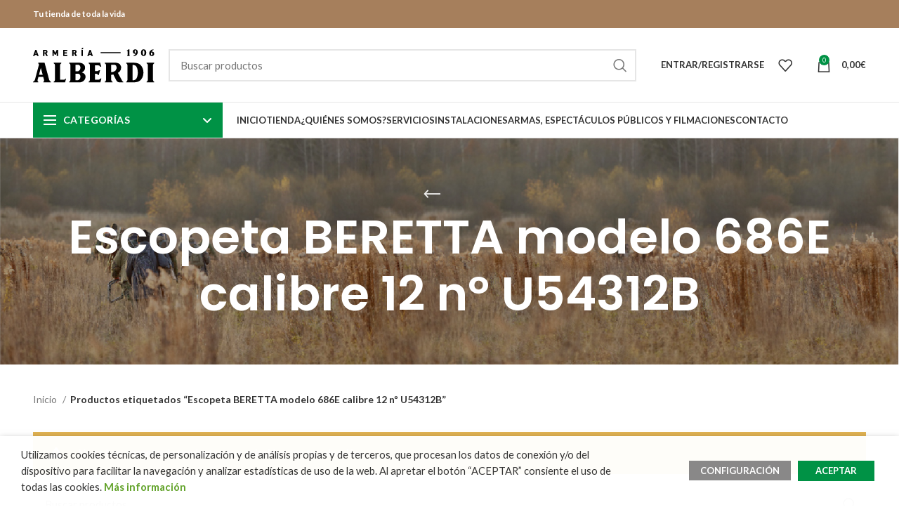

--- FILE ---
content_type: text/html; charset=UTF-8
request_url: https://www.armeriaalberdi.com/etiqueta-producto/escopeta-beretta-modelo-686e-calibre-12-no-u54312b/
body_size: 28774
content:
<!DOCTYPE html>
<html lang="es">
<head>
	<!-- Google tag (gtag.js) -->
<script async src="https://www.googletagmanager.com/gtag/js?id=G-RPV4NRS4WH"></script>
<script>
  window.dataLayer = window.dataLayer || [];
  function gtag(){dataLayer.push(arguments);}
  gtag('js', new Date());

  gtag('config', 'G-RPV4NRS4WH');
</script>
		<!-- Global site tag (gtag.js) - Google Analytics -->
	<script async src="https://www.googletagmanager.com/gtag/js?id=UA-41278945-2"></script>
	<script>
	  window.dataLayer = window.dataLayer || [];
	  function gtag(){dataLayer.push(arguments);}
	  gtag('js', new Date());

	  gtag('config', 'UA-41278945-2');
	</script>
	<meta charset="UTF-8">
	<meta name="viewport" content="width=device-width, initial-scale=1.0, maximum-scale=1.0, user-scalable=no">
	<link rel="profile" href="https://gmpg.org/xfn/11">
	<link rel="pingback" href="https://www.armeriaalberdi.com/xmlrpc.php">

			<meta name="theme-color" content="Array">
	
			<script>window.MSInputMethodContext && document.documentMode && document.write('<script src="https://www.armeriaalberdi.com/wp-content/themes/woodmart/js/libs/ie11CustomProperties.min.js"><\/script>');</script>
						<script>document.documentElement.className = document.documentElement.className + ' yes-js js_active js'</script>
			<meta name='robots' content='index, follow, max-image-preview:large, max-snippet:-1, max-video-preview:-1' />
	<style>img:is([sizes="auto" i], [sizes^="auto," i]) { contain-intrinsic-size: 3000px 1500px }</style>
	
	<!-- This site is optimized with the Yoast SEO plugin v26.1.1 - https://yoast.com/wordpress/plugins/seo/ -->
	<title>Escopeta BERETTA modelo 686E calibre 12 nº U54312B archivos | Armeria Alberdi</title>
	<link rel="canonical" href="https://www.armeriaalberdi.com/etiqueta-producto/escopeta-beretta-modelo-686e-calibre-12-no-u54312b/" />
	<meta property="og:locale" content="es_ES" />
	<meta property="og:type" content="article" />
	<meta property="og:title" content="Escopeta BERETTA modelo 686E calibre 12 nº U54312B archivos | Armeria Alberdi" />
	<meta property="og:url" content="https://www.armeriaalberdi.com/etiqueta-producto/escopeta-beretta-modelo-686e-calibre-12-no-u54312b/" />
	<meta property="og:site_name" content="Armeria Alberdi" />
	<meta name="twitter:card" content="summary_large_image" />
	<script type="application/ld+json" class="yoast-schema-graph">{"@context":"https://schema.org","@graph":[{"@type":"CollectionPage","@id":"https://www.armeriaalberdi.com/etiqueta-producto/escopeta-beretta-modelo-686e-calibre-12-no-u54312b/","url":"https://www.armeriaalberdi.com/etiqueta-producto/escopeta-beretta-modelo-686e-calibre-12-no-u54312b/","name":"Escopeta BERETTA modelo 686E calibre 12 nº U54312B archivos | Armeria Alberdi","isPartOf":{"@id":"https://www.armeriaalberdi.com/#website"},"breadcrumb":{"@id":"https://www.armeriaalberdi.com/etiqueta-producto/escopeta-beretta-modelo-686e-calibre-12-no-u54312b/#breadcrumb"},"inLanguage":"es"},{"@type":"BreadcrumbList","@id":"https://www.armeriaalberdi.com/etiqueta-producto/escopeta-beretta-modelo-686e-calibre-12-no-u54312b/#breadcrumb","itemListElement":[{"@type":"ListItem","position":1,"name":"Portada","item":"https://www.armeriaalberdi.com/"},{"@type":"ListItem","position":2,"name":"Escopeta BERETTA modelo 686E calibre 12 nº U54312B"}]},{"@type":"WebSite","@id":"https://www.armeriaalberdi.com/#website","url":"https://www.armeriaalberdi.com/","name":"Armeria Alberdi","description":"Tu tienda de toda la vida.","publisher":{"@id":"https://www.armeriaalberdi.com/#organization"},"potentialAction":[{"@type":"SearchAction","target":{"@type":"EntryPoint","urlTemplate":"https://www.armeriaalberdi.com/?s={search_term_string}"},"query-input":{"@type":"PropertyValueSpecification","valueRequired":true,"valueName":"search_term_string"}}],"inLanguage":"es"},{"@type":"Organization","@id":"https://www.armeriaalberdi.com/#organization","name":"ARMERIA ALBERDI","url":"https://www.armeriaalberdi.com/","logo":{"@type":"ImageObject","inLanguage":"es","@id":"https://www.armeriaalberdi.com/#/schema/logo/image/","url":"https://www.armeriaalberdi.com/wp-content/uploads/2018/04/logo.png","contentUrl":"https://www.armeriaalberdi.com/wp-content/uploads/2018/04/logo.png","width":173,"height":50,"caption":"ARMERIA ALBERDI"},"image":{"@id":"https://www.armeriaalberdi.com/#/schema/logo/image/"}}]}</script>
	<!-- / Yoast SEO plugin. -->


<link rel='dns-prefetch' href='//cdnjs.cloudflare.com' />
<link rel='dns-prefetch' href='//fonts.googleapis.com' />
<link rel="alternate" type="application/rss+xml" title="Armeria Alberdi &raquo; Feed" href="https://www.armeriaalberdi.com/feed/" />
<link rel="alternate" type="application/rss+xml" title="Armeria Alberdi &raquo; Feed de los comentarios" href="https://www.armeriaalberdi.com/comments/feed/" />
<link rel="alternate" type="application/rss+xml" title="Armeria Alberdi &raquo; Escopeta BERETTA modelo 686E calibre 12 nº U54312B Etiqueta Feed" href="https://www.armeriaalberdi.com/etiqueta-producto/escopeta-beretta-modelo-686e-calibre-12-no-u54312b/feed/" />
<link rel='stylesheet' id='wp-block-library-css' href='https://www.armeriaalberdi.com/wp-includes/css/dist/block-library/style.min.css?ver=6953b2169952e98905d5f426b05d33f2' type='text/css' media='all' />
<style id='classic-theme-styles-inline-css' type='text/css'>
/*! This file is auto-generated */
.wp-block-button__link{color:#fff;background-color:#32373c;border-radius:9999px;box-shadow:none;text-decoration:none;padding:calc(.667em + 2px) calc(1.333em + 2px);font-size:1.125em}.wp-block-file__button{background:#32373c;color:#fff;text-decoration:none}
</style>
<link rel='stylesheet' id='wp-components-css' href='https://www.armeriaalberdi.com/wp-includes/css/dist/components/style.min.css?ver=6953b2169952e98905d5f426b05d33f2' type='text/css' media='all' />
<link rel='stylesheet' id='wp-preferences-css' href='https://www.armeriaalberdi.com/wp-includes/css/dist/preferences/style.min.css?ver=6953b2169952e98905d5f426b05d33f2' type='text/css' media='all' />
<link rel='stylesheet' id='wp-block-editor-css' href='https://www.armeriaalberdi.com/wp-includes/css/dist/block-editor/style.min.css?ver=6953b2169952e98905d5f426b05d33f2' type='text/css' media='all' />
<link rel='stylesheet' id='popup-maker-block-library-style-css' href='https://www.armeriaalberdi.com/wp-content/plugins/popup-maker/dist/packages/block-library-style.css?ver=dbea705cfafe089d65f1' type='text/css' media='all' />
<link rel='stylesheet' id='jquery-selectBox-css' href='https://www.armeriaalberdi.com/wp-content/plugins/yith-woocommerce-wishlist/assets/css/jquery.selectBox.css?ver=1.2.0' type='text/css' media='all' />
<link rel='stylesheet' id='woocommerce_prettyPhoto_css-css' href='//www.armeriaalberdi.com/wp-content/plugins/woocommerce/assets/css/prettyPhoto.css?ver=3.1.6' type='text/css' media='all' />
<link rel='stylesheet' id='yith-wcwl-main-css' href='https://www.armeriaalberdi.com/wp-content/plugins/yith-woocommerce-wishlist/assets/css/style.css?ver=4.10.0' type='text/css' media='all' />
<style id='yith-wcwl-main-inline-css' type='text/css'>
 :root { --rounded-corners-radius: 16px; --add-to-cart-rounded-corners-radius: 16px; --feedback-duration: 3s } 
 :root { --rounded-corners-radius: 16px; --add-to-cart-rounded-corners-radius: 16px; --feedback-duration: 3s } 
</style>
<style id='global-styles-inline-css' type='text/css'>
:root{--wp--preset--aspect-ratio--square: 1;--wp--preset--aspect-ratio--4-3: 4/3;--wp--preset--aspect-ratio--3-4: 3/4;--wp--preset--aspect-ratio--3-2: 3/2;--wp--preset--aspect-ratio--2-3: 2/3;--wp--preset--aspect-ratio--16-9: 16/9;--wp--preset--aspect-ratio--9-16: 9/16;--wp--preset--color--black: #000000;--wp--preset--color--cyan-bluish-gray: #abb8c3;--wp--preset--color--white: #ffffff;--wp--preset--color--pale-pink: #f78da7;--wp--preset--color--vivid-red: #cf2e2e;--wp--preset--color--luminous-vivid-orange: #ff6900;--wp--preset--color--luminous-vivid-amber: #fcb900;--wp--preset--color--light-green-cyan: #7bdcb5;--wp--preset--color--vivid-green-cyan: #00d084;--wp--preset--color--pale-cyan-blue: #8ed1fc;--wp--preset--color--vivid-cyan-blue: #0693e3;--wp--preset--color--vivid-purple: #9b51e0;--wp--preset--gradient--vivid-cyan-blue-to-vivid-purple: linear-gradient(135deg,rgba(6,147,227,1) 0%,rgb(155,81,224) 100%);--wp--preset--gradient--light-green-cyan-to-vivid-green-cyan: linear-gradient(135deg,rgb(122,220,180) 0%,rgb(0,208,130) 100%);--wp--preset--gradient--luminous-vivid-amber-to-luminous-vivid-orange: linear-gradient(135deg,rgba(252,185,0,1) 0%,rgba(255,105,0,1) 100%);--wp--preset--gradient--luminous-vivid-orange-to-vivid-red: linear-gradient(135deg,rgba(255,105,0,1) 0%,rgb(207,46,46) 100%);--wp--preset--gradient--very-light-gray-to-cyan-bluish-gray: linear-gradient(135deg,rgb(238,238,238) 0%,rgb(169,184,195) 100%);--wp--preset--gradient--cool-to-warm-spectrum: linear-gradient(135deg,rgb(74,234,220) 0%,rgb(151,120,209) 20%,rgb(207,42,186) 40%,rgb(238,44,130) 60%,rgb(251,105,98) 80%,rgb(254,248,76) 100%);--wp--preset--gradient--blush-light-purple: linear-gradient(135deg,rgb(255,206,236) 0%,rgb(152,150,240) 100%);--wp--preset--gradient--blush-bordeaux: linear-gradient(135deg,rgb(254,205,165) 0%,rgb(254,45,45) 50%,rgb(107,0,62) 100%);--wp--preset--gradient--luminous-dusk: linear-gradient(135deg,rgb(255,203,112) 0%,rgb(199,81,192) 50%,rgb(65,88,208) 100%);--wp--preset--gradient--pale-ocean: linear-gradient(135deg,rgb(255,245,203) 0%,rgb(182,227,212) 50%,rgb(51,167,181) 100%);--wp--preset--gradient--electric-grass: linear-gradient(135deg,rgb(202,248,128) 0%,rgb(113,206,126) 100%);--wp--preset--gradient--midnight: linear-gradient(135deg,rgb(2,3,129) 0%,rgb(40,116,252) 100%);--wp--preset--font-size--small: 13px;--wp--preset--font-size--medium: 20px;--wp--preset--font-size--large: 36px;--wp--preset--font-size--x-large: 42px;--wp--preset--spacing--20: 0.44rem;--wp--preset--spacing--30: 0.67rem;--wp--preset--spacing--40: 1rem;--wp--preset--spacing--50: 1.5rem;--wp--preset--spacing--60: 2.25rem;--wp--preset--spacing--70: 3.38rem;--wp--preset--spacing--80: 5.06rem;--wp--preset--shadow--natural: 6px 6px 9px rgba(0, 0, 0, 0.2);--wp--preset--shadow--deep: 12px 12px 50px rgba(0, 0, 0, 0.4);--wp--preset--shadow--sharp: 6px 6px 0px rgba(0, 0, 0, 0.2);--wp--preset--shadow--outlined: 6px 6px 0px -3px rgba(255, 255, 255, 1), 6px 6px rgba(0, 0, 0, 1);--wp--preset--shadow--crisp: 6px 6px 0px rgba(0, 0, 0, 1);}:where(.is-layout-flex){gap: 0.5em;}:where(.is-layout-grid){gap: 0.5em;}body .is-layout-flex{display: flex;}.is-layout-flex{flex-wrap: wrap;align-items: center;}.is-layout-flex > :is(*, div){margin: 0;}body .is-layout-grid{display: grid;}.is-layout-grid > :is(*, div){margin: 0;}:where(.wp-block-columns.is-layout-flex){gap: 2em;}:where(.wp-block-columns.is-layout-grid){gap: 2em;}:where(.wp-block-post-template.is-layout-flex){gap: 1.25em;}:where(.wp-block-post-template.is-layout-grid){gap: 1.25em;}.has-black-color{color: var(--wp--preset--color--black) !important;}.has-cyan-bluish-gray-color{color: var(--wp--preset--color--cyan-bluish-gray) !important;}.has-white-color{color: var(--wp--preset--color--white) !important;}.has-pale-pink-color{color: var(--wp--preset--color--pale-pink) !important;}.has-vivid-red-color{color: var(--wp--preset--color--vivid-red) !important;}.has-luminous-vivid-orange-color{color: var(--wp--preset--color--luminous-vivid-orange) !important;}.has-luminous-vivid-amber-color{color: var(--wp--preset--color--luminous-vivid-amber) !important;}.has-light-green-cyan-color{color: var(--wp--preset--color--light-green-cyan) !important;}.has-vivid-green-cyan-color{color: var(--wp--preset--color--vivid-green-cyan) !important;}.has-pale-cyan-blue-color{color: var(--wp--preset--color--pale-cyan-blue) !important;}.has-vivid-cyan-blue-color{color: var(--wp--preset--color--vivid-cyan-blue) !important;}.has-vivid-purple-color{color: var(--wp--preset--color--vivid-purple) !important;}.has-black-background-color{background-color: var(--wp--preset--color--black) !important;}.has-cyan-bluish-gray-background-color{background-color: var(--wp--preset--color--cyan-bluish-gray) !important;}.has-white-background-color{background-color: var(--wp--preset--color--white) !important;}.has-pale-pink-background-color{background-color: var(--wp--preset--color--pale-pink) !important;}.has-vivid-red-background-color{background-color: var(--wp--preset--color--vivid-red) !important;}.has-luminous-vivid-orange-background-color{background-color: var(--wp--preset--color--luminous-vivid-orange) !important;}.has-luminous-vivid-amber-background-color{background-color: var(--wp--preset--color--luminous-vivid-amber) !important;}.has-light-green-cyan-background-color{background-color: var(--wp--preset--color--light-green-cyan) !important;}.has-vivid-green-cyan-background-color{background-color: var(--wp--preset--color--vivid-green-cyan) !important;}.has-pale-cyan-blue-background-color{background-color: var(--wp--preset--color--pale-cyan-blue) !important;}.has-vivid-cyan-blue-background-color{background-color: var(--wp--preset--color--vivid-cyan-blue) !important;}.has-vivid-purple-background-color{background-color: var(--wp--preset--color--vivid-purple) !important;}.has-black-border-color{border-color: var(--wp--preset--color--black) !important;}.has-cyan-bluish-gray-border-color{border-color: var(--wp--preset--color--cyan-bluish-gray) !important;}.has-white-border-color{border-color: var(--wp--preset--color--white) !important;}.has-pale-pink-border-color{border-color: var(--wp--preset--color--pale-pink) !important;}.has-vivid-red-border-color{border-color: var(--wp--preset--color--vivid-red) !important;}.has-luminous-vivid-orange-border-color{border-color: var(--wp--preset--color--luminous-vivid-orange) !important;}.has-luminous-vivid-amber-border-color{border-color: var(--wp--preset--color--luminous-vivid-amber) !important;}.has-light-green-cyan-border-color{border-color: var(--wp--preset--color--light-green-cyan) !important;}.has-vivid-green-cyan-border-color{border-color: var(--wp--preset--color--vivid-green-cyan) !important;}.has-pale-cyan-blue-border-color{border-color: var(--wp--preset--color--pale-cyan-blue) !important;}.has-vivid-cyan-blue-border-color{border-color: var(--wp--preset--color--vivid-cyan-blue) !important;}.has-vivid-purple-border-color{border-color: var(--wp--preset--color--vivid-purple) !important;}.has-vivid-cyan-blue-to-vivid-purple-gradient-background{background: var(--wp--preset--gradient--vivid-cyan-blue-to-vivid-purple) !important;}.has-light-green-cyan-to-vivid-green-cyan-gradient-background{background: var(--wp--preset--gradient--light-green-cyan-to-vivid-green-cyan) !important;}.has-luminous-vivid-amber-to-luminous-vivid-orange-gradient-background{background: var(--wp--preset--gradient--luminous-vivid-amber-to-luminous-vivid-orange) !important;}.has-luminous-vivid-orange-to-vivid-red-gradient-background{background: var(--wp--preset--gradient--luminous-vivid-orange-to-vivid-red) !important;}.has-very-light-gray-to-cyan-bluish-gray-gradient-background{background: var(--wp--preset--gradient--very-light-gray-to-cyan-bluish-gray) !important;}.has-cool-to-warm-spectrum-gradient-background{background: var(--wp--preset--gradient--cool-to-warm-spectrum) !important;}.has-blush-light-purple-gradient-background{background: var(--wp--preset--gradient--blush-light-purple) !important;}.has-blush-bordeaux-gradient-background{background: var(--wp--preset--gradient--blush-bordeaux) !important;}.has-luminous-dusk-gradient-background{background: var(--wp--preset--gradient--luminous-dusk) !important;}.has-pale-ocean-gradient-background{background: var(--wp--preset--gradient--pale-ocean) !important;}.has-electric-grass-gradient-background{background: var(--wp--preset--gradient--electric-grass) !important;}.has-midnight-gradient-background{background: var(--wp--preset--gradient--midnight) !important;}.has-small-font-size{font-size: var(--wp--preset--font-size--small) !important;}.has-medium-font-size{font-size: var(--wp--preset--font-size--medium) !important;}.has-large-font-size{font-size: var(--wp--preset--font-size--large) !important;}.has-x-large-font-size{font-size: var(--wp--preset--font-size--x-large) !important;}
:where(.wp-block-post-template.is-layout-flex){gap: 1.25em;}:where(.wp-block-post-template.is-layout-grid){gap: 1.25em;}
:where(.wp-block-columns.is-layout-flex){gap: 2em;}:where(.wp-block-columns.is-layout-grid){gap: 2em;}
:root :where(.wp-block-pullquote){font-size: 1.5em;line-height: 1.6;}
</style>
<link rel='stylesheet' id='caixabank-payments-consumer-css' href='https://www.armeriaalberdi.com/wp-content/plugins/caixabank-payments-consumer/public/css/caixabank-payments-consumer-public.css?ver=2.1.3' type='text/css' media='all' />
<link rel='stylesheet' id='cookie-law-info-css' href='https://www.armeriaalberdi.com/wp-content/plugins/webtoffee-gdpr-cookie-consent/public/css/cookie-law-info-public.css?ver=2.3.1' type='text/css' media='all' />
<link rel='stylesheet' id='cookie-law-info-gdpr-css' href='https://www.armeriaalberdi.com/wp-content/plugins/webtoffee-gdpr-cookie-consent/public/css/cookie-law-info-gdpr.css?ver=2.3.1' type='text/css' media='all' />
<style id='cookie-law-info-gdpr-inline-css' type='text/css'>
.cli-modal-content, .cli-tab-content { background-color: #ffffff; }.cli-privacy-content-text, .cli-modal .cli-modal-dialog, .cli-tab-container p, a.cli-privacy-readmore { color: #000000; }.cli-tab-header { background-color: #f2f2f2; }.cli-tab-header, .cli-tab-header a.cli-nav-link,span.cli-necessary-caption,.cli-switch .cli-slider:after { color: #000000; }.cli-switch .cli-slider:before { background-color: #ffffff; }.cli-switch input:checked + .cli-slider:before { background-color: #ffffff; }.cli-switch .cli-slider { background-color: #e3e1e8; }.cli-switch input:checked + .cli-slider { background-color: #28a745; }.cli-modal-close svg { fill: #000000; }.cli-tab-footer .wt-cli-privacy-accept-all-btn { background-color: #00acad; color: #ffffff}.cli-tab-footer .wt-cli-privacy-accept-btn { background-color: #00acad; color: #ffffff}.cli-tab-header a:before{ border-right: 1px solid #000000; border-bottom: 1px solid #000000; }
</style>
<style id='woocommerce-inline-inline-css' type='text/css'>
.woocommerce form .form-row .required { visibility: visible; }
</style>
<link rel='stylesheet' id='mc4wp-form-basic-css' href='https://www.armeriaalberdi.com/wp-content/plugins/mailchimp-for-wp/assets/css/form-basic.css?ver=4.10.7' type='text/css' media='all' />
<link rel='stylesheet' id='yith-wcwtl-style-css' href='https://www.armeriaalberdi.com/wp-content/plugins/yith-woocommerce-waiting-list/assets/css/ywcwtl.css?ver=2.30.0' type='text/css' media='all' />
<style id='yith-wcwtl-style-inline-css' type='text/css'>

		    #yith-wcwtl-output { background-color: #f9f9f9; padding: 40px 40px 40px 40px; border-radius: 15px;}
		    #yith-wcwtl-output.success, #yith-wcwtl-output.subscribed{ background-color: #f7fae2; color: #149900 }
		    #yith-wcwtl-output .button{background:#a46497;color:#ffffff;}
			#yith-wcwtl-output .button:hover{background:#935386;color:#ffffff;}
			#yith-wcwtl-output .button.button-leave{background:#a46497;color:#ffffff;}
			#yith-wcwtl-output .button.button-leave:hover{background:#935386;color:#ffffff;}
			#yith-wcwtl-output .yith-wcwtl-error{ background-color: #f9f9f9; color: #AF2323 }
			
</style>
<link rel='stylesheet' id='brands-styles-css' href='https://www.armeriaalberdi.com/wp-content/plugins/woocommerce/assets/css/brands.css?ver=10.2.2' type='text/css' media='all' />
<link rel='stylesheet' id='my-fa6-css' href='https://cdnjs.cloudflare.com/ajax/libs/font-awesome/6.6.0/css/all.min.css?ver=6.6.0' type='text/css' media='all' />
<link rel='stylesheet' id='bootstrap-css' href='https://www.armeriaalberdi.com/wp-content/themes/woodmart/css/bootstrap-light.min.css?ver=7.2.4' type='text/css' media='all' />
<link rel='stylesheet' id='woodmart-style-css' href='https://www.armeriaalberdi.com/wp-content/themes/woodmart/style.css?ver=7.2.4' type='text/css' media='all' />
<link rel='stylesheet' id='child-style-css' href='https://www.armeriaalberdi.com/wp-content/themes/woodmart-child/style.css?ver=7.2.4' type='text/css' media='all' />
<link rel='stylesheet' id='js_composer_front-css' href='https://www.armeriaalberdi.com/wp-content/plugins/js_composer/assets/css/js_composer.min.css?ver=8.6.1' type='text/css' media='all' />
<link rel='stylesheet' id='wd-widget-nav-css' href='https://www.armeriaalberdi.com/wp-content/themes/woodmart/css/parts/widget-nav.min.css?ver=7.2.4' type='text/css' media='all' />
<link rel='stylesheet' id='wd-widget-product-cat-css' href='https://www.armeriaalberdi.com/wp-content/themes/woodmart/css/parts/woo-widget-product-cat.min.css?ver=7.2.4' type='text/css' media='all' />
<link rel='stylesheet' id='wd-widget-product-list-css' href='https://www.armeriaalberdi.com/wp-content/themes/woodmart/css/parts/woo-widget-product-list.min.css?ver=7.2.4' type='text/css' media='all' />
<link rel='stylesheet' id='wd-wp-gutenberg-css' href='https://www.armeriaalberdi.com/wp-content/themes/woodmart/css/parts/wp-gutenberg.min.css?ver=7.2.4' type='text/css' media='all' />
<link rel='stylesheet' id='wd-wpcf7-css' href='https://www.armeriaalberdi.com/wp-content/themes/woodmart/css/parts/int-wpcf7.min.css?ver=7.2.4' type='text/css' media='all' />
<link rel='stylesheet' id='wd-woo-yith-wishlist-css' href='https://www.armeriaalberdi.com/wp-content/themes/woodmart/css/parts/int-woo-yith-wishlist.min.css?ver=7.2.4' type='text/css' media='all' />
<link rel='stylesheet' id='wd-page-my-account-css' href='https://www.armeriaalberdi.com/wp-content/themes/woodmart/css/parts/woo-page-my-account.min.css?ver=7.2.4' type='text/css' media='all' />
<link rel='stylesheet' id='wd-wpbakery-base-css' href='https://www.armeriaalberdi.com/wp-content/themes/woodmart/css/parts/int-wpb-base.min.css?ver=7.2.4' type='text/css' media='all' />
<link rel='stylesheet' id='wd-wpbakery-base-deprecated-css' href='https://www.armeriaalberdi.com/wp-content/themes/woodmart/css/parts/int-wpb-base-deprecated.min.css?ver=7.2.4' type='text/css' media='all' />
<link rel='stylesheet' id='wd-woocommerce-base-css' href='https://www.armeriaalberdi.com/wp-content/themes/woodmart/css/parts/woocommerce-base.min.css?ver=7.2.4' type='text/css' media='all' />
<link rel='stylesheet' id='wd-mod-star-rating-css' href='https://www.armeriaalberdi.com/wp-content/themes/woodmart/css/parts/mod-star-rating.min.css?ver=7.2.4' type='text/css' media='all' />
<link rel='stylesheet' id='wd-woo-el-track-order-css' href='https://www.armeriaalberdi.com/wp-content/themes/woodmart/css/parts/woo-el-track-order.min.css?ver=7.2.4' type='text/css' media='all' />
<link rel='stylesheet' id='wd-woo-gutenberg-css' href='https://www.armeriaalberdi.com/wp-content/themes/woodmart/css/parts/woo-gutenberg.min.css?ver=7.2.4' type='text/css' media='all' />
<link rel='stylesheet' id='wd-widget-active-filters-css' href='https://www.armeriaalberdi.com/wp-content/themes/woodmart/css/parts/woo-widget-active-filters.min.css?ver=7.2.4' type='text/css' media='all' />
<link rel='stylesheet' id='wd-woo-shop-predefined-css' href='https://www.armeriaalberdi.com/wp-content/themes/woodmart/css/parts/woo-shop-predefined.min.css?ver=7.2.4' type='text/css' media='all' />
<link rel='stylesheet' id='wd-woo-shop-el-products-per-page-css' href='https://www.armeriaalberdi.com/wp-content/themes/woodmart/css/parts/woo-shop-el-products-per-page.min.css?ver=7.2.4' type='text/css' media='all' />
<link rel='stylesheet' id='wd-woo-shop-page-title-css' href='https://www.armeriaalberdi.com/wp-content/themes/woodmart/css/parts/woo-shop-page-title.min.css?ver=7.2.4' type='text/css' media='all' />
<link rel='stylesheet' id='wd-woo-mod-shop-loop-head-css' href='https://www.armeriaalberdi.com/wp-content/themes/woodmart/css/parts/woo-mod-shop-loop-head.min.css?ver=7.2.4' type='text/css' media='all' />
<link rel='stylesheet' id='wd-woo-shop-el-order-by-css' href='https://www.armeriaalberdi.com/wp-content/themes/woodmart/css/parts/woo-shop-el-order-by.min.css?ver=7.2.4' type='text/css' media='all' />
<link rel='stylesheet' id='wd-woo-shop-el-products-view-css' href='https://www.armeriaalberdi.com/wp-content/themes/woodmart/css/parts/woo-shop-el-products-view.min.css?ver=7.2.4' type='text/css' media='all' />
<link rel='stylesheet' id='wd-header-base-css' href='https://www.armeriaalberdi.com/wp-content/themes/woodmart/css/parts/header-base.min.css?ver=7.2.4' type='text/css' media='all' />
<link rel='stylesheet' id='wd-mod-tools-css' href='https://www.armeriaalberdi.com/wp-content/themes/woodmart/css/parts/mod-tools.min.css?ver=7.2.4' type='text/css' media='all' />
<link rel='stylesheet' id='wd-header-elements-base-css' href='https://www.armeriaalberdi.com/wp-content/themes/woodmart/css/parts/header-el-base.min.css?ver=7.2.4' type='text/css' media='all' />
<link rel='stylesheet' id='wd-header-search-css' href='https://www.armeriaalberdi.com/wp-content/themes/woodmart/css/parts/header-el-search.min.css?ver=7.2.4' type='text/css' media='all' />
<link rel='stylesheet' id='wd-header-search-form-css' href='https://www.armeriaalberdi.com/wp-content/themes/woodmart/css/parts/header-el-search-form.min.css?ver=7.2.4' type='text/css' media='all' />
<link rel='stylesheet' id='wd-wd-search-results-css' href='https://www.armeriaalberdi.com/wp-content/themes/woodmart/css/parts/wd-search-results.min.css?ver=7.2.4' type='text/css' media='all' />
<link rel='stylesheet' id='wd-wd-search-form-css' href='https://www.armeriaalberdi.com/wp-content/themes/woodmart/css/parts/wd-search-form.min.css?ver=7.2.4' type='text/css' media='all' />
<link rel='stylesheet' id='wd-woo-mod-login-form-css' href='https://www.armeriaalberdi.com/wp-content/themes/woodmart/css/parts/woo-mod-login-form.min.css?ver=7.2.4' type='text/css' media='all' />
<link rel='stylesheet' id='wd-header-my-account-css' href='https://www.armeriaalberdi.com/wp-content/themes/woodmart/css/parts/header-el-my-account.min.css?ver=7.2.4' type='text/css' media='all' />
<link rel='stylesheet' id='wd-header-cart-side-css' href='https://www.armeriaalberdi.com/wp-content/themes/woodmart/css/parts/header-el-cart-side.min.css?ver=7.2.4' type='text/css' media='all' />
<link rel='stylesheet' id='wd-header-cart-css' href='https://www.armeriaalberdi.com/wp-content/themes/woodmart/css/parts/header-el-cart.min.css?ver=7.2.4' type='text/css' media='all' />
<link rel='stylesheet' id='wd-widget-shopping-cart-css' href='https://www.armeriaalberdi.com/wp-content/themes/woodmart/css/parts/woo-widget-shopping-cart.min.css?ver=7.2.4' type='text/css' media='all' />
<link rel='stylesheet' id='wd-widget-collapse-css' href='https://www.armeriaalberdi.com/wp-content/themes/woodmart/css/parts/opt-widget-collapse.min.css?ver=7.2.4' type='text/css' media='all' />
<link rel='stylesheet' id='wd-footer-base-css' href='https://www.armeriaalberdi.com/wp-content/themes/woodmart/css/parts/footer-base.min.css?ver=7.2.4' type='text/css' media='all' />
<link rel='stylesheet' id='wd-scroll-top-css' href='https://www.armeriaalberdi.com/wp-content/themes/woodmart/css/parts/opt-scrolltotop.min.css?ver=7.2.4' type='text/css' media='all' />
<link rel='stylesheet' id='wd-header-my-account-sidebar-css' href='https://www.armeriaalberdi.com/wp-content/themes/woodmart/css/parts/header-el-my-account-sidebar.min.css?ver=7.2.4' type='text/css' media='all' />
<link rel='stylesheet' id='wd-bottom-toolbar-css' href='https://www.armeriaalberdi.com/wp-content/themes/woodmart/css/parts/opt-bottom-toolbar.min.css?ver=7.2.4' type='text/css' media='all' />
<link rel='stylesheet' id='xts-style-theme_settings_default-css' href='https://www.armeriaalberdi.com/wp-content/uploads/2025/10/xts-theme_settings_default-1760043793.css?ver=7.2.4' type='text/css' media='all' />
<link rel='stylesheet' id='xts-google-fonts-css' href='https://fonts.googleapis.com/css?family=Lato%3A400%2C700%7CPoppins%3A400%2C600%2C500&#038;ver=7.2.4' type='text/css' media='all' />
<!--n2css--><!--n2js--><script type="text/javascript" src="https://www.armeriaalberdi.com/wp-includes/js/jquery/jquery.min.js?ver=3.7.1" id="jquery-core-js"></script>
<script type="text/javascript" src="https://www.armeriaalberdi.com/wp-includes/js/jquery/jquery-migrate.min.js?ver=3.4.1" id="jquery-migrate-js"></script>
<script type="text/javascript" id="caixabank-payments-consumer-js-extra">
/* <![CDATA[ */
var cpc_ratesUpdater = {"ajax_url":"https:\/\/www.armeriaalberdi.com\/wp-admin\/admin-ajax.php"};
/* ]]> */
</script>
<script type="text/javascript" src="https://www.armeriaalberdi.com/wp-content/plugins/caixabank-payments-consumer/public/js/caixabank-payments-consumer-public.js?ver=2.1.3" id="caixabank-payments-consumer-js"></script>
<script type="text/javascript" id="cookie-law-info-js-extra">
/* <![CDATA[ */
var Cli_Data = {"nn_cookie_ids":["rc::a","wp_woocommerce_session_21fa75e69041ca4792803c1de24be502","wc_cart_hash_7efb9377cfe6c38d5c41733afc2d3eb8","_ga","_gid","_gat_gtag_UA_41278945_2","PHPSESSID","test_cookie"],"non_necessary_cookies":{"necessary":["PHPSESSID"],"analiticas":["_ga","_gid","_gat_gtag_UA_41278945_2"],"funcionales":["rc::a","wp_woocommerce_session_21fa75e69041ca4792803c1de24be502","wc_cart_hash_7efb9377cfe6c38d5c41733afc2d3eb8","PHPSESSID"],"non-necessary":["test_cookie"]},"cookielist":{"necessary":{"0":{"ID":11772,"post_author":"1","post_date":"2021-07-12 10:19:42","post_date_gmt":"2021-07-12 10:19:42","post_content":"Esta cookie de sesi\u00f3n es usada por el lenguaje de encriptado PHP para permitir que las variables de sesi\u00f3n sean guardadas en el servidor web. Esta cookie es esencial para el funcionamiento de la web.","post_title":"PHPSESSID","post_excerpt":"PHPSESSID","post_status":"publish","comment_status":"closed","ping_status":"closed","post_password":"","post_name":"phpsessid","to_ping":"","pinged":"","post_modified":"2021-07-12 10:41:12","post_modified_gmt":"2021-07-12 10:41:12","post_content_filtered":"","post_parent":0,"guid":"https:\/\/www.armeriaalberdi.com\/cookielawinfo\/phpsessid\/","menu_order":0,"post_type":"cookielawinfo","post_mime_type":"","comment_count":"0","filter":"raw"},"1":{"ID":11758,"post_author":"1","post_date":"2021-07-12 08:31:50","post_date_gmt":"2021-07-12 08:31:50","post_content":"La cookie est\u00e1 configurada por el complemento de consentimiento de cookies de GDPR y se utiliza para almacenar si el usuario ha dado su consentimiento o no para el uso de cookies. No almacena ning\u00fan dato personal.","post_title":"viewed_cookie_policy","post_excerpt":"","post_status":"publish","comment_status":"closed","ping_status":"closed","post_password":"","post_name":"viewed_cookie_policy","to_ping":"","pinged":"","post_modified":"2021-07-12 10:42:53","post_modified_gmt":"2021-07-12 10:42:53","post_content_filtered":"","post_parent":0,"guid":"https:\/\/www.armeriaalberdi.com\/cookielawinfo\/viewed_cookie_policy\/","menu_order":0,"post_type":"cookielawinfo","post_mime_type":"","comment_count":"0","filter":"raw"},"2":{"ID":11759,"post_author":"1","post_date":"2021-07-12 08:31:50","post_date_gmt":"2021-07-12 08:31:50","post_content":"Esta cookie est\u00e1 configurada por el complemento de consentimiento de cookies de GDPR. Las cookies se utilizan para almacenar el consentimiento del usuario para las cookies en la categor\u00eda \"Necesarias\".","post_title":"cookielawinfo-checkbox-necessary","post_excerpt":"","post_status":"publish","comment_status":"closed","ping_status":"closed","post_password":"","post_name":"cookielawinfo-checkbox-necessary","to_ping":"","pinged":"","post_modified":"2021-07-12 10:42:34","post_modified_gmt":"2021-07-12 10:42:34","post_content_filtered":"","post_parent":0,"guid":"https:\/\/www.armeriaalberdi.com\/cookielawinfo\/cookielawinfo-checkbox-necessary\/","menu_order":0,"post_type":"cookielawinfo","post_mime_type":"","comment_count":"0","filter":"raw"},"3":{"ID":11760,"post_author":"1","post_date":"2021-07-12 08:31:50","post_date_gmt":"2021-07-12 08:31:50","post_content":"Esta cookie est\u00e1 configurada por el complemento de consentimiento de cookies de GDPR. Las cookies se utilizan para almacenar el consentimiento del usuario para las cookies en la categor\u00eda \"No necesarias\".","post_title":"cookielawinfo-checkbox-non-necessary","post_excerpt":"","post_status":"publish","comment_status":"closed","ping_status":"closed","post_password":"","post_name":"cookielawinfo-checkbox-non-necessary","to_ping":"","pinged":"","post_modified":"2021-07-12 10:42:17","post_modified_gmt":"2021-07-12 10:42:17","post_content_filtered":"","post_parent":0,"guid":"https:\/\/www.armeriaalberdi.com\/cookielawinfo\/cookielawinfo-checkbox-non-necessary\/","menu_order":0,"post_type":"cookielawinfo","post_mime_type":"","comment_count":"0","filter":"raw"},"term_id":2141,"name":"Necesarias","loadonstart":"1","defaultstate":"enabled","ccpa_optout":0},"analiticas":{"0":{"ID":11773,"post_author":"1","post_date":"2021-07-12 10:19:43","post_date_gmt":"2021-07-12 10:19:43","post_content":"Es una cookie de an\u00e1lisis de Google Analytics que sirve para almacenar el c\u00f3digo de identificaci\u00f3n del usuario, aunque el nombre de la cookie, el dominio y el tiempo de expiraci\u00f3n pueden ser personalizados.","post_title":"_ga","post_excerpt":"_ga","post_status":"publish","comment_status":"closed","ping_status":"closed","post_password":"","post_name":"_ga","to_ping":"","pinged":"","post_modified":"2021-07-12 10:40:26","post_modified_gmt":"2021-07-12 10:40:26","post_content_filtered":"","post_parent":0,"guid":"https:\/\/www.armeriaalberdi.com\/cookielawinfo\/_ga\/","menu_order":0,"post_type":"cookielawinfo","post_mime_type":"","comment_count":"0","filter":"raw"},"1":{"ID":11774,"post_author":"1","post_date":"2021-07-12 10:19:43","post_date_gmt":"2021-07-12 10:19:43","post_content":"Es una cookie de an\u00e1lisis de Google Analytics que sirve para dar un c\u00f3digo de identificaci\u00f3n diferente a cada p\u00e1gina e indicar la fecha.","post_title":"_gid","post_excerpt":"_gid","post_status":"publish","comment_status":"closed","ping_status":"closed","post_password":"","post_name":"_gid","to_ping":"","pinged":"","post_modified":"2021-07-12 10:39:44","post_modified_gmt":"2021-07-12 10:39:44","post_content_filtered":"","post_parent":0,"guid":"https:\/\/www.armeriaalberdi.com\/cookielawinfo\/_gid\/","menu_order":0,"post_type":"cookielawinfo","post_mime_type":"","comment_count":"0","filter":"raw"},"2":{"ID":11775,"post_author":"1","post_date":"2021-07-12 10:19:43","post_date_gmt":"2021-07-12 10:19:43","post_content":"Esta cookie de Google Analytics es de an\u00e1lisis y sirve para medir como los usuarios interact\u00faan con nuestra p\u00e1gina web.","post_title":"_gat_gtag_UA_41278945_2","post_excerpt":"_gat_gtag_UA_41278945_2","post_status":"publish","comment_status":"closed","ping_status":"closed","post_password":"","post_name":"_gat_gtag_ua_41278945_2","to_ping":"","pinged":"","post_modified":"2021-07-12 10:38:57","post_modified_gmt":"2021-07-12 10:38:57","post_content_filtered":"","post_parent":0,"guid":"https:\/\/www.armeriaalberdi.com\/cookielawinfo\/_gat_gtag_ua_41278945_2\/","menu_order":0,"post_type":"cookielawinfo","post_mime_type":"","comment_count":"0","filter":"raw"},"term_id":2143,"name":"Anal\u00edticas","loadonstart":"1","defaultstate":"enabled","ccpa_optout":0},"funcionales":{"0":{"ID":11776,"post_author":"1","post_date":"2021-07-12 10:19:43","post_date_gmt":"2021-07-12 10:19:43","post_content":"Para leer y filtrar las solicitudes de los robots.","post_title":"rc::a","post_excerpt":"rc::a","post_status":"publish","comment_status":"closed","ping_status":"closed","post_password":"","post_name":"rca","to_ping":"","pinged":"","post_modified":"2021-07-12 10:37:40","post_modified_gmt":"2021-07-12 10:37:40","post_content_filtered":"","post_parent":0,"guid":"https:\/\/www.armeriaalberdi.com\/cookielawinfo\/rca\/","menu_order":0,"post_type":"cookielawinfo","post_mime_type":"","comment_count":"0","filter":"raw"},"1":{"ID":11777,"post_author":"1","post_date":"2021-07-12 10:19:43","post_date_gmt":"2021-07-12 10:19:43","post_content":"Contiene un c\u00f3digo \u00fanico para cada cliente para que sepa d\u00f3nde encontrar los datos del carrito en la base de datos para cada cliente. No se almacena informaci\u00f3n personal dentro de estas cookies","post_title":"wp_woocommerce_session_21fa75e69041ca4792803c1de24be502","post_excerpt":"wp_woocommerce_session_21fa75e69041ca4792803c1de24be502","post_status":"publish","comment_status":"closed","ping_status":"closed","post_password":"","post_name":"wp_woocommerce_session_21fa75e69041ca4792803c1de24be502","to_ping":"","pinged":"","post_modified":"2021-07-12 10:30:43","post_modified_gmt":"2021-07-12 10:30:43","post_content_filtered":"","post_parent":0,"guid":"https:\/\/www.armeriaalberdi.com\/cookielawinfo\/wp_woocommerce_session_21fa75e69041ca4792803c1de24be502\/","menu_order":0,"post_type":"cookielawinfo","post_mime_type":"","comment_count":"0","filter":"raw"},"2":{"ID":11778,"post_author":"1","post_date":"2021-07-12 10:19:43","post_date_gmt":"2021-07-12 10:19:43","post_content":"Para almacenar art\u00edculos en el carrito de la compra.","post_title":"wc_cart_hash_7efb9377cfe6c38d5c41733afc2d3eb8","post_excerpt":"wc_cart_hash_7efb9377cfe6c38d5c41733afc2d3eb8","post_status":"publish","comment_status":"closed","ping_status":"closed","post_password":"","post_name":"wc_cart_hash_7efb9377cfe6c38d5c41733afc2d3eb8","to_ping":"","pinged":"","post_modified":"2021-07-12 10:24:58","post_modified_gmt":"2021-07-12 10:24:58","post_content_filtered":"","post_parent":0,"guid":"https:\/\/www.armeriaalberdi.com\/cookielawinfo\/wc_cart_hash_7efb9377cfe6c38d5c41733afc2d3eb8\/","menu_order":0,"post_type":"cookielawinfo","post_mime_type":"","comment_count":"0","filter":"raw"},"3":{"ID":11772,"post_author":"1","post_date":"2021-07-12 10:19:42","post_date_gmt":"2021-07-12 10:19:42","post_content":"Esta cookie de sesi\u00f3n es usada por el lenguaje de encriptado PHP para permitir que las variables de sesi\u00f3n sean guardadas en el servidor web. Esta cookie es esencial para el funcionamiento de la web.","post_title":"PHPSESSID","post_excerpt":"PHPSESSID","post_status":"publish","comment_status":"closed","ping_status":"closed","post_password":"","post_name":"phpsessid","to_ping":"","pinged":"","post_modified":"2021-07-12 10:41:12","post_modified_gmt":"2021-07-12 10:41:12","post_content_filtered":"","post_parent":0,"guid":"https:\/\/www.armeriaalberdi.com\/cookielawinfo\/phpsessid\/","menu_order":0,"post_type":"cookielawinfo","post_mime_type":"","comment_count":"0","filter":"raw"},"term_id":2144,"name":"Funcionales","loadonstart":0,"defaultstate":"enabled","ccpa_optout":0},"non-necessary":{"0":{"ID":11761,"post_author":"1","post_date":"2021-07-12 08:31:51","post_date_gmt":"2021-07-12 08:31:51","post_content":"","post_title":"test_cookie","post_excerpt":"","post_status":"publish","comment_status":"closed","ping_status":"closed","post_password":"","post_name":"test_cookie","to_ping":"","pinged":"","post_modified":"2021-07-12 10:41:36","post_modified_gmt":"2021-07-12 10:41:36","post_content_filtered":"","post_parent":0,"guid":"https:\/\/www.armeriaalberdi.com\/cookielawinfo\/test_cookie\/","menu_order":0,"post_type":"cookielawinfo","post_mime_type":"","comment_count":"0","filter":"raw"},"term_id":2142,"name":"No Necesarias","loadonstart":0,"defaultstate":"disabled","ccpa_optout":0}},"ajax_url":"https:\/\/www.armeriaalberdi.com\/wp-admin\/admin-ajax.php","current_lang":"es","security":"fda8698d08","eu_countries":["GB"],"geoIP":"disabled","use_custom_geolocation_api":"","custom_geolocation_api":"https:\/\/geoip.cookieyes.com\/geoip\/checker\/result.php","consentVersion":"1","strictlyEnabled":["necessary","obligatoire","necessary"],"cookieDomain":"","privacy_length":"250","ccpaEnabled":"","ccpaRegionBased":"","ccpaBarEnabled":"","ccpaType":"gdpr","triggerDomRefresh":""};
var log_object = {"ajax_url":"https:\/\/www.armeriaalberdi.com\/wp-admin\/admin-ajax.php"};
/* ]]> */
</script>
<script type="text/javascript" src="https://www.armeriaalberdi.com/wp-content/plugins/webtoffee-gdpr-cookie-consent/public/js/cookie-law-info-public.js?ver=2.3.1" id="cookie-law-info-js"></script>
<script type="text/javascript" src="https://www.armeriaalberdi.com/wp-content/plugins/woocommerce/assets/js/jquery-blockui/jquery.blockUI.min.js?ver=2.7.0-wc.10.2.2" id="jquery-blockui-js" defer="defer" data-wp-strategy="defer"></script>
<script type="text/javascript" src="https://www.armeriaalberdi.com/wp-content/plugins/woocommerce/assets/js/js-cookie/js.cookie.min.js?ver=2.1.4-wc.10.2.2" id="js-cookie-js" defer="defer" data-wp-strategy="defer"></script>
<script type="text/javascript" id="woocommerce-js-extra">
/* <![CDATA[ */
var woocommerce_params = {"ajax_url":"\/wp-admin\/admin-ajax.php","wc_ajax_url":"\/?wc-ajax=%%endpoint%%","i18n_password_show":"Mostrar contrase\u00f1a","i18n_password_hide":"Ocultar contrase\u00f1a"};
/* ]]> */
</script>
<script type="text/javascript" src="https://www.armeriaalberdi.com/wp-content/plugins/woocommerce/assets/js/frontend/woocommerce.min.js?ver=10.2.2" id="woocommerce-js" defer="defer" data-wp-strategy="defer"></script>
<script type="text/javascript" src="https://www.armeriaalberdi.com/wp-content/themes/woodmart/js/libs/device.min.js?ver=7.2.4" id="wd-device-library-js"></script>
<script type="text/javascript" src="https://www.armeriaalberdi.com/wp-content/themes/woodmart-child/js/index.js?ver=7.2.4" id="child-js-js"></script>
<script></script><link rel="https://api.w.org/" href="https://www.armeriaalberdi.com/wp-json/" /><link rel="alternate" title="JSON" type="application/json" href="https://www.armeriaalberdi.com/wp-json/wp/v2/product_tag/2352" /><link rel="EditURI" type="application/rsd+xml" title="RSD" href="https://www.armeriaalberdi.com/xmlrpc.php?rsd" />
<meta name="generator" content="Redux 4.5.8" /><meta name="theme-color" content="rgb(0,146,69)">					<meta name="viewport" content="width=device-width, initial-scale=1.0, maximum-scale=1.0, user-scalable=no">
										<noscript><style>.woocommerce-product-gallery{ opacity: 1 !important; }</style></noscript>
	<meta name="generator" content="Powered by WPBakery Page Builder - drag and drop page builder for WordPress."/>
<link rel="icon" href="https://www.armeriaalberdi.com/wp-content/uploads/2025/10/cropped-favicon-32x32.jpg" sizes="32x32" />
<link rel="icon" href="https://www.armeriaalberdi.com/wp-content/uploads/2025/10/cropped-favicon-192x192.jpg" sizes="192x192" />
<link rel="apple-touch-icon" href="https://www.armeriaalberdi.com/wp-content/uploads/2025/10/cropped-favicon-180x180.jpg" />
<meta name="msapplication-TileImage" content="https://www.armeriaalberdi.com/wp-content/uploads/2025/10/cropped-favicon-270x270.jpg" />
<style>
		
		</style><noscript><style> .wpb_animate_when_almost_visible { opacity: 1; }</style></noscript>			<style id="wd-style-header_528910-css" data-type="wd-style-header_528910">
				:root{
	--wd-top-bar-h: 40px;
	--wd-top-bar-sm-h: 38px;
	--wd-top-bar-sticky-h: 0.001px;

	--wd-header-general-h: 105px;
	--wd-header-general-sm-h: 60px;
	--wd-header-general-sticky-h: 0.001px;

	--wd-header-bottom-h: 50px;
	--wd-header-bottom-sm-h: 0.001px;
	--wd-header-bottom-sticky-h: 0.001px;

	--wd-header-clone-h: 60px;
}

.whb-top-bar .wd-dropdown {
	margin-top: 0px;
}

.whb-top-bar .wd-dropdown:after {
	height: 10px;
}


.whb-header-bottom .wd-dropdown {
	margin-top: 5px;
}

.whb-header-bottom .wd-dropdown:after {
	height: 15px;
}


.whb-header .whb-header-bottom .wd-header-cats {
	margin-top: -1px;
	margin-bottom: -1px;
	height: calc(100% + 2px);
}

.whb-clone.whb-sticked .wd-dropdown {
	margin-top: 10px;
}

.whb-clone.whb-sticked .wd-dropdown:after {
	height: 20px;
}

@media (min-width: 1025px) {
		.whb-top-bar-inner {
		height: 40px;
		max-height: 40px;
	}

		
		.whb-general-header-inner {
		height: 105px;
		max-height: 105px;
	}

		
		.whb-header-bottom-inner {
		height: 50px;
		max-height: 50px;
	}

		
			.whb-clone .whb-general-header-inner {
		height: 60px;
		max-height: 60px;
	}
	
	}

@media (max-width: 1024px) {
		.whb-top-bar-inner {
		height: 38px;
		max-height: 38px;
	}
	
		.whb-general-header-inner {
		height: 60px;
		max-height: 60px;
	}
	
	
			.whb-clone .whb-general-header-inner {
		height: 60px;
		max-height: 60px;
	}
	
	}
		
.whb-top-bar {
	background-color: rgba(166, 127, 92, 1);
}

.whb-general-header {
	border-color: rgba(232, 232, 232, 1);border-bottom-width: 1px;border-bottom-style: solid;
}

.whb-header-bottom {
	border-color: rgba(232, 232, 232, 1);border-bottom-width: 1px;border-bottom-style: solid;
}
			</style>
							<style type="text/css" id="c4wp-checkout-css">
					.woocommerce-checkout .c4wp_captcha_field {
						margin-bottom: 10px;
						margin-top: 15px;
						position: relative;
						display: inline-block;
					}
				</style>
							<style type="text/css" id="c4wp-v3-lp-form-css">
				.login #login, .login #lostpasswordform {
					min-width: 350px !important;
				}
				.wpforms-field-c4wp iframe {
					width: 100% !important;
				}
			</style>
			</head>

<body data-rsssl=1 class="archive tax-product_tag term-escopeta-beretta-modelo-686e-calibre-12-no-u54312b term-2352 wp-theme-woodmart wp-child-theme-woodmart-child theme-woodmart woocommerce woocommerce-page woocommerce-no-js wrapper-full-width  categories-accordion-on woodmart-archive-shop offcanvas-sidebar-mobile offcanvas-sidebar-tablet sticky-toolbar-on wpb-js-composer js-comp-ver-8.6.1 vc_responsive">
		
	<div class="website-wrapper">

		
			<!-- HEADER -->
			<header class="whb-header whb-header_528910 whb-sticky-shadow whb-scroll-slide whb-sticky-clone">

				<div class="whb-main-header">
	
<div class="whb-row whb-top-bar whb-not-sticky-row whb-with-bg whb-without-border whb-color-light whb-flex-flex-middle">
	<div class="container">
		<div class="whb-flex-row whb-top-bar-inner">
			<div class="whb-column whb-col-left whb-visible-lg">
	
<div class="wd-header-text set-cont-mb-s reset-last-child "><strong><span style="color: #ffffff;">Tu tienda de toda la vida</span></strong></div>
</div>
<div class="whb-column whb-col-center whb-visible-lg whb-empty-column">
	</div>
<div class="whb-column whb-col-right whb-visible-lg whb-empty-column">
	</div>
<div class="whb-column whb-col-mobile whb-hidden-lg">
	
<div class="wd-header-search wd-tools-element wd-header-search-mobile wd-display-icon whb-gpefehbidt31lqbcu9hg wd-style-icon wd-design-1">
	<a href="#" rel="nofollow noopener" aria-label="Search">
		
			<span class="wd-tools-icon">
							</span>

			<span class="wd-tools-text">
				Search			</span>

			</a>
</div>
</div>
		</div>
	</div>
</div>

<div class="whb-row whb-general-header whb-not-sticky-row whb-without-bg whb-border-fullwidth whb-color-dark whb-flex-flex-middle">
	<div class="container">
		<div class="whb-flex-row whb-general-header-inner">
			<div class="whb-column whb-col-left whb-visible-lg">
	<div class="site-logo">
	<a href="https://www.armeriaalberdi.com/" class="wd-logo wd-main-logo" rel="home">
		<img src="https://www.armeriaalberdi.com/wp-content/uploads/2018/04/logo.png" alt="Armeria Alberdi" style="max-width: 250px;" />	</a>
	</div>
</div>
<div class="whb-column whb-col-center whb-visible-lg">
				<div class="wd-search-form wd-header-search-form wd-display-form whb-9x1ytaxq7aphtb3npidp">
				
				
				<form role="search" method="get" class="searchform  wd-style-default wd-cat-style-bordered woodmart-ajax-search" action="https://www.armeriaalberdi.com/"  data-thumbnail="1" data-price="1" data-post_type="product" data-count="20" data-sku="0" data-symbols_count="3">
					<input type="text" class="s" placeholder="Buscar productos" value="" name="s" aria-label="Search" title="Buscar productos" required/>
					<input type="hidden" name="post_type" value="product">
										<button type="submit" class="searchsubmit">
						<span>
							Search						</span>
											</button>
				</form>

				
				
									<div class="search-results-wrapper">
						<div class="wd-dropdown-results wd-scroll wd-dropdown">
							<div class="wd-scroll-content"></div>
						</div>
					</div>
				
				
							</div>
		</div>
<div class="whb-column whb-col-right whb-visible-lg">
	<div class="whb-space-element " style="width:15px;"></div><div class="wd-header-my-account wd-tools-element wd-event-hover wd-design-1 wd-account-style-text login-side-opener whb-vssfpylqqax9pvkfnxoz">
			<a href="https://www.armeriaalberdi.com/mi-cuenta/" title="Mi cuenta">
			
				<span class="wd-tools-icon">
									</span>
				<span class="wd-tools-text">
				Entrar/Registrarse			</span>

					</a>

			</div>

<div class="wd-header-wishlist wd-tools-element wd-style-icon wd-with-count wd-design-2 whb-a22wdkiy3r40yw2paskq" title="My Wishlist">
	<a href="">
		
			<span class="wd-tools-icon">
				
									<span class="wd-tools-count">
						0					</span>
							</span>

			<span class="wd-tools-text">
				Lista de deseos			</span>

			</a>
</div>

<div class="wd-header-cart wd-tools-element wd-design-2 cart-widget-opener whb-nedhm962r512y1xz9j06">
	<a href="https://www.armeriaalberdi.com/carrito/" title="Carrito">
		
			<span class="wd-tools-icon wd-icon-alt">
															<span class="wd-cart-number wd-tools-count">0 <span>items</span></span>
									</span>
			<span class="wd-tools-text">
				
										<span class="wd-cart-subtotal"><span class="woocommerce-Price-amount amount"><bdi>0,00<span class="woocommerce-Price-currencySymbol">&euro;</span></bdi></span></span>
					</span>

			</a>
	</div>
</div>
<div class="whb-column whb-mobile-left whb-hidden-lg">
	<div class="wd-tools-element wd-header-mobile-nav wd-style-text wd-design-1 whb-g1k0m1tib7raxrwkm1t3">
	<a href="#" rel="nofollow" aria-label="Open mobile menu">
		
		<span class="wd-tools-icon">
					</span>

		<span class="wd-tools-text">Menu</span>

			</a>
</div><!--END wd-header-mobile-nav--></div>
<div class="whb-column whb-mobile-center whb-hidden-lg">
	<div class="site-logo wd-switch-logo">
	<a href="https://www.armeriaalberdi.com/" class="wd-logo wd-main-logo" rel="home">
		<img src="https://www.armeriaalberdi.com/wp-content/uploads/2018/04/logo.png" alt="Armeria Alberdi" style="max-width: 179px;" />	</a>
					<a href="https://www.armeriaalberdi.com/" class="wd-logo wd-sticky-logo" rel="home">
			<img src="https://www.armeriaalberdi.com/wp-content/uploads/2018/04/logo.png" alt="Armeria Alberdi" style="max-width: 179px;" />		</a>
	</div>
</div>
<div class="whb-column whb-mobile-right whb-hidden-lg">
	
<div class="wd-header-cart wd-tools-element wd-design-5 cart-widget-opener whb-trk5sfmvib0ch1s1qbtc">
	<a href="https://www.armeriaalberdi.com/carrito/" title="Carrito">
		
			<span class="wd-tools-icon wd-icon-alt">
															<span class="wd-cart-number wd-tools-count">0 <span>items</span></span>
									</span>
			<span class="wd-tools-text">
				
										<span class="wd-cart-subtotal"><span class="woocommerce-Price-amount amount"><bdi>0,00<span class="woocommerce-Price-currencySymbol">&euro;</span></bdi></span></span>
					</span>

			</a>
	</div>
</div>
		</div>
	</div>
</div>

<div class="whb-row whb-header-bottom whb-not-sticky-row whb-without-bg whb-border-fullwidth whb-color-dark whb-flex-equal-sides whb-hidden-mobile">
	<div class="container">
		<div class="whb-flex-row whb-header-bottom-inner">
			<div class="whb-column whb-col-left whb-visible-lg">
	
<div class="header-categories-nav show-on-hover" role="navigation">
	<div class="header-categories-nav-wrap">
		<span class="whb-wjlcubfdmlq3d7jvmt23 menu-opener color-scheme-light">

							<span class="woodmart-burger"></span>
			
			<span class="menu-open-label">
				Categorías			</span>
			<span class="arrow-opener"></span>
		</span>
		<div class="categories-menu-dropdown vertical-navigation woodmart-navigation">
			<div class="menu-categories-container">
                            <ul id="menu-categories" class="menu">
                                                            <li id="menu-item-1127" class="menu-item menu-item-type-taxonomy menu-item-object-product_cat menu-item-has-children menu-item-1127 item-level-0 menu-item-design-default menu-simple-dropdown item-event-hover">
                                    <a href="https://www.armeriaalberdi.com/categoria-producto/armas-nuevas-escopetas-rifles-pistolas-carabinas-arcos-ballestas-anestesicas-canones/" class="woodmart-nav-link">
                                        <span>Armas Nuevas</span>
                                    </a>
                                                                        <div class="sub-menu-dropdown color-scheme-dark">
                                        <div class="container">
                                            <ul class="sub-menu color-scheme-dark">
                                                                                        <li id="menu-item-1154" class="subcategory menu-item menu-item-type-taxonomy menu-item-object-product_cat menu-item-1154 item-level-1">
                                                <a href="https://www.armeriaalberdi.com/categoria-producto/armas-nuevas-escopetas-rifles-pistolas-carabinas-arcos-ballestas-anestesicas-canones/escopetas-paralelas-yuxtapuestas-dos-canones/" class="woodmart-nav-link">
                                                    <span style="font-weight: bold !important;">Escopetas paralelas</span>
                                                </a>
                                                                                            </li>
                                                                                        <li id="menu-item-1163" class="subcategory menu-item menu-item-type-taxonomy menu-item-object-product_cat menu-item-1163 item-level-1">
                                                <a href="https://www.armeriaalberdi.com/categoria-producto/armas-nuevas-escopetas-rifles-pistolas-carabinas-arcos-ballestas-anestesicas-canones/escopetas-superpuestas/" class="woodmart-nav-link">
                                                    <span style="font-weight: bold !important;">Escopetas superpuestas</span>
                                                </a>
                                                                                            </li>
                                                                                        <li id="menu-item-1184" class="subcategory menu-item menu-item-type-taxonomy menu-item-object-product_cat menu-item-1184 item-level-1">
                                                <a href="https://www.armeriaalberdi.com/categoria-producto/armas-nuevas-escopetas-rifles-pistolas-carabinas-arcos-ballestas-anestesicas-canones/escopetas-semiautomaticas/" class="woodmart-nav-link">
                                                    <span style="font-weight: bold !important;">Escopetas semiautomáticas</span>
                                                </a>
                                                                                            </li>
                                                                                        <li id="menu-item-1194" class="subcategory menu-item menu-item-type-taxonomy menu-item-object-product_cat menu-item-1194 item-level-1">
                                                <a href="https://www.armeriaalberdi.com/categoria-producto/armas-nuevas-escopetas-rifles-pistolas-carabinas-arcos-ballestas-anestesicas-canones/escopetas-corredera-de-repeticion-manual-para-caza-defensa-seguridad-y-tiro-deportivo/" class="woodmart-nav-link">
                                                    <span style="font-weight: bold !important;">Escopetas corredera</span>
                                                </a>
                                                                                            </li>
                                                                                        <li id="menu-item-1214" class="subcategory menu-item menu-item-type-taxonomy menu-item-object-product_cat menu-item-1214 item-level-1">
                                                <a href="https://www.armeriaalberdi.com/categoria-producto/armas-nuevas-escopetas-rifles-pistolas-carabinas-arcos-ballestas-anestesicas-canones/rifles-semiautomaticos-caza-mayor/" class="woodmart-nav-link">
                                                    <span style="font-weight: bold !important;">Rifles semiautomáticos</span>
                                                </a>
                                                                                            </li>
                                                                                        <li id="menu-item-1220" class="subcategory menu-item menu-item-type-taxonomy menu-item-object-product_cat menu-item-1220 item-level-1">
                                                <a href="https://www.armeriaalberdi.com/categoria-producto/armas-nuevas-escopetas-rifles-pistolas-carabinas-arcos-ballestas-anestesicas-canones/rifles-cerrojo/" class="woodmart-nav-link">
                                                    <span style="font-weight: bold !important;">Rifles cerrojo</span>
                                                </a>
                                                                                                    <a href="https://www.armeriaalberdi.com/categoria-producto/armas-nuevas-escopetas-rifles-pistolas-carabinas-arcos-ballestas-anestesicas-canones/rifles-cerrojo/rifles-caza-mayor/" class="woodmart-nav-link subsubcategory">
                                                        <span>Rifles caza mayor</span>
                                                    </a>
                                                                                                    <a href="https://www.armeriaalberdi.com/categoria-producto/armas-nuevas-escopetas-rifles-pistolas-carabinas-arcos-ballestas-anestesicas-canones/rifles-cerrojo/rifles-precision/" class="woodmart-nav-link subsubcategory">
                                                        <span>Rifles precisión</span>
                                                    </a>
                                                                                            </li>
                                                                                        <li id="menu-item-1259" class="subcategory menu-item menu-item-type-taxonomy menu-item-object-product_cat menu-item-1259 item-level-1">
                                                <a href="https://www.armeriaalberdi.com/categoria-producto/armas-nuevas-escopetas-rifles-pistolas-carabinas-arcos-ballestas-anestesicas-canones/rifles-palanca/" class="woodmart-nav-link">
                                                    <span style="font-weight: bold !important;">Rifles palanca</span>
                                                </a>
                                                                                            </li>
                                                                                        <li id="menu-item-1267" class="subcategory menu-item menu-item-type-taxonomy menu-item-object-product_cat menu-item-1267 item-level-1">
                                                <a href="https://www.armeriaalberdi.com/categoria-producto/armas-nuevas-escopetas-rifles-pistolas-carabinas-arcos-ballestas-anestesicas-canones/nuevas-carabinas-cal-22-semiautomaticas/" class="woodmart-nav-link">
                                                    <span style="font-weight: bold !important;">Carabinas cal. 22 semiautomáticas</span>
                                                </a>
                                                                                            </li>
                                                                                        <li id="menu-item-1280" class="subcategory menu-item menu-item-type-taxonomy menu-item-object-product_cat menu-item-1280 item-level-1">
                                                <a href="https://www.armeriaalberdi.com/categoria-producto/armas-nuevas-escopetas-rifles-pistolas-carabinas-arcos-ballestas-anestesicas-canones/nuevas-carabinas-cal-22-cerrojo/" class="woodmart-nav-link">
                                                    <span style="font-weight: bold !important;">Carabinas cal.22 cerrojo</span>
                                                </a>
                                                                                            </li>
                                                                                        <li id="menu-item-1302" class="subcategory menu-item menu-item-type-taxonomy menu-item-object-product_cat menu-item-1302 item-level-1">
                                                <a href="https://www.armeriaalberdi.com/categoria-producto/armas-nuevas-escopetas-rifles-pistolas-carabinas-arcos-ballestas-anestesicas-canones/nuevas-carabinas-aire-gas-comprimido/" class="woodmart-nav-link">
                                                    <span style="font-weight: bold !important;">Carabinas aire/gas comprimido</span>
                                                </a>
                                                                                            </li>
                                                                                        <li id="menu-item-1310" class="subcategory menu-item menu-item-type-taxonomy menu-item-object-product_cat menu-item-1310 item-level-1">
                                                <a href="https://www.armeriaalberdi.com/categoria-producto/armas-nuevas-escopetas-rifles-pistolas-carabinas-arcos-ballestas-anestesicas-canones/nuevas-pistolas-aire-gas-comprimido/" class="woodmart-nav-link">
                                                    <span style="font-weight: bold !important;">Pistolas aire/gas comprimido</span>
                                                </a>
                                                                                            </li>
                                                                                        <li id="menu-item-1316" class="subcategory menu-item menu-item-type-taxonomy menu-item-object-product_cat menu-item-1316 item-level-1">
                                                <a href="https://www.armeriaalberdi.com/categoria-producto/armas-nuevas-escopetas-rifles-pistolas-carabinas-arcos-ballestas-anestesicas-canones/nuevas-revolveres-gas-comprimido/" class="woodmart-nav-link">
                                                    <span style="font-weight: bold !important;">Revólveres gas comprimido</span>
                                                </a>
                                                                                            </li>
                                                                                        <li id="menu-item-1324" class="subcategory menu-item menu-item-type-taxonomy menu-item-object-product_cat menu-item-1324 item-level-1">
                                                <a href="https://www.armeriaalberdi.com/categoria-producto/armas-nuevas-escopetas-rifles-pistolas-carabinas-arcos-ballestas-anestesicas-canones/air-soft-arma-larga/" class="woodmart-nav-link">
                                                    <span style="font-weight: bold !important;">Air soft arma larga</span>
                                                </a>
                                                                                                    <a href="https://www.armeriaalberdi.com/categoria-producto/armas-nuevas-escopetas-rifles-pistolas-carabinas-arcos-ballestas-anestesicas-canones/air-soft-arma-larga/air-soft-arma-larga-electrica/" class="woodmart-nav-link subsubcategory">
                                                        <span>Electricas</span>
                                                    </a>
                                                                                            </li>
                                                                                        <li id="menu-item-1326" class="subcategory menu-item menu-item-type-taxonomy menu-item-object-product_cat menu-item-1326 item-level-1">
                                                <a href="https://www.armeriaalberdi.com/categoria-producto/armas-nuevas-escopetas-rifles-pistolas-carabinas-arcos-ballestas-anestesicas-canones/air-soft-pistolas/" class="woodmart-nav-link">
                                                    <span style="font-weight: bold !important;">Air soft pistolas</span>
                                                </a>
                                                                                                    <a href="https://www.armeriaalberdi.com/categoria-producto/armas-nuevas-escopetas-rifles-pistolas-carabinas-arcos-ballestas-anestesicas-canones/air-soft-pistolas/pistolas-soft-air-co2/" class="woodmart-nav-link subsubcategory">
                                                        <span>CO2</span>
                                                    </a>
                                                                                                    <a href="https://www.armeriaalberdi.com/categoria-producto/armas-nuevas-escopetas-rifles-pistolas-carabinas-arcos-ballestas-anestesicas-canones/air-soft-pistolas/gas/" class="woodmart-nav-link subsubcategory">
                                                        <span>Gas</span>
                                                    </a>
                                                                                                    <a href="https://www.armeriaalberdi.com/categoria-producto/armas-nuevas-escopetas-rifles-pistolas-carabinas-arcos-ballestas-anestesicas-canones/air-soft-pistolas/pistolas-air-soft-muelle/" class="woodmart-nav-link subsubcategory">
                                                        <span>Muelle</span>
                                                    </a>
                                                                                            </li>
                                                                                        <li id="menu-item-1336" class="subcategory menu-item menu-item-type-taxonomy menu-item-object-product_cat menu-item-1336 item-level-1">
                                                <a href="https://www.armeriaalberdi.com/categoria-producto/armas-nuevas-escopetas-rifles-pistolas-carabinas-arcos-ballestas-anestesicas-canones/nuevas-pistolas-cal-22/" class="woodmart-nav-link">
                                                    <span style="font-weight: bold !important;">Pistolas calibre 22</span>
                                                </a>
                                                                                            </li>
                                                                                        <li id="menu-item-1341" class="subcategory menu-item menu-item-type-taxonomy menu-item-object-product_cat menu-item-1341 item-level-1">
                                                <a href="https://www.armeriaalberdi.com/categoria-producto/armas-nuevas-escopetas-rifles-pistolas-carabinas-arcos-ballestas-anestesicas-canones/nuevas-pistolas-grueso-calibre/" class="woodmart-nav-link">
                                                    <span style="font-weight: bold !important;">Pistolas grueso calibre</span>
                                                </a>
                                                                                            </li>
                                                                                        <li id="menu-item-1349" class="subcategory menu-item menu-item-type-taxonomy menu-item-object-product_cat menu-item-1349 item-level-1">
                                                <a href="https://www.armeriaalberdi.com/categoria-producto/armas-nuevas-escopetas-rifles-pistolas-carabinas-arcos-ballestas-anestesicas-canones/nuevas-revolveres-grueso-calibre/" class="woodmart-nav-link">
                                                    <span style="font-weight: bold !important;">Revólveres grueso calibre</span>
                                                </a>
                                                                                            </li>
                                                                                        <li id="menu-item-1355" class="subcategory menu-item menu-item-type-taxonomy menu-item-object-product_cat menu-item-1355 item-level-1">
                                                <a href="https://www.armeriaalberdi.com/categoria-producto/armas-nuevas-escopetas-rifles-pistolas-carabinas-arcos-ballestas-anestesicas-canones/arcos-longbow/" class="woodmart-nav-link">
                                                    <span style="font-weight: bold !important;">Arcos</span>
                                                </a>
                                                                                            </li>
                                                                                        <li id="menu-item-1359" class="subcategory menu-item menu-item-type-taxonomy menu-item-object-product_cat menu-item-1359 item-level-1">
                                                <a href="https://www.armeriaalberdi.com/categoria-producto/armas-nuevas-escopetas-rifles-pistolas-carabinas-arcos-ballestas-anestesicas-canones/nuevas-armas-anestesicas/" class="woodmart-nav-link">
                                                    <span style="font-weight: bold !important;">Armas anestésicas</span>
                                                </a>
                                                                                            </li>
                                                                                        <li id="menu-item-2067" class="subcategory menu-item menu-item-type-taxonomy menu-item-object-product_cat menu-item-2067 item-level-1">
                                                <a href="https://www.armeriaalberdi.com/categoria-producto/armas-nuevas-escopetas-rifles-pistolas-carabinas-arcos-ballestas-anestesicas-canones/canones/" class="woodmart-nav-link">
                                                    <span style="font-weight: bold !important;">Cañones</span>
                                                </a>
                                                                                            </li>
                                                                                        <li id="menu-item-1364" class="subcategory menu-item menu-item-type-taxonomy menu-item-object-product_cat menu-item-1364 item-level-1">
                                                <a href="https://www.armeriaalberdi.com/categoria-producto/armas-nuevas-escopetas-rifles-pistolas-carabinas-arcos-ballestas-anestesicas-canones/conversiones-1/" class="woodmart-nav-link">
                                                    <span style="font-weight: bold !important;">Conversiones</span>
                                                </a>
                                                                                            </li>
                                                                                        <li id="menu-item-1368" class="subcategory menu-item menu-item-type-taxonomy menu-item-object-product_cat menu-item-1368 item-level-1">
                                                <a href="https://www.armeriaalberdi.com/categoria-producto/armas-nuevas-escopetas-rifles-pistolas-carabinas-arcos-ballestas-anestesicas-canones/nuevas-detonadoras/" class="woodmart-nav-link">
                                                    <span style="font-weight: bold !important;">Detonadoras</span>
                                                </a>
                                                                                                    <a href="https://www.armeriaalberdi.com/categoria-producto/armas-nuevas-escopetas-rifles-pistolas-carabinas-arcos-ballestas-anestesicas-canones/nuevas-detonadoras/fusiles-de-asalto/" class="woodmart-nav-link subsubcategory">
                                                        <span>Fusiles de asalto</span>
                                                    </a>
                                                                                                    <a href="https://www.armeriaalberdi.com/categoria-producto/armas-nuevas-escopetas-rifles-pistolas-carabinas-arcos-ballestas-anestesicas-canones/nuevas-detonadoras/pistolas-detonadoras-fogueo-html/" class="woodmart-nav-link subsubcategory">
                                                        <span>Pistolas</span>
                                                    </a>
                                                                                                    <a href="https://www.armeriaalberdi.com/categoria-producto/armas-nuevas-escopetas-rifles-pistolas-carabinas-arcos-ballestas-anestesicas-canones/nuevas-detonadoras/revolveres-detonadores-fogueo-html/" class="woodmart-nav-link subsubcategory">
                                                        <span>Revólveres</span>
                                                    </a>
                                                                                            </li>
                                                                                        </ul>
                                        </div>
                                    </div>
                                                                    </li>
                                                            <li id="menu-item-1129" class="menu-item menu-item-type-taxonomy menu-item-object-product_cat menu-item-has-children menu-item-1129 item-level-0 menu-item-design-default menu-simple-dropdown item-event-hover">
                                    <a href="https://www.armeriaalberdi.com/categoria-producto/armas-usadas-segunda-mano-htlm/" class="woodmart-nav-link">
                                        <span>Armas usadas</span>
                                    </a>
                                                                        <div class="sub-menu-dropdown color-scheme-dark">
                                        <div class="container">
                                            <ul class="sub-menu color-scheme-dark">
                                                                                        <li id="menu-item-1145" class="subcategory menu-item menu-item-type-taxonomy menu-item-object-product_cat menu-item-1145 item-level-1">
                                                <a href="https://www.armeriaalberdi.com/categoria-producto/armas-usadas-segunda-mano-htlm/usadas-escopetas-paralelas/" class="woodmart-nav-link">
                                                    <span style="font-weight: bold !important;">Escopetas paralelas</span>
                                                </a>
                                                                                                    <a href="https://www.armeriaalberdi.com/categoria-producto/armas-usadas-segunda-mano-htlm/usadas-escopetas-paralelas/escopetas-finas-paralelas-yuxtapuestas-dos-canones/" class="woodmart-nav-link subsubcategory">
                                                        <span>Escopetas finas</span>
                                                    </a>
                                                                                                    <a href="https://www.armeriaalberdi.com/categoria-producto/armas-usadas-segunda-mano-htlm/usadas-escopetas-paralelas/escopetas-paralelas-usadas-parejas/" class="woodmart-nav-link subsubcategory">
                                                        <span>Parejas</span>
                                                    </a>
                                                                                                    <a href="https://www.armeriaalberdi.com/categoria-producto/armas-usadas-segunda-mano-htlm/usadas-escopetas-paralelas/escopetas-ocasion-paralelas-yuxtapuestas-dos-canones-segunda-mano/" class="woodmart-nav-link subsubcategory">
                                                        <span>Escopetas ocasión</span>
                                                    </a>
                                                                                                    <a href="https://www.armeriaalberdi.com/categoria-producto/armas-usadas-segunda-mano-htlm/usadas-escopetas-paralelas/escopetas-economicas-paralelas-yuxtapuestas-dos-canones-segunda-mano-usadas/" class="woodmart-nav-link subsubcategory">
                                                        <span>Escopetas económicas</span>
                                                    </a>
                                                                                            </li>
                                                                                        <li id="menu-item-1169" class="subcategory menu-item menu-item-type-taxonomy menu-item-object-product_cat menu-item-1169 item-level-1">
                                                <a href="https://www.armeriaalberdi.com/categoria-producto/armas-usadas-segunda-mano-htlm/escopetas-superpuestas-usadas/" class="woodmart-nav-link">
                                                    <span style="font-weight: bold !important;">Escopetas superpuestas</span>
                                                </a>
                                                                                                    <a href="https://www.armeriaalberdi.com/categoria-producto/armas-usadas-segunda-mano-htlm/escopetas-superpuestas-usadas/superpuestas-escopetas-finas/" class="woodmart-nav-link subsubcategory">
                                                        <span>Escopetas finas</span>
                                                    </a>
                                                                                                    <a href="https://www.armeriaalberdi.com/categoria-producto/armas-usadas-segunda-mano-htlm/escopetas-superpuestas-usadas/superpuestas-escopetas-ocasion/" class="woodmart-nav-link subsubcategory">
                                                        <span>Escopetas ocasión</span>
                                                    </a>
                                                                                            </li>
                                                                                        <li id="menu-item-1182" class="subcategory menu-item menu-item-type-taxonomy menu-item-object-product_cat menu-item-1182 item-level-1">
                                                <a href="https://www.armeriaalberdi.com/categoria-producto/armas-usadas-segunda-mano-htlm/usadas-escopetas-semiautomaticas/" class="woodmart-nav-link">
                                                    <span style="font-weight: bold !important;">Escopetas semiautomáticas</span>
                                                </a>
                                                                                                    <a href="https://www.armeriaalberdi.com/categoria-producto/armas-usadas-segunda-mano-htlm/usadas-escopetas-semiautomaticas/escopetas-semiautomaticas-usadas/" class="woodmart-nav-link subsubcategory">
                                                        <span>Escopetas semiautomáticas usadas</span>
                                                    </a>
                                                                                            </li>
                                                                                        <li id="menu-item-1187" class="subcategory menu-item menu-item-type-taxonomy menu-item-object-product_cat menu-item-1187 item-level-1">
                                                <a href="https://www.armeriaalberdi.com/categoria-producto/armas-usadas-segunda-mano-htlm/usadas-escopetas-corredera-repeticion/" class="woodmart-nav-link">
                                                    <span style="font-weight: bold !important;">Escopetas corredera</span>
                                                </a>
                                                                                            </li>
                                                                                        <li id="menu-item-1198" class="subcategory menu-item menu-item-type-taxonomy menu-item-object-product_cat menu-item-1198 item-level-1">
                                                <a href="https://www.armeriaalberdi.com/categoria-producto/armas-usadas-segunda-mano-htlm/usadas-escopetas-1-canon/" class="woodmart-nav-link">
                                                    <span style="font-weight: bold !important;">Escopetas 1 cañón</span>
                                                </a>
                                                                                            </li>
                                                                                        <li id="menu-item-1215" class="subcategory menu-item menu-item-type-taxonomy menu-item-object-product_cat menu-item-1215 item-level-1">
                                                <a href="https://www.armeriaalberdi.com/categoria-producto/armas-usadas-segunda-mano-htlm/usadas-rifles-semiautomaticos-html/" class="woodmart-nav-link">
                                                    <span style="font-weight: bold !important;">Rifles semiautomáticos</span>
                                                </a>
                                                                                            </li>
                                                                                        <li id="menu-item-1227" class="subcategory menu-item menu-item-type-taxonomy menu-item-object-product_cat menu-item-1227 item-level-1">
                                                <a href="https://www.armeriaalberdi.com/categoria-producto/armas-usadas-segunda-mano-htlm/usadas-rifles-cerrojo/" class="woodmart-nav-link">
                                                    <span style="font-weight: bold !important;">Rifles cerrojo</span>
                                                </a>
                                                                                                    <a href="https://www.armeriaalberdi.com/categoria-producto/armas-usadas-segunda-mano-htlm/usadas-rifles-cerrojo/cerrojo-rifles-caza-mayor/" class="woodmart-nav-link subsubcategory">
                                                        <span>RIFLES CAZA MAYOR</span>
                                                    </a>
                                                                                                    <a href="https://www.armeriaalberdi.com/categoria-producto/armas-usadas-segunda-mano-htlm/usadas-rifles-cerrojo/cerrojo-fusiles-militares/" class="woodmart-nav-link subsubcategory">
                                                        <span>FUSILES MILITARES</span>
                                                    </a>
                                                                                            </li>
                                                                                        <li id="menu-item-1239" class="subcategory menu-item menu-item-type-taxonomy menu-item-object-product_cat menu-item-1239 item-level-1">
                                                <a href="https://www.armeriaalberdi.com/categoria-producto/armas-usadas-segunda-mano-htlm/rifles-de-palanca/" class="woodmart-nav-link">
                                                    <span style="font-weight: bold !important;">Rifles palanca</span>
                                                </a>
                                                                                            </li>
                                                                                        <li id="menu-item-1254" class="subcategory menu-item menu-item-type-taxonomy menu-item-object-product_cat menu-item-1254 item-level-1">
                                                <a href="https://www.armeriaalberdi.com/categoria-producto/armas-usadas-segunda-mano-htlm/usadas-rifles-expres/" class="woodmart-nav-link">
                                                    <span style="font-weight: bold !important;">Rifles exprés</span>
                                                </a>
                                                                                            </li>
                                                                                        <li id="menu-item-2714" class="subcategory menu-item menu-item-type-taxonomy menu-item-object-product_cat menu-item-2714 item-level-1">
                                                <a href="https://www.armeriaalberdi.com/categoria-producto/armas-usadas-segunda-mano-htlm/rifles-monotiro/" class="woodmart-nav-link">
                                                    <span style="font-weight: bold !important;">Rifles monotiro</span>
                                                </a>
                                                                                            </li>
                                                                                        <li id="menu-item-1271" class="subcategory menu-item menu-item-type-taxonomy menu-item-object-product_cat menu-item-1271 item-level-1">
                                                <a href="https://www.armeriaalberdi.com/categoria-producto/armas-usadas-segunda-mano-htlm/usadas-carabinas-cal-22-semiautomatica/" class="woodmart-nav-link">
                                                    <span style="font-weight: bold !important;">Carabinas cal. 22 semiautomática</span>
                                                </a>
                                                                                            </li>
                                                                                        <li id="menu-item-1290" class="subcategory menu-item menu-item-type-taxonomy menu-item-object-product_cat menu-item-1290 item-level-1">
                                                <a href="https://www.armeriaalberdi.com/categoria-producto/armas-usadas-segunda-mano-htlm/usadas-carabinas-cal-22-cerrojo/" class="woodmart-nav-link">
                                                    <span style="font-weight: bold !important;">Carabinas cal. 22 cerrojo</span>
                                                </a>
                                                                                            </li>
                                                                                        <li id="menu-item-1292" class="subcategory menu-item menu-item-type-taxonomy menu-item-object-product_cat menu-item-1292 item-level-1">
                                                <a href="https://www.armeriaalberdi.com/categoria-producto/armas-usadas-segunda-mano-htlm/usadas-carabinas-cal-22-palanca/" class="woodmart-nav-link">
                                                    <span style="font-weight: bold !important;">Carabinas cal. 22 palanca</span>
                                                </a>
                                                                                            </li>
                                                                                        <li id="menu-item-1303" class="subcategory menu-item menu-item-type-taxonomy menu-item-object-product_cat menu-item-1303 item-level-1">
                                                <a href="https://www.armeriaalberdi.com/categoria-producto/armas-usadas-segunda-mano-htlm/usadas-carabinas-calibre22-corredera/" class="woodmart-nav-link">
                                                    <span style="font-weight: bold !important;">Carabinas cal. 22 corredera</span>
                                                </a>
                                                                                            </li>
                                                                                        <li id="menu-item-1311" class="subcategory menu-item menu-item-type-taxonomy menu-item-object-product_cat menu-item-1311 item-level-1">
                                                <a href="https://www.armeriaalberdi.com/categoria-producto/armas-usadas-segunda-mano-htlm/carabinas-competicion/" class="woodmart-nav-link">
                                                    <span style="font-weight: bold !important;">Carabinas aire/gas comprimido competición</span>
                                                </a>
                                                                                            </li>
                                                                                        <li id="menu-item-1312" class="subcategory menu-item menu-item-type-taxonomy menu-item-object-product_cat menu-item-1312 item-level-1">
                                                <a href="https://www.armeriaalberdi.com/categoria-producto/armas-usadas-segunda-mano-htlm/pistolas-aire-gas-comprimido-competicion-html/" class="woodmart-nav-link">
                                                    <span style="font-weight: bold !important;">Pistolas aire/gas comprimido competición.</span>
                                                </a>
                                                                                            </li>
                                                                                        <li id="menu-item-1347" class="subcategory menu-item menu-item-type-taxonomy menu-item-object-product_cat menu-item-1347 item-level-1">
                                                <a href="https://www.armeriaalberdi.com/categoria-producto/armas-usadas-segunda-mano-htlm/armas-cortas-largas-tiro-salon/" class="woodmart-nav-link">
                                                    <span style="font-weight: bold !important;">Armas para tiro de salón</span>
                                                </a>
                                                                                                    <a href="https://www.armeriaalberdi.com/categoria-producto/armas-usadas-segunda-mano-htlm/armas-cortas-largas-tiro-salon/armas-cortas-tiro-salon/" class="woodmart-nav-link subsubcategory">
                                                        <span>Armas cortas tiro de salón</span>
                                                    </a>
                                                                                                    <a href="https://www.armeriaalberdi.com/categoria-producto/armas-usadas-segunda-mano-htlm/armas-cortas-largas-tiro-salon/armas-largas-tiro-salon/" class="woodmart-nav-link subsubcategory">
                                                        <span>Armas largas para tiro de salón</span>
                                                    </a>
                                                                                            </li>
                                                                                        <li id="menu-item-1319" class="subcategory menu-item menu-item-type-taxonomy menu-item-object-product_cat menu-item-1319 item-level-1">
                                                <a href="https://www.armeriaalberdi.com/categoria-producto/armas-usadas-segunda-mano-htlm/usadas-pistolas-cal-22/" class="woodmart-nav-link">
                                                    <span style="font-weight: bold !important;">Pistolas cal. 22</span>
                                                </a>
                                                                                                    <a href="https://www.armeriaalberdi.com/categoria-producto/armas-usadas-segunda-mano-htlm/usadas-pistolas-cal-22/usadas-pistola-estandar/" class="woodmart-nav-link subsubcategory">
                                                        <span>PISTOLA ESTANDAR</span>
                                                    </a>
                                                                                                    <a href="https://www.armeriaalberdi.com/categoria-producto/armas-usadas-segunda-mano-htlm/usadas-pistolas-cal-22/usadas-pistola-libre/" class="woodmart-nav-link subsubcategory">
                                                        <span>PISTOLA LIBRE</span>
                                                    </a>
                                                                                            </li>
                                                                                        <li id="menu-item-1327" class="subcategory menu-item menu-item-type-taxonomy menu-item-object-product_cat menu-item-1327 item-level-1">
                                                <a href="https://www.armeriaalberdi.com/categoria-producto/armas-usadas-segunda-mano-htlm/usadas-pistolas-grueso-calibre/" class="woodmart-nav-link">
                                                    <span style="font-weight: bold !important;">Pistolas grueso calibre</span>
                                                </a>
                                                                                            </li>
                                                                                        <li id="menu-item-1333" class="subcategory menu-item menu-item-type-taxonomy menu-item-object-product_cat menu-item-1333 item-level-1">
                                                <a href="https://www.armeriaalberdi.com/categoria-producto/armas-usadas-segunda-mano-htlm/revolveres-cal-22/" class="woodmart-nav-link">
                                                    <span style="font-weight: bold !important;">Revólveres cal.22</span>
                                                </a>
                                                                                            </li>
                                                                                        <li id="menu-item-1338" class="subcategory menu-item menu-item-type-taxonomy menu-item-object-product_cat menu-item-1338 item-level-1">
                                                <a href="https://www.armeriaalberdi.com/categoria-producto/armas-usadas-segunda-mano-htlm/revolveres-grueso-calibre-usados/" class="woodmart-nav-link">
                                                    <span style="font-weight: bold !important;">Revolveres grueso calibre</span>
                                                </a>
                                                                                            </li>
                                                                                        <li id="menu-item-2281" class="subcategory menu-item menu-item-type-taxonomy menu-item-object-product_cat menu-item-2281 item-level-1">
                                                <a href="https://www.armeriaalberdi.com/categoria-producto/armas-usadas-segunda-mano-htlm/ballestas/" class="woodmart-nav-link">
                                                    <span style="font-weight: bold !important;">Ballestas</span>
                                                </a>
                                                                                            </li>
                                                                                        <li id="menu-item-1377" class="subcategory menu-item menu-item-type-taxonomy menu-item-object-product_cat menu-item-1377 item-level-1">
                                                <a href="https://www.armeriaalberdi.com/categoria-producto/armas-usadas-segunda-mano-htlm/escopetas-lefaucheux-coleccion/" class="woodmart-nav-link">
                                                    <span style="font-weight: bold !important;">Escopetas LEFAUCHEUX</span>
                                                </a>
                                                                                            </li>
                                                                                        <li id="menu-item-1378" class="subcategory menu-item menu-item-type-taxonomy menu-item-object-product_cat menu-item-1378 item-level-1">
                                                <a href="https://www.armeriaalberdi.com/categoria-producto/armas-usadas-segunda-mano-htlm/pistolas-lefaucheux/" class="woodmart-nav-link">
                                                    <span style="font-weight: bold !important;">Pistolas LEFAUCHEUX</span>
                                                </a>
                                                                                            </li>
                                                                                        <li id="menu-item-1379" class="subcategory menu-item menu-item-type-taxonomy menu-item-object-product_cat menu-item-1379 item-level-1">
                                                <a href="https://www.armeriaalberdi.com/categoria-producto/armas-usadas-segunda-mano-htlm/revolveres-lefaucheux-historicas-coleccion/" class="woodmart-nav-link">
                                                    <span style="font-weight: bold !important;">Revolveres LEFAUCHEUX</span>
                                                </a>
                                                                                            </li>
                                                                                        <li id="menu-item-1353" class="subcategory menu-item menu-item-type-taxonomy menu-item-object-product_cat menu-item-1353 item-level-1">
                                                <a href="https://www.armeriaalberdi.com/categoria-producto/armas-usadas-segunda-mano-htlm/escopetas-avancarga-originales/" class="woodmart-nav-link">
                                                    <span style="font-weight: bold !important;">Escopetas avancarga originales</span>
                                                </a>
                                                                                            </li>
                                                                                        <li id="menu-item-1360" class="subcategory menu-item menu-item-type-taxonomy menu-item-object-product_cat menu-item-1360 item-level-1">
                                                <a href="https://www.armeriaalberdi.com/categoria-producto/armas-usadas-segunda-mano-htlm/pistolas-avancarga-originales/" class="woodmart-nav-link">
                                                    <span style="font-weight: bold !important;">Pistolas avancarga originales</span>
                                                </a>
                                                                                            </li>
                                                                                        <li id="menu-item-1369" class="subcategory menu-item menu-item-type-taxonomy menu-item-object-product_cat menu-item-1369 item-level-1">
                                                <a href="https://www.armeriaalberdi.com/categoria-producto/armas-usadas-segunda-mano-htlm/rifles-avancarga/" class="woodmart-nav-link">
                                                    <span style="font-weight: bold !important;">Rifles avancarga</span>
                                                </a>
                                                                                            </li>
                                                                                        <li id="menu-item-1372" class="subcategory menu-item menu-item-type-taxonomy menu-item-object-product_cat menu-item-1372 item-level-1">
                                                <a href="https://www.armeriaalberdi.com/categoria-producto/armas-usadas-segunda-mano-htlm/usadas-pistolas-avancarga-html/" class="woodmart-nav-link">
                                                    <span style="font-weight: bold !important;">Pistolas avancarga</span>
                                                </a>
                                                                                            </li>
                                                                                        <li id="menu-item-1619" class="subcategory menu-item menu-item-type-taxonomy menu-item-object-product_cat menu-item-1619 item-level-1">
                                                <a href="https://www.armeriaalberdi.com/categoria-producto/armas-usadas-segunda-mano-htlm/revolveres-avancarga/" class="woodmart-nav-link">
                                                    <span style="font-weight: bold !important;">Revólveres Avancarga</span>
                                                </a>
                                                                                            </li>
                                                                                        <li id="menu-item-1380" class="subcategory menu-item menu-item-type-taxonomy menu-item-object-product_cat menu-item-1380 item-level-1">
                                                <a href="https://www.armeriaalberdi.com/categoria-producto/armas-usadas-segunda-mano-htlm/usadas-canones-recambio/" class="woodmart-nav-link">
                                                    <span style="font-weight: bold !important;">Cañones recambio</span>
                                                </a>
                                                                                            </li>
                                                                                        <li id="menu-item-2460" class="subcategory menu-item menu-item-type-taxonomy menu-item-object-product_cat menu-item-2460 item-level-1">
                                                <a href="https://www.armeriaalberdi.com/categoria-producto/armas-usadas-segunda-mano-htlm/conversiones/" class="woodmart-nav-link">
                                                    <span style="font-weight: bold !important;">Conversiones</span>
                                                </a>
                                                                                            </li>
                                                                                        </ul>
                                        </div>
                                    </div>
                                                                    </li>
                                                            <li id="menu-item-1131" class="menu-item menu-item-type-taxonomy menu-item-object-product_cat menu-item-has-children menu-item-1131 item-level-0 menu-item-design-default menu-simple-dropdown item-event-hover">
                                    <a href="https://www.armeriaalberdi.com/categoria-producto/armas-coleccion-antiguas-historicas-originales-html/" class="woodmart-nav-link">
                                        <span>Armas de colección</span>
                                    </a>
                                                                        <div class="sub-menu-dropdown color-scheme-dark">
                                        <div class="container">
                                            <ul class="sub-menu color-scheme-dark">
                                                                                        <li id="menu-item-1153" class="subcategory menu-item menu-item-type-taxonomy menu-item-object-product_cat menu-item-1153 item-level-1">
                                                <a href="https://www.armeriaalberdi.com/categoria-producto/armas-coleccion-antiguas-historicas-originales-html/armas-cortas-coleccion-antiguas-historicas-originales/" class="woodmart-nav-link">
                                                    <span style="font-weight: bold !important;">Armas cortas</span>
                                                </a>
                                                                                                    <a href="https://www.armeriaalberdi.com/categoria-producto/armas-coleccion-antiguas-historicas-originales-html/armas-cortas-coleccion-antiguas-historicas-originales/pistolas-armas-cortas-coleccion-antiguas-historicas-originales/" class="woodmart-nav-link subsubcategory">
                                                        <span>Pistolas</span>
                                                    </a>
                                                                                                    <a href="https://www.armeriaalberdi.com/categoria-producto/armas-coleccion-antiguas-historicas-originales-html/armas-cortas-coleccion-antiguas-historicas-originales/revolveres-armas-cortas-coleccion-antiguas-historicas-originales/" class="woodmart-nav-link subsubcategory">
                                                        <span>Revólveres</span>
                                                    </a>
                                                                                            </li>
                                                                                        <li id="menu-item-1172" class="subcategory menu-item menu-item-type-taxonomy menu-item-object-product_cat menu-item-1172 item-level-1">
                                                <a href="https://www.armeriaalberdi.com/categoria-producto/armas-coleccion-antiguas-historicas-originales-html/armas-largas-coleccion-historicas-antiguas-originales/" class="woodmart-nav-link">
                                                    <span style="font-weight: bold !important;">Armas largas</span>
                                                </a>
                                                                                            </li>
                                                                                        </ul>
                                        </div>
                                    </div>
                                                                    </li>
                                                            <li id="menu-item-1132" class="menu-item menu-item-type-taxonomy menu-item-object-product_cat menu-item-has-children menu-item-1132 item-level-0 menu-item-design-default menu-simple-dropdown item-event-hover">
                                    <a href="https://www.armeriaalberdi.com/categoria-producto/armas-inutilizadas/" class="woodmart-nav-link">
                                        <span>Armas inutilizadas</span>
                                    </a>
                                                                        <div class="sub-menu-dropdown color-scheme-dark">
                                        <div class="container">
                                            <ul class="sub-menu color-scheme-dark">
                                                                                        <li id="menu-item-1151" class="subcategory menu-item menu-item-type-taxonomy menu-item-object-product_cat menu-item-1151 item-level-1">
                                                <a href="https://www.armeriaalberdi.com/categoria-producto/armas-inutilizadas/armas-cortas-inutilizadas/" class="woodmart-nav-link">
                                                    <span style="font-weight: bold !important;">Armas cortas inutilizadas</span>
                                                </a>
                                                                                                    <a href="https://www.armeriaalberdi.com/categoria-producto/armas-inutilizadas/armas-cortas-inutilizadas/pistolas-inutilizadas/" class="woodmart-nav-link subsubcategory">
                                                        <span>Pistolas inutilizadas</span>
                                                    </a>
                                                                                                    <a href="https://www.armeriaalberdi.com/categoria-producto/armas-inutilizadas/armas-cortas-inutilizadas/revolveres-inutilizados/" class="woodmart-nav-link subsubcategory">
                                                        <span>Revolveres inutilizados</span>
                                                    </a>
                                                                                            </li>
                                                                                        </ul>
                                        </div>
                                    </div>
                                                                    </li>
                                                            <li id="menu-item-1133" class="menu-item menu-item-type-taxonomy menu-item-object-product_cat menu-item-has-children menu-item-1133 item-level-0 menu-item-design-default menu-simple-dropdown item-event-hover">
                                    <a href="https://www.armeriaalberdi.com/categoria-producto/complementos-accesorios-cargadores-armeros-cuchillos-casco-alivia-muelles-cachas-libros-espadas/" class="woodmart-nav-link">
                                        <span>Complementos</span>
                                    </a>
                                                                        <div class="sub-menu-dropdown color-scheme-dark">
                                        <div class="container">
                                            <ul class="sub-menu color-scheme-dark">
                                                                                        <li id="menu-item-1158" class="subcategory menu-item menu-item-type-taxonomy menu-item-object-product_cat menu-item-1158 item-level-1">
                                                <a href="https://www.armeriaalberdi.com/categoria-producto/complementos-accesorios-cargadores-armeros-cuchillos-casco-alivia-muelles-cachas-libros-espadas/accesorios-aire-comprimido-gas/" class="woodmart-nav-link">
                                                    <span style="font-weight: bold !important;">Accesorios aire comprimido, gas</span>
                                                </a>
                                                                                                    <a href="https://www.armeriaalberdi.com/categoria-producto/complementos-accesorios-cargadores-armeros-cuchillos-casco-alivia-muelles-cachas-libros-espadas/accesorios-aire-comprimido-gas/accesorios/" class="woodmart-nav-link subsubcategory">
                                                        <span>Accesorios</span>
                                                    </a>
                                                                                                    <a href="https://www.armeriaalberdi.com/categoria-producto/complementos-accesorios-cargadores-armeros-cuchillos-casco-alivia-muelles-cachas-libros-espadas/accesorios-aire-comprimido-gas/cargadores-aire-y-gas-comprimido/" class="woodmart-nav-link subsubcategory">
                                                        <span>Cargadores aire y gas comprimido</span>
                                                    </a>
                                                                                                    <a href="https://www.armeriaalberdi.com/categoria-producto/complementos-accesorios-cargadores-armeros-cuchillos-casco-alivia-muelles-cachas-libros-espadas/accesorios-aire-comprimido-gas/dianas-blancos/" class="woodmart-nav-link subsubcategory">
                                                        <span>Dianas y blancos</span>
                                                    </a>
                                                                                            </li>
                                                                                        <li id="menu-item-3052" class="subcategory menu-item menu-item-type-taxonomy menu-item-object-product_cat menu-item-3052 item-level-1">
                                                <a href="https://www.armeriaalberdi.com/categoria-producto/complementos-accesorios-cargadores-armeros-cuchillos-casco-alivia-muelles-cachas-libros-espadas/accesorios-arqueria/" class="woodmart-nav-link">
                                                    <span style="font-weight: bold !important;">Accesorios arquería</span>
                                                </a>
                                                                                                    <a href="https://www.armeriaalberdi.com/categoria-producto/complementos-accesorios-cargadores-armeros-cuchillos-casco-alivia-muelles-cachas-libros-espadas/accesorios-arqueria/puntas/" class="woodmart-nav-link subsubcategory">
                                                        <span>Puntas</span>
                                                    </a>
                                                                                            </li>
                                                                                        <li id="menu-item-1354" class="subcategory menu-item menu-item-type-taxonomy menu-item-object-product_cat menu-item-1354 item-level-1">
                                                <a href="https://www.armeriaalberdi.com/categoria-producto/complementos-accesorios-cargadores-armeros-cuchillos-casco-alivia-muelles-cachas-libros-espadas/cajones-descarga-armas/" class="woodmart-nav-link">
                                                    <span style="font-weight: bold !important;">Cajones descarga armas</span>
                                                </a>
                                                                                            </li>
                                                                                        <li id="menu-item-1296" class="subcategory menu-item menu-item-type-taxonomy menu-item-object-product_cat menu-item-1296 item-level-1">
                                                <a href="https://www.armeriaalberdi.com/categoria-producto/complementos-accesorios-cargadores-armeros-cuchillos-casco-alivia-muelles-cachas-libros-espadas/dianas-blancos-siluetas-parches/" class="woodmart-nav-link">
                                                    <span style="font-weight: bold !important;">Dianas-blancos-siluetas-parches</span>
                                                </a>
                                                                                            </li>
                                                                                        <li id="menu-item-1273" class="subcategory menu-item menu-item-type-taxonomy menu-item-object-product_cat menu-item-1273 item-level-1">
                                                <a href="https://www.armeriaalberdi.com/categoria-producto/complementos-accesorios-cargadores-armeros-cuchillos-casco-alivia-muelles-cachas-libros-espadas/conservacion-limpieza-armas/" class="woodmart-nav-link">
                                                    <span style="font-weight: bold !important;">Conservación limpieza armas</span>
                                                </a>
                                                                                            </li>
                                                                                        <li id="menu-item-2568" class="subcategory menu-item menu-item-type-taxonomy menu-item-object-product_cat menu-item-2568 item-level-1">
                                                <a href="https://www.armeriaalberdi.com/categoria-producto/complementos-accesorios-cargadores-armeros-cuchillos-casco-alivia-muelles-cachas-libros-espadas/accesorios-pcp/" class="woodmart-nav-link">
                                                    <span style="font-weight: bold !important;">Accesorios PCP</span>
                                                </a>
                                                                                            </li>
                                                                                        <li id="menu-item-1175" class="subcategory menu-item menu-item-type-taxonomy menu-item-object-product_cat menu-item-1175 item-level-1">
                                                <a href="https://www.armeriaalberdi.com/categoria-producto/complementos-accesorios-cargadores-armeros-cuchillos-casco-alivia-muelles-cachas-libros-espadas/accesorios-avancarga/" class="woodmart-nav-link">
                                                    <span style="font-weight: bold !important;">Accesorios avancarga</span>
                                                </a>
                                                                                            </li>
                                                                                        <li id="menu-item-1245" class="subcategory menu-item menu-item-type-taxonomy menu-item-object-product_cat menu-item-1245 item-level-1">
                                                <a href="https://www.armeriaalberdi.com/categoria-producto/complementos-accesorios-cargadores-armeros-cuchillos-casco-alivia-muelles-cachas-libros-espadas/bipodes/" class="woodmart-nav-link">
                                                    <span style="font-weight: bold !important;">Bipodes</span>
                                                </a>
                                                                                            </li>
                                                                                        <li id="menu-item-1253" class="subcategory menu-item menu-item-type-taxonomy menu-item-object-product_cat menu-item-1253 item-level-1">
                                                <a href="https://www.armeriaalberdi.com/categoria-producto/complementos-accesorios-cargadores-armeros-cuchillos-casco-alivia-muelles-cachas-libros-espadas/cargadores/" class="woodmart-nav-link">
                                                    <span style="font-weight: bold !important;">Cargadores</span>
                                                </a>
                                                                                                    <a href="https://www.armeriaalberdi.com/categoria-producto/complementos-accesorios-cargadores-armeros-cuchillos-casco-alivia-muelles-cachas-libros-espadas/cargadores/cargadores-pistola/" class="woodmart-nav-link subsubcategory">
                                                        <span>Pistola</span>
                                                    </a>
                                                                                                    <a href="https://www.armeriaalberdi.com/categoria-producto/complementos-accesorios-cargadores-armeros-cuchillos-casco-alivia-muelles-cachas-libros-espadas/cargadores/cargador-rifle-fusil-arma-larga-rayada/" class="woodmart-nav-link subsubcategory">
                                                        <span>Arma larga rayada</span>
                                                    </a>
                                                                                                    <a href="https://www.armeriaalberdi.com/categoria-producto/complementos-accesorios-cargadores-armeros-cuchillos-casco-alivia-muelles-cachas-libros-espadas/cargadores/cargadores-carabinas-calibre-22/" class="woodmart-nav-link subsubcategory">
                                                        <span>Carabinas calibre 22</span>
                                                    </a>
                                                                                                    <a href="https://www.armeriaalberdi.com/categoria-producto/complementos-accesorios-cargadores-armeros-cuchillos-casco-alivia-muelles-cachas-libros-espadas/cargadores/cargadores-aire-gas-comprimido/" class="woodmart-nav-link subsubcategory">
                                                        <span>Armas aire/gas comprimido</span>
                                                    </a>
                                                                                            </li>
                                                                                        <li id="menu-item-1320" class="subcategory menu-item menu-item-type-taxonomy menu-item-object-product_cat menu-item-1320 item-level-1">
                                                <a href="https://www.armeriaalberdi.com/categoria-producto/complementos-accesorios-cargadores-armeros-cuchillos-casco-alivia-muelles-cachas-libros-espadas/espadas-sables-html/" class="woodmart-nav-link">
                                                    <span style="font-weight: bold !important;">Espadas Sables</span>
                                                </a>
                                                                                            </li>
                                                                                        <li id="menu-item-1299" class="subcategory menu-item menu-item-type-taxonomy menu-item-object-product_cat menu-item-1299 item-level-1">
                                                <a href="https://www.armeriaalberdi.com/categoria-producto/complementos-accesorios-cargadores-armeros-cuchillos-casco-alivia-muelles-cachas-libros-espadas/libros/" class="woodmart-nav-link">
                                                    <span style="font-weight: bold !important;">Libros</span>
                                                </a>
                                                                                                    <a href="https://www.armeriaalberdi.com/categoria-producto/complementos-accesorios-cargadores-armeros-cuchillos-casco-alivia-muelles-cachas-libros-espadas/libros/libros-armas/" class="woodmart-nav-link subsubcategory">
                                                        <span>Armas</span>
                                                    </a>
                                                                                                    <a href="https://www.armeriaalberdi.com/categoria-producto/complementos-accesorios-cargadores-armeros-cuchillos-casco-alivia-muelles-cachas-libros-espadas/libros/libros-caza/" class="woodmart-nav-link subsubcategory">
                                                        <span>Caza</span>
                                                    </a>
                                                                                                    <a href="https://www.armeriaalberdi.com/categoria-producto/complementos-accesorios-cargadores-armeros-cuchillos-casco-alivia-muelles-cachas-libros-espadas/libros/libros-perros/" class="woodmart-nav-link subsubcategory">
                                                        <span>Perros</span>
                                                    </a>
                                                                                                    <a href="https://www.armeriaalberdi.com/categoria-producto/complementos-accesorios-cargadores-armeros-cuchillos-casco-alivia-muelles-cachas-libros-espadas/libros/libros-formacion/" class="woodmart-nav-link subsubcategory">
                                                        <span>Formación</span>
                                                    </a>
                                                                                                    <a href="https://www.armeriaalberdi.com/categoria-producto/complementos-accesorios-cargadores-armeros-cuchillos-casco-alivia-muelles-cachas-libros-espadas/libros/libros-pesca/" class="woodmart-nav-link subsubcategory">
                                                        <span>Pesca</span>
                                                    </a>
                                                                                                    <a href="https://www.armeriaalberdi.com/categoria-producto/complementos-accesorios-cargadores-armeros-cuchillos-casco-alivia-muelles-cachas-libros-espadas/libros/libros-submarinismo/" class="woodmart-nav-link subsubcategory">
                                                        <span>Submarinismo</span>
                                                    </a>
                                                                                                    <a href="https://www.armeriaalberdi.com/categoria-producto/complementos-accesorios-cargadores-armeros-cuchillos-casco-alivia-muelles-cachas-libros-espadas/libros/libros-varios/" class="woodmart-nav-link subsubcategory">
                                                        <span>Varios</span>
                                                    </a>
                                                                                            </li>
                                                                                        <li id="menu-item-1309" class="subcategory menu-item menu-item-type-taxonomy menu-item-object-product_cat menu-item-1309 item-level-1">
                                                <a href="https://www.armeriaalberdi.com/categoria-producto/complementos-accesorios-cargadores-armeros-cuchillos-casco-alivia-muelles-cachas-libros-espadas/militaria-recreacion-historica/" class="woodmart-nav-link">
                                                    <span style="font-weight: bold !important;">Militaria-Recreación historica</span>
                                                </a>
                                                                                                    <a href="https://www.armeriaalberdi.com/categoria-producto/complementos-accesorios-cargadores-armeros-cuchillos-casco-alivia-muelles-cachas-libros-espadas/militaria-recreacion-historica/accesorios-militaria/" class="woodmart-nav-link subsubcategory">
                                                        <span>Accesorios</span>
                                                    </a>
                                                                                                    <a href="https://www.armeriaalberdi.com/categoria-producto/complementos-accesorios-cargadores-armeros-cuchillos-casco-alivia-muelles-cachas-libros-espadas/militaria-recreacion-historica/armas-inutilizadas-1/" class="woodmart-nav-link subsubcategory">
                                                        <span>Armas inutilizadas</span>
                                                    </a>
                                                                                                    <a href="https://www.armeriaalberdi.com/categoria-producto/complementos-accesorios-cargadores-armeros-cuchillos-casco-alivia-muelles-cachas-libros-espadas/militaria-recreacion-historica/cascos/" class="woodmart-nav-link subsubcategory">
                                                        <span>Cascos</span>
                                                    </a>
                                                                                                    <a href="https://www.armeriaalberdi.com/categoria-producto/complementos-accesorios-cargadores-armeros-cuchillos-casco-alivia-muelles-cachas-libros-espadas/militaria-recreacion-historica/reproducciones-armas-historicas-aire-gas-comprimido/" class="woodmart-nav-link subsubcategory">
                                                        <span>Reproducciones aire comprimido</span>
                                                    </a>
                                                                                            </li>
                                                                                        <li id="menu-item-1317" class="subcategory menu-item menu-item-type-taxonomy menu-item-object-product_cat menu-item-1317 item-level-1">
                                                <a href="https://www.armeriaalberdi.com/categoria-producto/complementos-accesorios-cargadores-armeros-cuchillos-casco-alivia-muelles-cachas-libros-espadas/navajas-cuchillos-multiherrami/" class="woodmart-nav-link">
                                                    <span style="font-weight: bold !important;">Navajas, cuchillos, multiherrami</span>
                                                </a>
                                                                                                    <a href="https://www.armeriaalberdi.com/categoria-producto/complementos-accesorios-cargadores-armeros-cuchillos-casco-alivia-muelles-cachas-libros-espadas/navajas-cuchillos-multiherrami/navajas/" class="woodmart-nav-link subsubcategory">
                                                        <span>Navajas</span>
                                                    </a>
                                                                                                    <a href="https://www.armeriaalberdi.com/categoria-producto/complementos-accesorios-cargadores-armeros-cuchillos-casco-alivia-muelles-cachas-libros-espadas/navajas-cuchillos-multiherrami/cuchillos/" class="woodmart-nav-link subsubcategory">
                                                        <span>Cuchillos</span>
                                                    </a>
                                                                                            </li>
                                                                                        <li id="menu-item-1330" class="subcategory menu-item menu-item-type-taxonomy menu-item-object-product_cat menu-item-1330 item-level-1">
                                                <a href="https://www.armeriaalberdi.com/categoria-producto/complementos-accesorios-cargadores-armeros-cuchillos-casco-alivia-muelles-cachas-libros-espadas/polichokes-llaves/" class="woodmart-nav-link">
                                                    <span style="font-weight: bold !important;">Polichokes, llaves</span>
                                                </a>
                                                                                                    <a href="https://www.armeriaalberdi.com/categoria-producto/complementos-accesorios-cargadores-armeros-cuchillos-casco-alivia-muelles-cachas-libros-espadas/polichokes-llaves/boquillas-llaves-chokes-browning/" class="woodmart-nav-link subsubcategory">
                                                        <span>BROWNING</span>
                                                    </a>
                                                                                                    <a href="https://www.armeriaalberdi.com/categoria-producto/complementos-accesorios-cargadores-armeros-cuchillos-casco-alivia-muelles-cachas-libros-espadas/polichokes-llaves/boquillas-llaves-chokes-mossberg/" class="woodmart-nav-link subsubcategory">
                                                        <span>MOSSBERG</span>
                                                    </a>
                                                                                                    <a href="https://www.armeriaalberdi.com/categoria-producto/complementos-accesorios-cargadores-armeros-cuchillos-casco-alivia-muelles-cachas-libros-espadas/polichokes-llaves/boquillas-llaves-choke-zabala/" class="woodmart-nav-link subsubcategory">
                                                        <span>ZABALA</span>
                                                    </a>
                                                                                            </li>
                                                                                        <li id="menu-item-1334" class="subcategory menu-item menu-item-type-taxonomy menu-item-object-product_cat menu-item-1334 item-level-1">
                                                <a href="https://www.armeriaalberdi.com/categoria-producto/complementos-accesorios-cargadores-armeros-cuchillos-casco-alivia-muelles-cachas-libros-espadas/protectores-oidos-orejeras/" class="woodmart-nav-link">
                                                    <span style="font-weight: bold !important;">Protectores de oidos</span>
                                                </a>
                                                                                            </li>
                                                                                        <li id="menu-item-1339" class="subcategory menu-item menu-item-type-taxonomy menu-item-object-product_cat menu-item-1339 item-level-1">
                                                <a href="https://www.armeriaalberdi.com/categoria-producto/complementos-accesorios-cargadores-armeros-cuchillos-casco-alivia-muelles-cachas-libros-espadas/recarga/" class="woodmart-nav-link">
                                                    <span style="font-weight: bold !important;">Recarga</span>
                                                </a>
                                                                                            </li>
                                                                                        <li id="menu-item-1345" class="subcategory menu-item menu-item-type-taxonomy menu-item-object-product_cat menu-item-1345 item-level-1">
                                                <a href="https://www.armeriaalberdi.com/categoria-producto/complementos-accesorios-cargadores-armeros-cuchillos-casco-alivia-muelles-cachas-libros-espadas/regalo/" class="woodmart-nav-link">
                                                    <span style="font-weight: bold !important;">Regalo</span>
                                                </a>
                                                                                            </li>
                                                                                        <li id="menu-item-1211" class="subcategory menu-item menu-item-type-taxonomy menu-item-object-product_cat menu-item-1211 item-level-1">
                                                <a href="https://www.armeriaalberdi.com/categoria-producto/complementos-accesorios-cargadores-armeros-cuchillos-casco-alivia-muelles-cachas-libros-espadas/aliviamuelles/" class="woodmart-nav-link">
                                                    <span style="font-weight: bold !important;">Aliviamuelles</span>
                                                </a>
                                                                                                    <a href="https://www.armeriaalberdi.com/categoria-producto/complementos-accesorios-cargadores-armeros-cuchillos-casco-alivia-muelles-cachas-libros-espadas/aliviamuelles/escopeta/" class="woodmart-nav-link subsubcategory">
                                                        <span>Escopetas</span>
                                                    </a>
                                                                                                    <a href="https://www.armeriaalberdi.com/categoria-producto/complementos-accesorios-cargadores-armeros-cuchillos-casco-alivia-muelles-cachas-libros-espadas/aliviamuelles/aliviamuelles-arma-corta/" class="woodmart-nav-link subsubcategory">
                                                        <span>Arma corta</span>
                                                    </a>
                                                                                                    <a href="https://www.armeriaalberdi.com/categoria-producto/complementos-accesorios-cargadores-armeros-cuchillos-casco-alivia-muelles-cachas-libros-espadas/aliviamuelles/aliviamuelles-arma-larga/" class="woodmart-nav-link subsubcategory">
                                                        <span>Arma larga</span>
                                                    </a>
                                                                                            </li>
                                                                                        <li id="menu-item-1270" class="subcategory menu-item menu-item-type-taxonomy menu-item-object-product_cat menu-item-1270 item-level-1">
                                                <a href="https://www.armeriaalberdi.com/categoria-producto/complementos-accesorios-cargadores-armeros-cuchillos-casco-alivia-muelles-cachas-libros-espadas/complementos-caza/" class="woodmart-nav-link">
                                                    <span style="font-weight: bold !important;">Complementos caza</span>
                                                </a>
                                                                                            </li>
                                                                                        <li id="menu-item-1344" class="subcategory menu-item menu-item-type-taxonomy menu-item-object-product_cat menu-item-1344 item-level-1">
                                                <a href="https://www.armeriaalberdi.com/categoria-producto/complementos-accesorios-cargadores-armeros-cuchillos-casco-alivia-muelles-cachas-libros-espadas/reclamos/" class="woodmart-nav-link">
                                                    <span style="font-weight: bold !important;">Reclamos</span>
                                                </a>
                                                                                            </li>
                                                                                        <li id="menu-item-1219" class="subcategory menu-item menu-item-type-taxonomy menu-item-object-product_cat menu-item-1219 item-level-1">
                                                <a href="https://www.armeriaalberdi.com/categoria-producto/complementos-accesorios-cargadores-armeros-cuchillos-casco-alivia-muelles-cachas-libros-espadas/armeros/" class="woodmart-nav-link">
                                                    <span style="font-weight: bold !important;">Armeros</span>
                                                </a>
                                                                                                    <a href="https://www.armeriaalberdi.com/categoria-producto/complementos-accesorios-cargadores-armeros-cuchillos-casco-alivia-muelles-cachas-libros-espadas/armeros/armeroa-arma-corta-pistola-revolver/" class="woodmart-nav-link subsubcategory">
                                                        <span>Armeros arma corta</span>
                                                    </a>
                                                                                                    <a href="https://www.armeriaalberdi.com/categoria-producto/complementos-accesorios-cargadores-armeros-cuchillos-casco-alivia-muelles-cachas-libros-espadas/armeros/armeros-rifles-escopetas/" class="woodmart-nav-link subsubcategory">
                                                        <span>Armeros arma larga</span>
                                                    </a>
                                                                                            </li>
                                                                                        <li id="menu-item-1193" class="subcategory menu-item menu-item-type-taxonomy menu-item-object-product_cat menu-item-1193 item-level-1">
                                                <a href="https://www.armeriaalberdi.com/categoria-producto/complementos-accesorios-cargadores-armeros-cuchillos-casco-alivia-muelles-cachas-libros-espadas/accesorios-perros/" class="woodmart-nav-link">
                                                    <span style="font-weight: bold !important;">Accesorios para perros</span>
                                                </a>
                                                                                                    <a href="https://www.armeriaalberdi.com/categoria-producto/complementos-accesorios-cargadores-armeros-cuchillos-casco-alivia-muelles-cachas-libros-espadas/accesorios-perros/collares-educativos/" class="woodmart-nav-link subsubcategory">
                                                        <span>Collares Educativos</span>
                                                    </a>
                                                                                                    <a href="https://www.armeriaalberdi.com/categoria-producto/complementos-accesorios-cargadores-armeros-cuchillos-casco-alivia-muelles-cachas-libros-espadas/accesorios-perros/collares-antiladridos/" class="woodmart-nav-link subsubcategory">
                                                        <span>Collares antiladridos</span>
                                                    </a>
                                                                                                    <a href="https://www.armeriaalberdi.com/categoria-producto/complementos-accesorios-cargadores-armeros-cuchillos-casco-alivia-muelles-cachas-libros-espadas/accesorios-perros/collares-becada/" class="woodmart-nav-link subsubcategory">
                                                        <span>Collares becada</span>
                                                    </a>
                                                                                                    <a href="https://www.armeriaalberdi.com/categoria-producto/complementos-accesorios-cargadores-armeros-cuchillos-casco-alivia-muelles-cachas-libros-espadas/accesorios-perros/localizadores/" class="woodmart-nav-link subsubcategory">
                                                        <span>Localizadores</span>
                                                    </a>
                                                                                                    <a href="https://www.armeriaalberdi.com/categoria-producto/complementos-accesorios-cargadores-armeros-cuchillos-casco-alivia-muelles-cachas-libros-espadas/accesorios-perros/silbatos-perro/" class="woodmart-nav-link subsubcategory">
                                                        <span>Silbatos</span>
                                                    </a>
                                                                                                    <a href="https://www.armeriaalberdi.com/categoria-producto/complementos-accesorios-cargadores-armeros-cuchillos-casco-alivia-muelles-cachas-libros-espadas/accesorios-perros/vallas-invisibles/" class="woodmart-nav-link subsubcategory">
                                                        <span>Vallas invisibles</span>
                                                    </a>
                                                                                            </li>
                                                                                        <li id="menu-item-1162" class="subcategory menu-item menu-item-type-taxonomy menu-item-object-product_cat menu-item-1162 item-level-1">
                                                <a href="https://www.armeriaalberdi.com/categoria-producto/complementos-accesorios-cargadores-armeros-cuchillos-casco-alivia-muelles-cachas-libros-espadas/accesorios-airsoft-html/" class="woodmart-nav-link">
                                                    <span style="font-weight: bold !important;">Accesorios airsoft</span>
                                                </a>
                                                                                                    <a href="https://www.armeriaalberdi.com/categoria-producto/complementos-accesorios-cargadores-armeros-cuchillos-casco-alivia-muelles-cachas-libros-espadas/accesorios-airsoft-html/accesorios-airsoft-html-1/" class="woodmart-nav-link subsubcategory">
                                                        <span>Accesorios</span>
                                                    </a>
                                                                                            </li>
                                                                                        <li id="menu-item-1199" class="subcategory menu-item menu-item-type-taxonomy menu-item-object-product_cat menu-item-1199 item-level-1">
                                                <a href="https://www.armeriaalberdi.com/categoria-producto/complementos-accesorios-cargadores-armeros-cuchillos-casco-alivia-muelles-cachas-libros-espadas/accesorios-seguridad-supervivencia/" class="woodmart-nav-link">
                                                    <span style="font-weight: bold !important;">Accesorios seguridad</span>
                                                </a>
                                                                                            </li>
                                                                                        <li id="menu-item-2774" class="subcategory menu-item menu-item-type-taxonomy menu-item-object-product_cat menu-item-2774 item-level-1">
                                                <a href="https://www.armeriaalberdi.com/categoria-producto/complementos-accesorios-cargadores-armeros-cuchillos-casco-alivia-muelles-cachas-libros-espadas/sprays-defensa-complementos/" class="woodmart-nav-link">
                                                    <span style="font-weight: bold !important;">Sprays Defensa</span>
                                                </a>
                                                                                            </li>
                                                                                        </ul>
                                        </div>
                                    </div>
                                                                    </li>
                                                            <li id="menu-item-1134" class="menu-item menu-item-type-taxonomy menu-item-object-product_cat menu-item-has-children menu-item-1134 item-level-0 menu-item-design-default menu-simple-dropdown item-event-hover">
                                    <a href="https://www.armeriaalberdi.com/categoria-producto/municiones-cartuchos-pistones-polvora-proyectiles-vainas-recarga-balines-bolas/" class="woodmart-nav-link">
                                        <span>Municiones</span>
                                    </a>
                                                                        <div class="sub-menu-dropdown color-scheme-dark">
                                        <div class="container">
                                            <ul class="sub-menu color-scheme-dark">
                                                                                        <li id="menu-item-1146" class="subcategory menu-item menu-item-type-taxonomy menu-item-object-product_cat menu-item-1146 item-level-1">
                                                <a href="https://www.armeriaalberdi.com/categoria-producto/municiones-cartuchos-pistones-polvora-proyectiles-vainas-recarga-balines-bolas/balines-aire-comprimido/" class="woodmart-nav-link">
                                                    <span style="font-weight: bold !important;">Balines aire comprimido</span>
                                                </a>
                                                                                            </li>
                                                                                        <li id="menu-item-1165" class="subcategory menu-item menu-item-type-taxonomy menu-item-object-product_cat menu-item-1165 item-level-1">
                                                <a href="https://www.armeriaalberdi.com/categoria-producto/municiones-cartuchos-pistones-polvora-proyectiles-vainas-recarga-balines-bolas/bolas-airsoft-html/" class="woodmart-nav-link">
                                                    <span style="font-weight: bold !important;">Bolas airsoft</span>
                                                </a>
                                                                                            </li>
                                                                                        <li id="menu-item-1174" class="subcategory menu-item menu-item-type-taxonomy menu-item-object-product_cat menu-item-1174 item-level-1">
                                                <a href="https://www.armeriaalberdi.com/categoria-producto/municiones-cartuchos-pistones-polvora-proyectiles-vainas-recarga-balines-bolas/cartuchos-caza/" class="woodmart-nav-link">
                                                    <span style="font-weight: bold !important;">Cartuchos caza</span>
                                                </a>
                                                                                                    <a href="https://www.armeriaalberdi.com/categoria-producto/municiones-cartuchos-pistones-polvora-proyectiles-vainas-recarga-balines-bolas/cartuchos-caza/cartuchos-del-sur/" class="woodmart-nav-link subsubcategory">
                                                        <span>Cartuchos DEL SUR</span>
                                                    </a>
                                                                                                    <a href="https://www.armeriaalberdi.com/categoria-producto/municiones-cartuchos-pistones-polvora-proyectiles-vainas-recarga-balines-bolas/cartuchos-caza/cartuchos-jg/" class="woodmart-nav-link subsubcategory">
                                                        <span>Cartuchos JG</span>
                                                    </a>
                                                                                                    <a href="https://www.armeriaalberdi.com/categoria-producto/municiones-cartuchos-pistones-polvora-proyectiles-vainas-recarga-balines-bolas/cartuchos-caza/cartuchos-rio-maxam/" class="woodmart-nav-link subsubcategory">
                                                        <span>Cartuchos MAXAM</span>
                                                    </a>
                                                                                                    <a href="https://www.armeriaalberdi.com/categoria-producto/municiones-cartuchos-pistones-polvora-proyectiles-vainas-recarga-balines-bolas/cartuchos-caza/cartuchos-sauvestre/" class="woodmart-nav-link subsubcategory">
                                                        <span>Cartuchos SAUVESTRE</span>
                                                    </a>
                                                                                                    <a href="https://www.armeriaalberdi.com/categoria-producto/municiones-cartuchos-pistones-polvora-proyectiles-vainas-recarga-balines-bolas/cartuchos-caza/cartuchos-trust/" class="woodmart-nav-link subsubcategory">
                                                        <span>Cartuchos TRUST</span>
                                                    </a>
                                                                                            </li>
                                                                                        <li id="menu-item-2787" class="subcategory menu-item menu-item-type-taxonomy menu-item-object-product_cat menu-item-2787 item-level-1">
                                                <a href="https://www.armeriaalberdi.com/categoria-producto/municiones-cartuchos-pistones-polvora-proyectiles-vainas-recarga-balines-bolas/municion-metalica/" class="woodmart-nav-link">
                                                    <span style="font-weight: bold !important;">Munición metálica</span>
                                                </a>
                                                                                                    <a href="https://www.armeriaalberdi.com/categoria-producto/municiones-cartuchos-pistones-polvora-proyectiles-vainas-recarga-balines-bolas/municion-metalica/municion-arma-corta/" class="woodmart-nav-link subsubcategory">
                                                        <span>Munición arma corta</span>
                                                    </a>
                                                                                                    <a href="https://www.armeriaalberdi.com/categoria-producto/municiones-cartuchos-pistones-polvora-proyectiles-vainas-recarga-balines-bolas/municion-metalica/municion-arma-larga/" class="woodmart-nav-link subsubcategory">
                                                        <span>Munición arma larga</span>
                                                    </a>
                                                                                                    <a href="https://www.armeriaalberdi.com/categoria-producto/municiones-cartuchos-pistones-polvora-proyectiles-vainas-recarga-balines-bolas/municion-metalica/calibre-22/" class="woodmart-nav-link subsubcategory">
                                                        <span>Cartuchos calibre 22</span>
                                                    </a>
                                                                                            </li>
                                                                                        <li id="menu-item-1225" class="subcategory menu-item menu-item-type-taxonomy menu-item-object-product_cat menu-item-1225 item-level-1">
                                                <a href="https://www.armeriaalberdi.com/categoria-producto/municiones-cartuchos-pistones-polvora-proyectiles-vainas-recarga-balines-bolas/cartuchos-detonadores/" class="woodmart-nav-link">
                                                    <span style="font-weight: bold !important;">Cartuchos detonadores</span>
                                                </a>
                                                                                            </li>
                                                                                        <li id="menu-item-1232" class="subcategory menu-item menu-item-type-taxonomy menu-item-object-product_cat menu-item-1232 item-level-1">
                                                <a href="https://www.armeriaalberdi.com/categoria-producto/municiones-cartuchos-pistones-polvora-proyectiles-vainas-recarga-balines-bolas/cartuchos-flobert/" class="woodmart-nav-link">
                                                    <span style="font-weight: bold !important;">Cartuchos Flobert</span>
                                                </a>
                                                                                                    <a href="https://www.armeriaalberdi.com/categoria-producto/municiones-cartuchos-pistones-polvora-proyectiles-vainas-recarga-balines-bolas/cartuchos-flobert/flobert-sellier-and-bellot/" class="woodmart-nav-link subsubcategory">
                                                        <span>SELLIER &amp; BELLOT</span>
                                                    </a>
                                                                                            </li>
                                                                                        <li id="menu-item-1257" class="subcategory menu-item menu-item-type-taxonomy menu-item-object-product_cat menu-item-1257 item-level-1">
                                                <a href="https://www.armeriaalberdi.com/categoria-producto/municiones-cartuchos-pistones-polvora-proyectiles-vainas-recarga-balines-bolas/pistones/" class="woodmart-nav-link">
                                                    <span style="font-weight: bold !important;">Pistones</span>
                                                </a>
                                                                                            </li>
                                                                                        <li id="menu-item-1269" class="subcategory menu-item menu-item-type-taxonomy menu-item-object-product_cat menu-item-1269 item-level-1">
                                                <a href="https://www.armeriaalberdi.com/categoria-producto/municiones-cartuchos-pistones-polvora-proyectiles-vainas-recarga-balines-bolas/proyectiles/" class="woodmart-nav-link">
                                                    <span style="font-weight: bold !important;">Proyectiles</span>
                                                </a>
                                                                                            </li>
                                                                                        <li id="menu-item-1278" class="subcategory menu-item menu-item-type-taxonomy menu-item-object-product_cat menu-item-1278 item-level-1">
                                                <a href="https://www.armeriaalberdi.com/categoria-producto/municiones-cartuchos-pistones-polvora-proyectiles-vainas-recarga-balines-bolas/polvora/" class="woodmart-nav-link">
                                                    <span style="font-weight: bold !important;">Pólvoras</span>
                                                </a>
                                                                                            </li>
                                                                                        <li id="menu-item-1284" class="subcategory menu-item menu-item-type-taxonomy menu-item-object-product_cat menu-item-1284 item-level-1">
                                                <a href="https://www.armeriaalberdi.com/categoria-producto/municiones-cartuchos-pistones-polvora-proyectiles-vainas-recarga-balines-bolas/vainas-recarga/" class="woodmart-nav-link">
                                                    <span style="font-weight: bold !important;">Vainas recarga</span>
                                                </a>
                                                                                                    <a href="https://www.armeriaalberdi.com/categoria-producto/municiones-cartuchos-pistones-polvora-proyectiles-vainas-recarga-balines-bolas/vainas-recarga/vainas-arma-corta/" class="woodmart-nav-link subsubcategory">
                                                        <span>VAINAS ARMA CORTA</span>
                                                    </a>
                                                                                                    <a href="https://www.armeriaalberdi.com/categoria-producto/municiones-cartuchos-pistones-polvora-proyectiles-vainas-recarga-balines-bolas/vainas-recarga/vainas-arma-larga/" class="woodmart-nav-link subsubcategory">
                                                        <span>VAINAS ARMA LARGA</span>
                                                    </a>
                                                                                            </li>
                                                                                        </ul>
                                        </div>
                                    </div>
                                                                    </li>
                                                            <li id="menu-item-1136" class="menu-item menu-item-type-taxonomy menu-item-object-product_cat menu-item-has-children menu-item-1136 item-level-0 menu-item-design-default menu-simple-dropdown item-event-hover">
                                    <a href="https://www.armeriaalberdi.com/categoria-producto/optica-para-armas-caza-observacion-tiro-deportivo-iluminacion-monturas-gafas/" class="woodmart-nav-link">
                                        <span>Óptica</span>
                                    </a>
                                                                        <div class="sub-menu-dropdown color-scheme-dark">
                                        <div class="container">
                                            <ul class="sub-menu color-scheme-dark">
                                                                                        <li id="menu-item-1170" class="subcategory menu-item menu-item-type-taxonomy menu-item-object-product_cat menu-item-1170 item-level-1">
                                                <a href="https://www.armeriaalberdi.com/categoria-producto/optica-para-armas-caza-observacion-tiro-deportivo-iluminacion-monturas-gafas/frontales/" class="woodmart-nav-link">
                                                    <span style="font-weight: bold !important;">Frontales</span>
                                                </a>
                                                                                            </li>
                                                                                        <li id="menu-item-1238" class="subcategory menu-item menu-item-type-taxonomy menu-item-object-product_cat menu-item-1238 item-level-1">
                                                <a href="https://www.armeriaalberdi.com/categoria-producto/optica-para-armas-caza-observacion-tiro-deportivo-iluminacion-monturas-gafas/prismaticos-binoculares-html/" class="woodmart-nav-link">
                                                    <span style="font-weight: bold !important;">Prismáticos/Binoculares</span>
                                                </a>
                                                                                            </li>
                                                                                        <li id="menu-item-1178" class="subcategory menu-item menu-item-type-taxonomy menu-item-object-product_cat menu-item-1178 item-level-1">
                                                <a href="https://www.armeriaalberdi.com/categoria-producto/optica-para-armas-caza-observacion-tiro-deportivo-iluminacion-monturas-gafas/gafas/" class="woodmart-nav-link">
                                                    <span style="font-weight: bold !important;">Gafas</span>
                                                </a>
                                                                                            </li>
                                                                                        <li id="menu-item-1195" class="subcategory menu-item menu-item-type-taxonomy menu-item-object-product_cat menu-item-1195 item-level-1">
                                                <a href="https://www.armeriaalberdi.com/categoria-producto/optica-para-armas-caza-observacion-tiro-deportivo-iluminacion-monturas-gafas/laser/" class="woodmart-nav-link">
                                                    <span style="font-weight: bold !important;">Lásers</span>
                                                </a>
                                                                                            </li>
                                                                                        <li id="menu-item-1203" class="subcategory menu-item menu-item-type-taxonomy menu-item-object-product_cat menu-item-1203 item-level-1">
                                                <a href="https://www.armeriaalberdi.com/categoria-producto/optica-para-armas-caza-observacion-tiro-deportivo-iluminacion-monturas-gafas/linternas/" class="woodmart-nav-link">
                                                    <span style="font-weight: bold !important;">Linternas</span>
                                                </a>
                                                                                            </li>
                                                                                        <li id="menu-item-1210" class="subcategory menu-item menu-item-type-taxonomy menu-item-object-product_cat menu-item-1210 item-level-1">
                                                <a href="https://www.armeriaalberdi.com/categoria-producto/optica-para-armas-caza-observacion-tiro-deportivo-iluminacion-monturas-gafas/miras-opticas/" class="woodmart-nav-link">
                                                    <span style="font-weight: bold !important;">Miras ópticas</span>
                                                </a>
                                                                                            </li>
                                                                                        <li id="menu-item-1226" class="subcategory menu-item menu-item-type-taxonomy menu-item-object-product_cat menu-item-1226 item-level-1">
                                                <a href="https://www.armeriaalberdi.com/categoria-producto/optica-para-armas-caza-observacion-tiro-deportivo-iluminacion-monturas-gafas/monturas/" class="woodmart-nav-link">
                                                    <span style="font-weight: bold !important;">Monturas</span>
                                                </a>
                                                                                            </li>
                                                                                        <li id="menu-item-1262" class="subcategory menu-item menu-item-type-taxonomy menu-item-object-product_cat menu-item-1262 item-level-1">
                                                <a href="https://www.armeriaalberdi.com/categoria-producto/optica-para-armas-caza-observacion-tiro-deportivo-iluminacion-monturas-gafas/telescopios/" class="woodmart-nav-link">
                                                    <span style="font-weight: bold !important;">Telescopios</span>
                                                </a>
                                                                                            </li>
                                                                                        <li id="menu-item-1272" class="subcategory menu-item menu-item-type-taxonomy menu-item-object-product_cat menu-item-1272 item-level-1">
                                                <a href="https://www.armeriaalberdi.com/categoria-producto/optica-para-armas-caza-observacion-tiro-deportivo-iluminacion-monturas-gafas/telemetros-medidores-distancias/" class="woodmart-nav-link">
                                                    <span style="font-weight: bold !important;">Telemetros</span>
                                                </a>
                                                                                            </li>
                                                                                        <li id="menu-item-1252" class="subcategory menu-item menu-item-type-taxonomy menu-item-object-product_cat menu-item-1252 item-level-1">
                                                <a href="https://www.armeriaalberdi.com/categoria-producto/optica-para-armas-caza-observacion-tiro-deportivo-iluminacion-monturas-gafas/tapalentes-cubrevisores-protectores-oculares-html/" class="woodmart-nav-link">
                                                    <span style="font-weight: bold !important;">Tapalentes</span>
                                                </a>
                                                                                            </li>
                                                                                        <li id="menu-item-1282" class="subcategory menu-item menu-item-type-taxonomy menu-item-object-product_cat menu-item-1282 item-level-1">
                                                <a href="https://www.armeriaalberdi.com/categoria-producto/optica-para-armas-caza-observacion-tiro-deportivo-iluminacion-monturas-gafas/visores/" class="woodmart-nav-link">
                                                    <span style="font-weight: bold !important;">Visores</span>
                                                </a>
                                                                                                    <a href="https://www.armeriaalberdi.com/categoria-producto/optica-para-armas-caza-observacion-tiro-deportivo-iluminacion-monturas-gafas/visores/visores-carabina-aire-gas-calibre22/" class="woodmart-nav-link subsubcategory">
                                                        <span>Carabina aire y calibre.22</span>
                                                    </a>
                                                                                                    <a href="https://www.armeriaalberdi.com/categoria-producto/optica-para-armas-caza-observacion-tiro-deportivo-iluminacion-monturas-gafas/visores/visores-precision/" class="woodmart-nav-link subsubcategory">
                                                        <span>Precisión</span>
                                                    </a>
                                                                                                    <a href="https://www.armeriaalberdi.com/categoria-producto/optica-para-armas-caza-observacion-tiro-deportivo-iluminacion-monturas-gafas/visores/visores-rifle-caza-mayor/" class="woodmart-nav-link subsubcategory">
                                                        <span>Visores Caza Mayor</span>
                                                    </a>
                                                                                                    <a href="https://www.armeriaalberdi.com/categoria-producto/optica-para-armas-caza-observacion-tiro-deportivo-iluminacion-monturas-gafas/visores/visores-usados-caza-mayor-monteria-rececho-batida/" class="woodmart-nav-link subsubcategory">
                                                        <span>Visores usados caza mayor</span>
                                                    </a>
                                                                                            </li>
                                                                                        <li id="menu-item-2579" class="subcategory menu-item menu-item-type-taxonomy menu-item-object-product_cat menu-item-2579 item-level-1">
                                                <a href="https://www.armeriaalberdi.com/categoria-producto/optica-para-armas-caza-observacion-tiro-deportivo-iluminacion-monturas-gafas/vision-termica-optica-para-armas-caza-observacion-tiro-deportivo-iluminacion-monturas-gafas/" class="woodmart-nav-link">
                                                    <span style="font-weight: bold !important;">Visión térmica</span>
                                                </a>
                                                                                                    <a href="https://www.armeriaalberdi.com/categoria-producto/optica-para-armas-caza-observacion-tiro-deportivo-iluminacion-monturas-gafas/vision-termica-optica-para-armas-caza-observacion-tiro-deportivo-iluminacion-monturas-gafas/monoculares/" class="woodmart-nav-link subsubcategory">
                                                        <span>Monoculares</span>
                                                    </a>
                                                                                            </li>
                                                                                        </ul>
                                        </div>
                                    </div>
                                                                    </li>
                                                            <li id="menu-item-1137" class="menu-item menu-item-type-taxonomy menu-item-object-product_cat menu-item-has-children menu-item-1137 item-level-0 menu-item-design-default menu-simple-dropdown item-event-hover">
                                    <a href="https://www.armeriaalberdi.com/categoria-producto/textil/" class="woodmart-nav-link">
                                        <span>Téxtil</span>
                                    </a>
                                                                        <div class="sub-menu-dropdown color-scheme-dark">
                                        <div class="container">
                                            <ul class="sub-menu color-scheme-dark">
                                                                                        <li id="menu-item-1200" class="subcategory menu-item menu-item-type-taxonomy menu-item-object-product_cat menu-item-1200 item-level-1">
                                                <a href="https://www.armeriaalberdi.com/categoria-producto/textil/calcetines/" class="woodmart-nav-link">
                                                    <span style="font-weight: bold !important;">Calcetines</span>
                                                </a>
                                                                                            </li>
                                                                                        <li id="menu-item-1313" class="subcategory menu-item menu-item-type-taxonomy menu-item-object-product_cat menu-item-1313 item-level-1">
                                                <a href="https://www.armeriaalberdi.com/categoria-producto/textil/simunition/" class="woodmart-nav-link">
                                                    <span style="font-weight: bold !important;">Simunition</span>
                                                </a>
                                                                                            </li>
                                                                                        </ul>
                                        </div>
                                    </div>
                                                                    </li>
                                                            <li id="menu-item-1138" class="menu-item menu-item-type-taxonomy menu-item-object-product_cat menu-item-has-children menu-item-1138 item-level-0 menu-item-design-default menu-simple-dropdown item-event-hover">
                                    <a href="https://www.armeriaalberdi.com/categoria-producto/profesionales-seguridad/" class="woodmart-nav-link">
                                        <span>Profesionales-Seguridad</span>
                                    </a>
                                                                        <div class="sub-menu-dropdown color-scheme-dark">
                                        <div class="container">
                                            <ul class="sub-menu color-scheme-dark">
                                                                                        <li id="menu-item-1148" class="subcategory menu-item menu-item-type-taxonomy menu-item-object-product_cat menu-item-1148 item-level-1">
                                                <a href="https://www.armeriaalberdi.com/categoria-producto/profesionales-seguridad/seguridad-supervencia-accesorios/" class="woodmart-nav-link">
                                                    <span style="font-weight: bold !important;">Acesorios seguridad</span>
                                                </a>
                                                                                            </li>
                                                                                        <li id="menu-item-1160" class="subcategory menu-item menu-item-type-taxonomy menu-item-object-product_cat menu-item-1160 item-level-1">
                                                <a href="https://www.armeriaalberdi.com/categoria-producto/profesionales-seguridad/armas-profesionales-seguridad/" class="woodmart-nav-link">
                                                    <span style="font-weight: bold !important;">Armas profesionales seguridad</span>
                                                </a>
                                                                                                    <a href="https://www.armeriaalberdi.com/categoria-producto/profesionales-seguridad/armas-profesionales-seguridad/armas-anestesicas-profesionales-seguridad/" class="woodmart-nav-link subsubcategory">
                                                        <span>Anestesicas</span>
                                                    </a>
                                                                                                    <a href="https://www.armeriaalberdi.com/categoria-producto/profesionales-seguridad/armas-profesionales-seguridad/armas-profesionales-seguridad-cortas/" class="woodmart-nav-link subsubcategory">
                                                        <span>Cortas</span>
                                                    </a>
                                                                                                    <a href="https://www.armeriaalberdi.com/categoria-producto/profesionales-seguridad/armas-profesionales-seguridad/armas-largas-profesionales-seguridad/" class="woodmart-nav-link subsubcategory">
                                                        <span>Largas</span>
                                                    </a>
                                                                                            </li>
                                                                                        <li id="menu-item-1196" class="subcategory menu-item menu-item-type-taxonomy menu-item-object-product_cat menu-item-1196 item-level-1">
                                                <a href="https://www.armeriaalberdi.com/categoria-producto/profesionales-seguridad/cajones-descarga-armas-zona-fria/" class="woodmart-nav-link">
                                                    <span style="font-weight: bold !important;">Cajones descarga de armas</span>
                                                </a>
                                                                                            </li>
                                                                                        <li id="menu-item-1207" class="subcategory menu-item menu-item-type-taxonomy menu-item-object-product_cat menu-item-1207 item-level-1">
                                                <a href="https://www.armeriaalberdi.com/categoria-producto/profesionales-seguridad/cartuchos/" class="woodmart-nav-link">
                                                    <span style="font-weight: bold !important;">Cartuchos</span>
                                                </a>
                                                                                                    <a href="https://www.armeriaalberdi.com/categoria-producto/profesionales-seguridad/cartuchos/cartuchos-semimetalicos/" class="woodmart-nav-link subsubcategory">
                                                        <span>Cartuchos semimetalicos</span>
                                                    </a>
                                                                                            </li>
                                                                                        <li id="menu-item-1222" class="subcategory menu-item menu-item-type-taxonomy menu-item-object-product_cat menu-item-1222 item-level-1">
                                                <a href="https://www.armeriaalberdi.com/categoria-producto/profesionales-seguridad/cinturones-servicio/" class="woodmart-nav-link">
                                                    <span style="font-weight: bold !important;">Cinturones servicio</span>
                                                </a>
                                                                                            </li>
                                                                                        <li id="menu-item-1233" class="subcategory menu-item menu-item-type-taxonomy menu-item-object-product_cat menu-item-1233 item-level-1">
                                                <a href="https://www.armeriaalberdi.com/categoria-producto/profesionales-seguridad/conservacion-mantenimiento-armas/" class="woodmart-nav-link">
                                                    <span style="font-weight: bold !important;">Conservación y mantenimiento armas</span>
                                                </a>
                                                                                            </li>
                                                                                        <li id="menu-item-1256" class="subcategory menu-item menu-item-type-taxonomy menu-item-object-product_cat menu-item-1256 item-level-1">
                                                <a href="https://www.armeriaalberdi.com/categoria-producto/profesionales-seguridad/fundas-arma-corta-1/" class="woodmart-nav-link">
                                                    <span style="font-weight: bold !important;">Fundas arma corta</span>
                                                </a>
                                                                                                    <a href="https://www.armeriaalberdi.com/categoria-producto/profesionales-seguridad/fundas-arma-corta-1/funda-biquini-arma-corta/" class="woodmart-nav-link subsubcategory">
                                                        <span>Biquini</span>
                                                    </a>
                                                                                                    <a href="https://www.armeriaalberdi.com/categoria-producto/profesionales-seguridad/fundas-arma-corta-1/funda-exterior-arma-corta/" class="woodmart-nav-link subsubcategory">
                                                        <span>Exterior</span>
                                                    </a>
                                                                                            </li>
                                                                                        <li id="menu-item-1274" class="subcategory menu-item menu-item-type-taxonomy menu-item-object-product_cat menu-item-1274 item-level-1">
                                                <a href="https://www.armeriaalberdi.com/categoria-producto/profesionales-seguridad/linternas-1/" class="woodmart-nav-link">
                                                    <span style="font-weight: bold !important;">Linternas</span>
                                                </a>
                                                                                            </li>
                                                                                        <li id="menu-item-1283" class="subcategory menu-item menu-item-type-taxonomy menu-item-object-product_cat menu-item-1283 item-level-1">
                                                <a href="https://www.armeriaalberdi.com/categoria-producto/profesionales-seguridad/siluetas-parches/" class="woodmart-nav-link">
                                                    <span style="font-weight: bold !important;">Siluetas-parches</span>
                                                </a>
                                                                                            </li>
                                                                                        <li id="menu-item-1294" class="subcategory menu-item menu-item-type-taxonomy menu-item-object-product_cat menu-item-1294 item-level-1">
                                                <a href="https://www.armeriaalberdi.com/categoria-producto/profesionales-seguridad/protecciones/" class="woodmart-nav-link">
                                                    <span style="font-weight: bold !important;">Simunition</span>
                                                </a>
                                                                                            </li>
                                                                                        <li id="menu-item-2775" class="subcategory menu-item menu-item-type-taxonomy menu-item-object-product_cat menu-item-2775 item-level-1">
                                                <a href="https://www.armeriaalberdi.com/categoria-producto/profesionales-seguridad/sprays-defensa-profesionales/" class="woodmart-nav-link">
                                                    <span style="font-weight: bold !important;">Sprays Defensa</span>
                                                </a>
                                                                                            </li>
                                                                                        </ul>
                                        </div>
                                    </div>
                                                                    </li>
                                                            <li id="menu-item-1139" class="menu-item menu-item-type-taxonomy menu-item-object-product_cat menu-item-has-children menu-item-1139 item-level-0 menu-item-design-default menu-simple-dropdown item-event-hover">
                                    <a href="https://www.armeriaalberdi.com/categoria-producto/recambios-piezas-repuestos-guns-parts-html/" class="woodmart-nav-link">
                                        <span>Recambios</span>
                                    </a>
                                                                        <div class="sub-menu-dropdown color-scheme-dark">
                                        <div class="container">
                                            <ul class="sub-menu color-scheme-dark">
                                                                                        <li id="menu-item-1621" class="subcategory menu-item menu-item-type-taxonomy menu-item-object-product_cat menu-item-1621 item-level-1">
                                                <a href="https://www.armeriaalberdi.com/categoria-producto/recambios-piezas-repuestos-guns-parts-html/anschutz/" class="woodmart-nav-link">
                                                    <span style="font-weight: bold !important;">ANSCHÜTZ</span>
                                                </a>
                                                                                                    <a href="https://www.armeriaalberdi.com/categoria-producto/recambios-piezas-repuestos-guns-parts-html/anschutz/carabinas-calibre-22/" class="woodmart-nav-link subsubcategory">
                                                        <span>Carabinas calibre 22</span>
                                                    </a>
                                                                                            </li>
                                                                                        <li id="menu-item-1623" class="subcategory menu-item menu-item-type-taxonomy menu-item-object-product_cat menu-item-1623 item-level-1">
                                                <a href="https://www.armeriaalberdi.com/categoria-producto/recambios-piezas-repuestos-guns-parts-html/astra/" class="woodmart-nav-link">
                                                    <span style="font-weight: bold !important;">ASTRA</span>
                                                </a>
                                                                                                    <a href="https://www.armeriaalberdi.com/categoria-producto/recambios-piezas-repuestos-guns-parts-html/astra/pistolas/" class="woodmart-nav-link subsubcategory">
                                                        <span>Pistolas</span>
                                                    </a>
                                                                                                    <a href="https://www.armeriaalberdi.com/categoria-producto/recambios-piezas-repuestos-guns-parts-html/astra/revolveres/" class="woodmart-nav-link subsubcategory">
                                                        <span>Revólveres</span>
                                                    </a>
                                                                                            </li>
                                                                                        <li id="menu-item-1190" class="subcategory menu-item menu-item-type-taxonomy menu-item-object-product_cat menu-item-1190 item-level-1">
                                                <a href="https://www.armeriaalberdi.com/categoria-producto/recambios-piezas-repuestos-guns-parts-html/recambios-benelli/" class="woodmart-nav-link">
                                                    <span style="font-weight: bold !important;">BENELLI</span>
                                                </a>
                                                                                            </li>
                                                                                        <li id="menu-item-1205" class="subcategory menu-item menu-item-type-taxonomy menu-item-object-product_cat menu-item-1205 item-level-1">
                                                <a href="https://www.armeriaalberdi.com/categoria-producto/recambios-piezas-repuestos-guns-parts-html/beretta/" class="woodmart-nav-link">
                                                    <span style="font-weight: bold !important;">BERETTA</span>
                                                </a>
                                                                                                    <a href="https://www.armeriaalberdi.com/categoria-producto/recambios-piezas-repuestos-guns-parts-html/beretta/pistolas-beretta/" class="woodmart-nav-link subsubcategory">
                                                        <span>Pistolas</span>
                                                    </a>
                                                                                                    <a href="https://www.armeriaalberdi.com/categoria-producto/recambios-piezas-repuestos-guns-parts-html/beretta/recambios-escopetas/" class="woodmart-nav-link subsubcategory">
                                                        <span>Escopetas</span>
                                                    </a>
                                                                                            </li>
                                                                                        <li id="menu-item-1631" class="subcategory menu-item menu-item-type-taxonomy menu-item-object-product_cat menu-item-1631 item-level-1">
                                                <a href="https://www.armeriaalberdi.com/categoria-producto/recambios-piezas-repuestos-guns-parts-html/breda/" class="woodmart-nav-link">
                                                    <span style="font-weight: bold !important;">BREDA</span>
                                                </a>
                                                                                                    <a href="https://www.armeriaalberdi.com/categoria-producto/recambios-piezas-repuestos-guns-parts-html/breda/semiautomaticas-breda/" class="woodmart-nav-link subsubcategory">
                                                        <span>Semiautomáticas</span>
                                                    </a>
                                                                                            </li>
                                                                                        <li id="menu-item-1429" class="subcategory menu-item menu-item-type-taxonomy menu-item-object-product_cat menu-item-1429 item-level-1">
                                                <a href="https://www.armeriaalberdi.com/categoria-producto/recambios-piezas-repuestos-guns-parts-html/piezas-recambio-armas-brno-cz-modelo-ii/" class="woodmart-nav-link">
                                                    <span style="font-weight: bold !important;">BRNO-CZ</span>
                                                </a>
                                                                                            </li>
                                                                                        <li id="menu-item-1224" class="subcategory menu-item menu-item-type-taxonomy menu-item-object-product_cat menu-item-1224 item-level-1">
                                                <a href="https://www.armeriaalberdi.com/categoria-producto/recambios-piezas-repuestos-guns-parts-html/browning/" class="woodmart-nav-link">
                                                    <span style="font-weight: bold !important;">BROWNING</span>
                                                </a>
                                                                                                    <a href="https://www.armeriaalberdi.com/categoria-producto/recambios-piezas-repuestos-guns-parts-html/browning/pistolas-calibre-22/" class="woodmart-nav-link subsubcategory">
                                                        <span>Pistolas calibre 22</span>
                                                    </a>
                                                                                                    <a href="https://www.armeriaalberdi.com/categoria-producto/recambios-piezas-repuestos-guns-parts-html/browning/semiautomaticas-browning/" class="woodmart-nav-link subsubcategory">
                                                        <span>Semiautomáticas</span>
                                                    </a>
                                                                                                    <a href="https://www.armeriaalberdi.com/categoria-producto/recambios-piezas-repuestos-guns-parts-html/browning/carabinas-calibre-22-browning/" class="woodmart-nav-link subsubcategory">
                                                        <span>Carabinas calibre 22</span>
                                                    </a>
                                                                                                    <a href="https://www.armeriaalberdi.com/categoria-producto/recambios-piezas-repuestos-guns-parts-html/browning/pistolas-browning/" class="woodmart-nav-link subsubcategory">
                                                        <span>Pistolas</span>
                                                    </a>
                                                                                                    <a href="https://www.armeriaalberdi.com/categoria-producto/recambios-piezas-repuestos-guns-parts-html/browning/recambios-rifles-semiautomaticos-browning-bari/" class="woodmart-nav-link subsubcategory">
                                                        <span>Rifles semiautomáticos BAR I</span>
                                                    </a>
                                                                                            </li>
                                                                                        <li id="menu-item-1645" class="subcategory menu-item menu-item-type-taxonomy menu-item-object-product_cat menu-item-1645 item-level-1">
                                                <a href="https://www.armeriaalberdi.com/categoria-producto/recambios-piezas-repuestos-guns-parts-html/cz/" class="woodmart-nav-link">
                                                    <span style="font-weight: bold !important;">CZ</span>
                                                </a>
                                                                                                    <a href="https://www.armeriaalberdi.com/categoria-producto/recambios-piezas-repuestos-guns-parts-html/cz/pistolas-cz/" class="woodmart-nav-link subsubcategory">
                                                        <span>Pistolas</span>
                                                    </a>
                                                                                            </li>
                                                                                        <li id="menu-item-1611" class="subcategory menu-item menu-item-type-taxonomy menu-item-object-product_cat menu-item-1611 item-level-1">
                                                <a href="https://www.armeriaalberdi.com/categoria-producto/recambios-piezas-repuestos-guns-parts-html/dan-wesson/" class="woodmart-nav-link">
                                                    <span style="font-weight: bold !important;">DAN WESSON</span>
                                                </a>
                                                                                                    <a href="https://www.armeriaalberdi.com/categoria-producto/recambios-piezas-repuestos-guns-parts-html/dan-wesson/revolveres-dan-wesson/" class="woodmart-nav-link subsubcategory">
                                                        <span>Revólveres</span>
                                                    </a>
                                                                                            </li>
                                                                                        <li id="menu-item-1289" class="subcategory menu-item menu-item-type-taxonomy menu-item-object-product_cat menu-item-1289 item-level-1">
                                                <a href="https://www.armeriaalberdi.com/categoria-producto/recambios-piezas-repuestos-guns-parts-html/fabarm/" class="woodmart-nav-link">
                                                    <span style="font-weight: bold !important;">FABARM</span>
                                                </a>
                                                                                                    <a href="https://www.armeriaalberdi.com/categoria-producto/recambios-piezas-repuestos-guns-parts-html/fabarm/semiautomatica/" class="woodmart-nav-link subsubcategory">
                                                        <span>Semiautomáticas</span>
                                                    </a>
                                                                                            </li>
                                                                                        <li id="menu-item-1651" class="subcategory menu-item menu-item-type-taxonomy menu-item-object-product_cat menu-item-1651 item-level-1">
                                                <a href="https://www.armeriaalberdi.com/categoria-producto/recambios-piezas-repuestos-guns-parts-html/franchi/" class="woodmart-nav-link">
                                                    <span style="font-weight: bold !important;">FRANCHI</span>
                                                </a>
                                                                                                    <a href="https://www.armeriaalberdi.com/categoria-producto/recambios-piezas-repuestos-guns-parts-html/franchi/superpuestas-franchi/" class="woodmart-nav-link subsubcategory">
                                                        <span>Superpuestas</span>
                                                    </a>
                                                                                            </li>
                                                                                        <li id="menu-item-2207" class="subcategory menu-item menu-item-type-taxonomy menu-item-object-product_cat menu-item-2207 item-level-1">
                                                <a href="https://www.armeriaalberdi.com/categoria-producto/recambios-piezas-repuestos-guns-parts-html/glock/" class="woodmart-nav-link">
                                                    <span style="font-weight: bold !important;">GLOCK</span>
                                                </a>
                                                                                                    <a href="https://www.armeriaalberdi.com/categoria-producto/recambios-piezas-repuestos-guns-parts-html/glock/pistolas-glock/" class="woodmart-nav-link subsubcategory">
                                                        <span>Pistolas</span>
                                                    </a>
                                                                                            </li>
                                                                                        <li id="menu-item-1661" class="subcategory menu-item menu-item-type-taxonomy menu-item-object-product_cat menu-item-1661 item-level-1">
                                                <a href="https://www.armeriaalberdi.com/categoria-producto/recambios-piezas-repuestos-guns-parts-html/jaeger/" class="woodmart-nav-link">
                                                    <span style="font-weight: bold !important;">JAEGER</span>
                                                </a>
                                                                                                    <a href="https://www.armeriaalberdi.com/categoria-producto/recambios-piezas-repuestos-guns-parts-html/jaeger/carabinas-calibre-22-jaeger/" class="woodmart-nav-link subsubcategory">
                                                        <span>Carabinas calibre 22</span>
                                                    </a>
                                                                                            </li>
                                                                                        <li id="menu-item-1315" class="subcategory menu-item menu-item-type-taxonomy menu-item-object-product_cat menu-item-1315 item-level-1">
                                                <a href="https://www.armeriaalberdi.com/categoria-producto/recambios-piezas-repuestos-guns-parts-html/piezas-recambio-armas-kassnar-guns-parts/" class="woodmart-nav-link">
                                                    <span style="font-weight: bold !important;">KASSNAR</span>
                                                </a>
                                                                                            </li>
                                                                                        <li id="menu-item-2211" class="subcategory menu-item menu-item-type-taxonomy menu-item-object-product_cat menu-item-2211 item-level-1">
                                                <a href="https://www.armeriaalberdi.com/categoria-producto/recambios-piezas-repuestos-guns-parts-html/kral/" class="woodmart-nav-link">
                                                    <span style="font-weight: bold !important;">KRAL</span>
                                                </a>
                                                                                                    <a href="https://www.armeriaalberdi.com/categoria-producto/recambios-piezas-repuestos-guns-parts-html/kral/escopetas-kral/" class="woodmart-nav-link subsubcategory">
                                                        <span>Escopetas</span>
                                                    </a>
                                                                                            </li>
                                                                                        <li id="menu-item-1669" class="subcategory menu-item menu-item-type-taxonomy menu-item-object-product_cat menu-item-1669 item-level-1">
                                                <a href="https://www.armeriaalberdi.com/categoria-producto/recambios-piezas-repuestos-guns-parts-html/llama/" class="woodmart-nav-link">
                                                    <span style="font-weight: bold !important;">LLAMA</span>
                                                </a>
                                                                                                    <a href="https://www.armeriaalberdi.com/categoria-producto/recambios-piezas-repuestos-guns-parts-html/llama/pistolas-llama/" class="woodmart-nav-link subsubcategory">
                                                        <span>Pistolas</span>
                                                    </a>
                                                                                                    <a href="https://www.armeriaalberdi.com/categoria-producto/recambios-piezas-repuestos-guns-parts-html/llama/revolveres-llama/" class="woodmart-nav-link subsubcategory">
                                                        <span>Revólveres</span>
                                                    </a>
                                                                                            </li>
                                                                                        <li id="menu-item-1771" class="subcategory menu-item menu-item-type-taxonomy menu-item-object-product_cat menu-item-1771 item-level-1">
                                                <a href="https://www.armeriaalberdi.com/categoria-producto/recambios-piezas-repuestos-guns-parts-html/luger-parabellum/" class="woodmart-nav-link">
                                                    <span style="font-weight: bold !important;">LUGER-PARABELLUM</span>
                                                </a>
                                                                                                    <a href="https://www.armeriaalberdi.com/categoria-producto/recambios-piezas-repuestos-guns-parts-html/luger-parabellum/p08/" class="woodmart-nav-link subsubcategory">
                                                        <span>P08</span>
                                                    </a>
                                                                                            </li>
                                                                                        <li id="menu-item-1777" class="subcategory menu-item menu-item-type-taxonomy menu-item-object-product_cat menu-item-1777 item-level-1">
                                                <a href="https://www.armeriaalberdi.com/categoria-producto/recambios-piezas-repuestos-guns-parts-html/mahely/" class="woodmart-nav-link">
                                                    <span style="font-weight: bold !important;">MAHELY</span>
                                                </a>
                                                                                                    <a href="https://www.armeriaalberdi.com/categoria-producto/recambios-piezas-repuestos-guns-parts-html/mahely/carabinas-semiautomaticas/" class="woodmart-nav-link subsubcategory">
                                                        <span>Carabinas semiautomáticas</span>
                                                    </a>
                                                                                            </li>
                                                                                        <li id="menu-item-1361" class="subcategory menu-item menu-item-type-taxonomy menu-item-object-product_cat menu-item-1361 item-level-1">
                                                <a href="https://www.armeriaalberdi.com/categoria-producto/recambios-piezas-repuestos-guns-parts-html/recambios-marlin-glenfield/" class="woodmart-nav-link">
                                                    <span style="font-weight: bold !important;">MARLIN-GLENFIELD</span>
                                                </a>
                                                                                            </li>
                                                                                        <li id="menu-item-1365" class="subcategory menu-item menu-item-type-taxonomy menu-item-object-product_cat menu-item-1365 item-level-1">
                                                <a href="https://www.armeriaalberdi.com/categoria-producto/recambios-piezas-repuestos-guns-parts-html/mossberg/" class="woodmart-nav-link">
                                                    <span style="font-weight: bold !important;">MOSSBERG</span>
                                                </a>
                                                                                                    <a href="https://www.armeriaalberdi.com/categoria-producto/recambios-piezas-repuestos-guns-parts-html/mossberg/escopetas-mossberg/" class="woodmart-nav-link subsubcategory">
                                                        <span>Escopetas</span>
                                                    </a>
                                                                                            </li>
                                                                                        <li id="menu-item-1358" class="subcategory menu-item menu-item-type-taxonomy menu-item-object-product_cat menu-item-1358 item-level-1">
                                                <a href="https://www.armeriaalberdi.com/categoria-producto/recambios-piezas-repuestos-guns-parts-html/piezas-recambio-mannlicher/" class="woodmart-nav-link">
                                                    <span style="font-weight: bold !important;">MANNLICHER</span>
                                                </a>
                                                                                                    <a href="https://www.armeriaalberdi.com/categoria-producto/recambios-piezas-repuestos-guns-parts-html/piezas-recambio-mannlicher/piezas-recambios-rifles-modelo-steyr/" class="woodmart-nav-link subsubcategory">
                                                        <span>Rifles modelo STEYR</span>
                                                    </a>
                                                                                            </li>
                                                                                        <li id="menu-item-1356" class="subcategory menu-item menu-item-type-taxonomy menu-item-object-product_cat menu-item-1356 item-level-1">
                                                <a href="https://www.armeriaalberdi.com/categoria-producto/recambios-piezas-repuestos-guns-parts-html/piezas-recambio-revolveres-manurhin-mr38-mr32-mr73/" class="woodmart-nav-link">
                                                    <span style="font-weight: bold !important;">MANURHIN</span>
                                                </a>
                                                                                                    <a href="https://www.armeriaalberdi.com/categoria-producto/recambios-piezas-repuestos-guns-parts-html/piezas-recambio-revolveres-manurhin-mr38-mr32-mr73/revolveres-manurhin/" class="woodmart-nav-link subsubcategory">
                                                        <span>Revólveres</span>
                                                    </a>
                                                                                            </li>
                                                                                        <li id="menu-item-1683" class="subcategory menu-item menu-item-type-taxonomy menu-item-object-product_cat menu-item-1683 item-level-1">
                                                <a href="https://www.armeriaalberdi.com/categoria-producto/recambios-piezas-repuestos-guns-parts-html/onena/" class="woodmart-nav-link">
                                                    <span style="font-weight: bold !important;">ONENA</span>
                                                </a>
                                                                                                    <a href="https://www.armeriaalberdi.com/categoria-producto/recambios-piezas-repuestos-guns-parts-html/onena/carabinas-calibre-22-onena/" class="woodmart-nav-link subsubcategory">
                                                        <span>Carabinas calibre 22</span>
                                                    </a>
                                                                                            </li>
                                                                                        <li id="menu-item-1685" class="subcategory menu-item menu-item-type-taxonomy menu-item-object-product_cat menu-item-1685 item-level-1">
                                                <a href="https://www.armeriaalberdi.com/categoria-producto/recambios-piezas-repuestos-guns-parts-html/remington/" class="woodmart-nav-link">
                                                    <span style="font-weight: bold !important;">REMINGTON</span>
                                                </a>
                                                                                                    <a href="https://www.armeriaalberdi.com/categoria-producto/recambios-piezas-repuestos-guns-parts-html/remington/escopetas-remington/" class="woodmart-nav-link subsubcategory">
                                                        <span>Escopetas</span>
                                                    </a>
                                                                                            </li>
                                                                                        <li id="menu-item-1687" class="subcategory menu-item menu-item-type-taxonomy menu-item-object-product_cat menu-item-1687 item-level-1">
                                                <a href="https://www.armeriaalberdi.com/categoria-producto/recambios-piezas-repuestos-guns-parts-html/sauer/" class="woodmart-nav-link">
                                                    <span style="font-weight: bold !important;">SAUER</span>
                                                </a>
                                                                                                    <a href="https://www.armeriaalberdi.com/categoria-producto/recambios-piezas-repuestos-guns-parts-html/sauer/pistolas-sauer/" class="woodmart-nav-link subsubcategory">
                                                        <span>Pistolas</span>
                                                    </a>
                                                                                            </li>
                                                                                        <li id="menu-item-1691" class="subcategory menu-item menu-item-type-taxonomy menu-item-object-product_cat menu-item-1691 item-level-1">
                                                <a href="https://www.armeriaalberdi.com/categoria-producto/recambios-piezas-repuestos-guns-parts-html/smith-wesson/" class="woodmart-nav-link">
                                                    <span style="font-weight: bold !important;">SMITH WESSON</span>
                                                </a>
                                                                                                    <a href="https://www.armeriaalberdi.com/categoria-producto/recambios-piezas-repuestos-guns-parts-html/smith-wesson/revolveres-smith-wesson/" class="woodmart-nav-link subsubcategory">
                                                        <span>Revólveres</span>
                                                    </a>
                                                                                                    <a href="https://www.armeriaalberdi.com/categoria-producto/recambios-piezas-repuestos-guns-parts-html/smith-wesson/escopetas-smith-wesson/" class="woodmart-nav-link subsubcategory">
                                                        <span>Escopetas</span>
                                                    </a>
                                                                                            </li>
                                                                                        <li id="menu-item-1613" class="subcategory menu-item menu-item-type-taxonomy menu-item-object-product_cat menu-item-1613 item-level-1">
                                                <a href="https://www.armeriaalberdi.com/categoria-producto/recambios-piezas-repuestos-guns-parts-html/star/" class="woodmart-nav-link">
                                                    <span style="font-weight: bold !important;">STAR</span>
                                                </a>
                                                                                                    <a href="https://www.armeriaalberdi.com/categoria-producto/recambios-piezas-repuestos-guns-parts-html/star/co/" class="woodmart-nav-link subsubcategory">
                                                        <span>Pistola modelo CO</span>
                                                    </a>
                                                                                                    <a href="https://www.armeriaalberdi.com/categoria-producto/recambios-piezas-repuestos-guns-parts-html/star/fm/" class="woodmart-nav-link subsubcategory">
                                                        <span>Pistola modelo FM</span>
                                                    </a>
                                                                                                    <a href="https://www.armeriaalberdi.com/categoria-producto/recambios-piezas-repuestos-guns-parts-html/star/pistola-modelo-fr-sport/" class="woodmart-nav-link subsubcategory">
                                                        <span>Pistola modelo FR Sport</span>
                                                    </a>
                                                                                                    <a href="https://www.armeriaalberdi.com/categoria-producto/recambios-piezas-repuestos-guns-parts-html/star/pistola-modelo-fr-target/" class="woodmart-nav-link subsubcategory">
                                                        <span>Pistola modelo FR Target</span>
                                                    </a>
                                                                                            </li>
                                                                                        <li id="menu-item-2797" class="subcategory menu-item menu-item-type-taxonomy menu-item-object-product_cat menu-item-2797 item-level-1">
                                                <a href="https://www.armeriaalberdi.com/categoria-producto/recambios-piezas-repuestos-guns-parts-html/super-destroyer/" class="woodmart-nav-link">
                                                    <span style="font-weight: bold !important;">SUPER DESTROYER</span>
                                                </a>
                                                                                            </li>
                                                                                        <li id="menu-item-1696" class="subcategory menu-item menu-item-type-taxonomy menu-item-object-product_cat menu-item-1696 item-level-1">
                                                <a href="https://www.armeriaalberdi.com/categoria-producto/recambios-piezas-repuestos-guns-parts-html/walther/" class="woodmart-nav-link">
                                                    <span style="font-weight: bold !important;">WALTHER</span>
                                                </a>
                                                                                                    <a href="https://www.armeriaalberdi.com/categoria-producto/recambios-piezas-repuestos-guns-parts-html/walther/pistolas-walther/" class="woodmart-nav-link subsubcategory">
                                                        <span>Pistolas</span>
                                                    </a>
                                                                                            </li>
                                                                                        <li id="menu-item-1375" class="subcategory menu-item menu-item-type-taxonomy menu-item-object-product_cat menu-item-1375 item-level-1">
                                                <a href="https://www.armeriaalberdi.com/categoria-producto/recambios-piezas-repuestos-guns-parts-html/piezas-recambio-weatherby/" class="woodmart-nav-link">
                                                    <span style="font-weight: bold !important;">WEATHERBY</span>
                                                </a>
                                                                                            </li>
                                                                                        <li id="menu-item-1698" class="subcategory menu-item menu-item-type-taxonomy menu-item-object-product_cat menu-item-1698 item-level-1">
                                                <a href="https://www.armeriaalberdi.com/categoria-producto/recambios-piezas-repuestos-guns-parts-html/winchester/" class="woodmart-nav-link">
                                                    <span style="font-weight: bold !important;">WINCHESTER</span>
                                                </a>
                                                                                                    <a href="https://www.armeriaalberdi.com/categoria-producto/recambios-piezas-repuestos-guns-parts-html/winchester/carabinas-calibre-22-winchester/" class="woodmart-nav-link subsubcategory">
                                                        <span>Carabinas calibre 22</span>
                                                    </a>
                                                                                                    <a href="https://www.armeriaalberdi.com/categoria-producto/recambios-piezas-repuestos-guns-parts-html/winchester/rifles-winchester/" class="woodmart-nav-link subsubcategory">
                                                        <span>Rifles</span>
                                                    </a>
                                                                                            </li>
                                                                                        <li id="menu-item-1157" class="subcategory menu-item menu-item-type-taxonomy menu-item-object-product_cat menu-item-1157 item-level-1">
                                                <a href="https://www.armeriaalberdi.com/categoria-producto/recambios-piezas-repuestos-guns-parts-html/culatas/" class="woodmart-nav-link">
                                                    <span style="font-weight: bold !important;">CULATAS</span>
                                                </a>
                                                                                            </li>
                                                                                        <li id="menu-item-1167" class="subcategory menu-item menu-item-type-taxonomy menu-item-object-product_cat menu-item-1167 item-level-1">
                                                <a href="https://www.armeriaalberdi.com/categoria-producto/recambios-piezas-repuestos-guns-parts-html/guardamanos/" class="woodmart-nav-link">
                                                    <span style="font-weight: bold !important;">GUARDAMANOS</span>
                                                </a>
                                                                                            </li>
                                                                                        </ul>
                                        </div>
                                    </div>
                                                                    </li>
                                                            <li id="menu-item-1135" class="menu-item menu-item-type-taxonomy menu-item-object-product_cat menu-item-has-children menu-item-1135 item-level-0 menu-item-design-default menu-simple-dropdown item-event-hover">
                                    <a href="https://www.armeriaalberdi.com/categoria-producto/guarnicioneria/" class="woodmart-nav-link">
                                        <span>Guarnicionería</span>
                                    </a>
                                                                        <div class="sub-menu-dropdown color-scheme-dark">
                                        <div class="container">
                                            <ul class="sub-menu color-scheme-dark">
                                                                                        <li id="menu-item-1155" class="subcategory menu-item menu-item-type-taxonomy menu-item-object-product_cat menu-item-1155 item-level-1">
                                                <a href="https://www.armeriaalberdi.com/categoria-producto/guarnicioneria/sillas-paraguas-bastones/" class="woodmart-nav-link">
                                                    <span style="font-weight: bold !important;">Sillas, paraguas, bastones, bipodes</span>
                                                </a>
                                                                                            </li>
                                                                                        <li id="menu-item-1186" class="subcategory menu-item menu-item-type-taxonomy menu-item-object-product_cat menu-item-1186 item-level-1">
                                                <a href="https://www.armeriaalberdi.com/categoria-producto/guarnicioneria/cananas/" class="woodmart-nav-link">
                                                    <span style="font-weight: bold !important;">Cananas</span>
                                                </a>
                                                                                                    <a href="https://www.armeriaalberdi.com/categoria-producto/guarnicioneria/cananas/cananas-cartuchos-semimetalicos/" class="woodmart-nav-link subsubcategory">
                                                        <span>Cananas cartuchos semimetálicos</span>
                                                    </a>
                                                                                                    <a href="https://www.armeriaalberdi.com/categoria-producto/guarnicioneria/cananas/cananas-cartuchos-metalicos/" class="woodmart-nav-link subsubcategory">
                                                        <span>Cananas cartuchos metálicos</span>
                                                    </a>
                                                                                            </li>
                                                                                        <li id="menu-item-1206" class="subcategory menu-item menu-item-type-taxonomy menu-item-object-product_cat menu-item-1206 item-level-1">
                                                <a href="https://www.armeriaalberdi.com/categoria-producto/guarnicioneria/cinturones/" class="woodmart-nav-link">
                                                    <span style="font-weight: bold !important;">Cinturones</span>
                                                </a>
                                                                                                    <a href="https://www.armeriaalberdi.com/categoria-producto/guarnicioneria/cinturones/cinturones-servicio-1/" class="woodmart-nav-link subsubcategory">
                                                        <span>Servicio</span>
                                                    </a>
                                                                                            </li>
                                                                                        <li id="menu-item-1208" class="subcategory menu-item menu-item-type-taxonomy menu-item-object-product_cat menu-item-1208 item-level-1">
                                                <a href="https://www.armeriaalberdi.com/categoria-producto/guarnicioneria/estuches-armas/" class="woodmart-nav-link">
                                                    <span style="font-weight: bold !important;">Estuches</span>
                                                </a>
                                                                                                    <a href="https://www.armeriaalberdi.com/categoria-producto/guarnicioneria/estuches-armas/estuche-arma-corta/" class="woodmart-nav-link subsubcategory">
                                                        <span>Arma corta</span>
                                                    </a>
                                                                                                    <a href="https://www.armeriaalberdi.com/categoria-producto/guarnicioneria/estuches-armas/estuches-rifles/" class="woodmart-nav-link subsubcategory">
                                                        <span>Rifles</span>
                                                    </a>
                                                                                            </li>
                                                                                        <li id="menu-item-1228" class="subcategory menu-item menu-item-type-taxonomy menu-item-object-product_cat menu-item-1228 item-level-1">
                                                <a href="https://www.armeriaalberdi.com/categoria-producto/guarnicioneria/estuches-municion/" class="woodmart-nav-link">
                                                    <span style="font-weight: bold !important;">Estúches municion</span>
                                                </a>
                                                                                            </li>
                                                                                        <li id="menu-item-1230" class="subcategory menu-item menu-item-type-taxonomy menu-item-object-product_cat menu-item-1230 item-level-1">
                                                <a href="https://www.armeriaalberdi.com/categoria-producto/guarnicioneria/estuches-para-chokes/" class="woodmart-nav-link">
                                                    <span style="font-weight: bold !important;">Estúches para chokes</span>
                                                </a>
                                                                                            </li>
                                                                                        <li id="menu-item-1243" class="subcategory menu-item menu-item-type-taxonomy menu-item-object-product_cat menu-item-1243 item-level-1">
                                                <a href="https://www.armeriaalberdi.com/categoria-producto/guarnicioneria/fundas-arma-corta/" class="woodmart-nav-link">
                                                    <span style="font-weight: bold !important;">Fundas arma corta</span>
                                                </a>
                                                                                                    <a href="https://www.armeriaalberdi.com/categoria-producto/guarnicioneria/fundas-arma-corta/funda-arma-corta-biquini/" class="woodmart-nav-link subsubcategory">
                                                        <span>Biquini</span>
                                                    </a>
                                                                                                    <a href="https://www.armeriaalberdi.com/categoria-producto/guarnicioneria/fundas-arma-corta/funda-arma-corta-exterior/" class="woodmart-nav-link subsubcategory">
                                                        <span>Exterior</span>
                                                    </a>
                                                                                            </li>
                                                                                        <li id="menu-item-1251" class="subcategory menu-item menu-item-type-taxonomy menu-item-object-product_cat menu-item-1251 item-level-1">
                                                <a href="https://www.armeriaalberdi.com/categoria-producto/guarnicioneria/fundas-bade/" class="woodmart-nav-link">
                                                    <span style="font-weight: bold !important;">Fundas bade</span>
                                                </a>
                                                                                                    <a href="https://www.armeriaalberdi.com/categoria-producto/guarnicioneria/fundas-bade/fundas-bade-armas-cortas/" class="woodmart-nav-link subsubcategory">
                                                        <span>Funda bade para armas cortas</span>
                                                    </a>
                                                                                            </li>
                                                                                        <li id="menu-item-1266" class="subcategory menu-item menu-item-type-taxonomy menu-item-object-product_cat menu-item-1266 item-level-1">
                                                <a href="https://www.armeriaalberdi.com/categoria-producto/guarnicioneria/fundas-montadas/" class="woodmart-nav-link">
                                                    <span style="font-weight: bold !important;">Fundas montadas</span>
                                                </a>
                                                                                                    <a href="https://www.armeriaalberdi.com/categoria-producto/guarnicioneria/fundas-montadas/fundas-escopetas-montadas/" class="woodmart-nav-link subsubcategory">
                                                        <span>Fundas escopetas montadas</span>
                                                    </a>
                                                                                                    <a href="https://www.armeriaalberdi.com/categoria-producto/guarnicioneria/fundas-montadas/fundas-rifle-con-visor/" class="woodmart-nav-link subsubcategory">
                                                        <span>Fundas rifle con visor</span>
                                                    </a>
                                                                                                    <a href="https://www.armeriaalberdi.com/categoria-producto/guarnicioneria/fundas-montadas/fundas-carabinas-aire-gas-comprimido/" class="woodmart-nav-link subsubcategory">
                                                        <span>Fundas carabinas aire/gas y calibre .22</span>
                                                    </a>
                                                                                            </li>
                                                                                        <li id="menu-item-1277" class="subcategory menu-item menu-item-type-taxonomy menu-item-object-product_cat menu-item-1277 item-level-1">
                                                <a href="https://www.armeriaalberdi.com/categoria-producto/guarnicioneria/fundas-plegables/" class="woodmart-nav-link">
                                                    <span style="font-weight: bold !important;">Fundas plegables</span>
                                                </a>
                                                                                            </li>
                                                                                        <li id="menu-item-1286" class="subcategory menu-item menu-item-type-taxonomy menu-item-object-product_cat menu-item-1286 item-level-1">
                                                <a href="https://www.armeriaalberdi.com/categoria-producto/guarnicioneria/portacazas/" class="woodmart-nav-link">
                                                    <span style="font-weight: bold !important;">Portacazas</span>
                                                </a>
                                                                                            </li>
                                                                                        <li id="menu-item-1295" class="subcategory menu-item menu-item-type-taxonomy menu-item-object-product_cat menu-item-1295 item-level-1">
                                                <a href="https://www.armeriaalberdi.com/categoria-producto/guarnicioneria/correas-portafusil/" class="woodmart-nav-link">
                                                    <span style="font-weight: bold !important;">Correas portafusil</span>
                                                </a>
                                                                                            </li>
                                                                                        <li id="menu-item-1300" class="subcategory menu-item menu-item-type-taxonomy menu-item-object-product_cat menu-item-1300 item-level-1">
                                                <a href="https://www.armeriaalberdi.com/categoria-producto/guarnicioneria/polainas-paranieves/" class="woodmart-nav-link">
                                                    <span style="font-weight: bold !important;">Polainas, paranieves</span>
                                                </a>
                                                                                            </li>
                                                                                        <li id="menu-item-1308" class="subcategory menu-item menu-item-type-taxonomy menu-item-object-product_cat menu-item-1308 item-level-1">
                                                <a href="https://www.armeriaalberdi.com/categoria-producto/guarnicioneria/protectores/" class="woodmart-nav-link">
                                                    <span style="font-weight: bold !important;">Protectores</span>
                                                </a>
                                                                                            </li>
                                                                                        </ul>
                                        </div>
                                    </div>
                                                                    </li>
                                                            <li id="menu-item-1140" class="menu-item menu-item-type-taxonomy menu-item-object-product_cat menu-item-has-children menu-item-1140 item-level-0 menu-item-design-default menu-simple-dropdown item-event-hover">
                                    <a href="https://www.armeriaalberdi.com/categoria-producto/outlet/" class="woodmart-nav-link">
                                        <span>Outlet</span>
                                    </a>
                                                                        <div class="sub-menu-dropdown color-scheme-dark">
                                        <div class="container">
                                            <ul class="sub-menu color-scheme-dark">
                                                                                        <li id="menu-item-1164" class="subcategory menu-item menu-item-type-taxonomy menu-item-object-product_cat menu-item-1164 item-level-1">
                                                <a href="https://www.armeriaalberdi.com/categoria-producto/outlet/botas-caza-calzado-html/" class="woodmart-nav-link">
                                                    <span style="font-weight: bold !important;">Calzado de caza</span>
                                                </a>
                                                                                            </li>
                                                                                        <li id="menu-item-1185" class="subcategory menu-item menu-item-type-taxonomy menu-item-object-product_cat menu-item-1185 item-level-1">
                                                <a href="https://www.armeriaalberdi.com/categoria-producto/outlet/calzado-servicio-html/" class="woodmart-nav-link">
                                                    <span style="font-weight: bold !important;">Calzado de servicio</span>
                                                </a>
                                                                                            </li>
                                                                                        <li id="menu-item-1255" class="subcategory menu-item menu-item-type-taxonomy menu-item-object-product_cat menu-item-1255 item-level-1">
                                                <a href="https://www.armeriaalberdi.com/categoria-producto/outlet/equipos-proteccion-html/" class="woodmart-nav-link">
                                                    <span style="font-weight: bold !important;">Equipos de protección</span>
                                                </a>
                                                                                            </li>
                                                                                        </ul>
                                        </div>
                                    </div>
                                                                    </li>
                                                            <li id="menu-item-1142" class="menu-item menu-item-type-taxonomy menu-item-object-product_cat  menu-item-1142 item-level-0 menu-item-design-default menu-simple-dropdown item-event-hover">
                                    <a href="https://www.armeriaalberdi.com/categoria-producto/novedades/" class="woodmart-nav-link">
                                        <span>Novedades</span>
                                    </a>
                                                                    </li>
                                                            <li id="menu-item-1143" class="menu-item menu-item-type-taxonomy menu-item-object-product_cat  menu-item-1143 item-level-0 menu-item-design-default menu-simple-dropdown item-event-hover">
                                    <a href="https://www.armeriaalberdi.com/categoria-producto/lo-mas-vendido/" class="woodmart-nav-link">
                                        <span>Lo más vendido</span>
                                    </a>
                                                                    </li>
                                                            <li id="menu-item-1144" class="menu-item menu-item-type-taxonomy menu-item-object-product_cat  menu-item-1144 item-level-0 menu-item-design-default menu-simple-dropdown item-event-hover">
                                    <a href="https://www.armeriaalberdi.com/categoria-producto/ofertas-y-promociones/" class="woodmart-nav-link">
                                        <span>Ofertas y promociones</span>
                                    </a>
                                                                    </li>
                                                        </ul>
                        </div>
		</div>
	</div>
</div>
</div>
<div class="whb-column whb-col-center whb-visible-lg">
	<div class="wd-header-nav wd-header-main-nav text-center wd-design-1" role="navigation" aria-label="Main navigation">
	<ul id="menu-main-navigation" class="menu wd-nav wd-nav-main wd-style-default wd-gap-s"><li id="menu-item-3558" class="menu-item menu-item-type-post_type menu-item-object-page menu-item-home menu-item-3558 item-level-0 menu-mega-dropdown wd-event-hover dropdown-with-height" style="--wd-dropdown-height: 10px;--wd-dropdown-width: 835px;"><a href="https://www.armeriaalberdi.com/" class="woodmart-nav-link"><span class="nav-link-text">Inicio</span></a></li>
<li id="menu-item-3996" class="menu-item menu-item-type-post_type menu-item-object-page menu-item-3996 item-level-0 menu-simple-dropdown wd-event-hover" ><a href="https://www.armeriaalberdi.com/tienda/" class="woodmart-nav-link"><span class="nav-link-text">Tienda</span></a></li>
<li id="menu-item-4043" class="menu-item menu-item-type-post_type menu-item-object-page menu-item-4043 item-level-0 menu-simple-dropdown wd-event-hover" ><a href="https://www.armeriaalberdi.com/quienes-somos/" class="woodmart-nav-link"><span class="nav-link-text">¿Quiénes somos?</span></a></li>
<li id="menu-item-4045" class="menu-item menu-item-type-post_type menu-item-object-page menu-item-has-children menu-item-4045 item-level-0 menu-simple-dropdown wd-event-hover" ><a href="https://www.armeriaalberdi.com/servicios/" class="woodmart-nav-link"><span class="nav-link-text">Servicios</span></a><div class="color-scheme-dark wd-design-default wd-dropdown-menu wd-dropdown"><div class="container">
<ul class="wd-sub-menu color-scheme-dark">
	<li id="menu-item-4090" class="menu-item menu-item-type-post_type menu-item-object-page menu-item-4090 item-level-1 wd-event-hover" ><a href="https://www.armeriaalberdi.com/servicios/gestoria/" class="woodmart-nav-link">Gestoría</a></li>
	<li id="menu-item-4091" class="menu-item menu-item-type-post_type menu-item-object-page menu-item-4091 item-level-1 wd-event-hover" ><a href="https://www.armeriaalberdi.com/servicios/taller-de-reparaciones/" class="woodmart-nav-link">Taller de reparaciones</a></li>
	<li id="menu-item-4092" class="menu-item menu-item-type-post_type menu-item-object-page menu-item-4092 item-level-1 wd-event-hover" ><a href="https://www.armeriaalberdi.com/servicios/centro-de-formacion/" class="woodmart-nav-link">Centro de formación</a></li>
</ul>
</div>
</div>
</li>
<li id="menu-item-4042" class="menu-item menu-item-type-post_type menu-item-object-page menu-item-4042 item-level-0 menu-simple-dropdown wd-event-hover" ><a href="https://www.armeriaalberdi.com/instalaciones/" class="woodmart-nav-link"><span class="nav-link-text">Instalaciones</span></a></li>
<li id="menu-item-4041" class="menu-item menu-item-type-post_type menu-item-object-page menu-item-4041 item-level-0 menu-simple-dropdown wd-event-hover" ><a href="https://www.armeriaalberdi.com/armas-espectaculos-publicos-y-filmaciones/" class="woodmart-nav-link"><span class="nav-link-text">Armas, espectáculos públicos y filmaciones</span></a></li>
<li id="menu-item-4040" class="menu-item menu-item-type-post_type menu-item-object-page menu-item-4040 item-level-0 menu-simple-dropdown wd-event-hover" ><a href="https://www.armeriaalberdi.com/contacto/" class="woodmart-nav-link"><span class="nav-link-text">Contacto</span></a></li>
</ul></div><!--END MAIN-NAV-->
</div>
<div class="whb-column whb-col-right whb-visible-lg">
	
<div class="wd-header-text set-cont-mb-s reset-last-child "></div>
</div>
<div class="whb-column whb-col-mobile whb-hidden-lg whb-empty-column">
	</div>
		</div>
	</div>
</div>
</div>

			</header><!--END MAIN HEADER-->
			
								<div class="main-page-wrapper">
		
		                                    <div class="page-title page-title-default title-size-default color-scheme-light title-design-centered with-back-btn title-shop" style="">
                        <div class="container">
                            <div class="nav-shop">

                                <div class="shop-title-wrapper">
                                                                            			<div class="wd-back-btn wd-action-btn wd-style-icon"><a href="#" rel="nofollow noopener" aria-label="Go back"></a></div>
		                                    
                                                                            <h1 class="entry-title">Escopeta BERETTA modelo 686E calibre 12 nº U54312B</h1>
                                                                    </div>

                                
                            </div>
                        </div>
                    </div>
                
            
		<!-- MAIN CONTENT AREA -->
				<div class="container">
			<div class="row content-layout-wrapper align-items-start">
		
		
<div class="site-content shop-content-area col-lg-12 col-12 col-md-12 description-area-before content-without-products wd-builder-off" role="main">
<div class="woocommerce-notices-wrapper"></div>

<div class="shop-loop-head">
	<div class="woodmart-woo-breadcrumbs">
		<nav class="woocommerce-breadcrumb" aria-label="Breadcrumb">				<a href="https://www.armeriaalberdi.com" class="breadcrumb-link breadcrumb-link-last">
					Inicio				</a>
							<span class="breadcrumb-last">
					Productos etiquetados &ldquo;Escopeta BERETTA modelo 686E calibre 12 nº U54312B&rdquo;				</span>
			</nav>			</div>
	<div class="woodmart-shop-tools">
					<div class="wd-show-sidebar-btn wd-action-btn wd-style-text wd-burger-icon">
				<a href="#" rel="nofollow">Mostrar barra lateral</a>
			</div>
			</div>
</div>


<div class="woodmart-active-filters">
	</div>

<div class="woodmart-shop-loader"></div>


			<div class="woocommerce-no-products-found">
	
	<div class="woocommerce-info" role="status">
		No se han encontrado productos que coincidan con tu selección.	</div>
</div>

<div class="no-products-footer">
				<div class="wd-search-form">
				
				
				<form role="search" method="get" class="searchform  wd-cat-style-bordered woodmart-ajax-search" action="https://www.armeriaalberdi.com/"  data-thumbnail="1" data-price="1" data-post_type="product" data-count="20" data-sku="0" data-symbols_count="3">
					<input type="text" class="s" placeholder="Buscar productos" value="" name="s" aria-label="Search" title="Buscar productos" required/>
					<input type="hidden" name="post_type" value="product">
										<button type="submit" class="searchsubmit">
						<span>
							Search						</span>
											</button>
				</form>

				
				
									<div class="search-results-wrapper">
						<div class="wd-dropdown-results wd-scroll wd-dropdown">
							<div class="wd-scroll-content"></div>
						</div>
					</div>
				
				
							</div>
		</div>


			
</div>
<aside class="sidebar-container col-sm-3 col-sm-pull-9 sidebar-left area-sidebar-shop" role="complementary">
	</aside>

			</div><!-- .main-page-wrapper --> 
			</div> <!-- end row -->
	</div> <!-- end container -->

					<div class="wd-prefooter">
			<div class="container">
																</div>
		</div>
	
			<footer class="footer-container color-scheme-dark">
																	<div class="container main-footer">
		<aside class="footer-sidebar widget-area row">
									<div class="footer-column footer-column-1 col-12 col-sm-6 col-lg-3">
							<div id="media_image-2" class="wd-widget widget footer-widget  widget_media_image"><img width="173" height="50" src="https://www.armeriaalberdi.com/wp-content/uploads/2018/04/logo.png" class="image wp-image-3967  attachment-full size-full" alt="" style="max-width: 100%; height: auto;" decoding="async" loading="lazy" srcset="https://www.armeriaalberdi.com/wp-content/uploads/2018/04/logo.png 173w, https://www.armeriaalberdi.com/wp-content/uploads/2018/04/logo-150x43.png 150w" sizes="auto, (max-width: 173px) 100vw, 173px" /></div><div id="custom_html-6" class="widget_text wd-widget widget footer-widget  widget_custom_html"><div class="textwidget custom-html-widget">La Armeria Alberdi se inicia en el año 1906, cuando el abuelo del actual propietario, Pedro Alberdi Larriategui, “Perico” se establece por su cuenta en el barrio de Gracia de la ciudad de Barcelona.</div></div>						</div>
																	<div class="footer-column footer-column-2 col-12 col-sm-6 col-lg-3">
													</div>
																	<div class="footer-column footer-column-3 col-12 col-sm-4 col-lg-2">
							<div id="nav_menu-5" class="wd-widget widget footer-widget  widget_nav_menu"><div class="menu-footer-menu-1-container"><ul id="menu-footer-menu-1" class="menu"><li id="menu-item-7855" class="menu-item menu-item-type-post_type menu-item-object-page menu-item-home menu-item-7855"><a href="https://www.armeriaalberdi.com/">Inicio</a></li>
<li id="menu-item-7856" class="menu-item menu-item-type-post_type menu-item-object-page menu-item-7856"><a href="https://www.armeriaalberdi.com/tienda/">Tienda</a></li>
<li id="menu-item-7861" class="menu-item menu-item-type-post_type menu-item-object-page menu-item-7861"><a href="https://www.armeriaalberdi.com/quienes-somos/">¿Quiénes somos?</a></li>
<li id="menu-item-8242" class="menu-item menu-item-type-post_type menu-item-object-page menu-item-8242"><a href="https://www.armeriaalberdi.com/contacto/">Contacto</a></li>
</ul></div></div>						</div>
																	<div class="footer-column footer-column-4 col-12 col-sm-4 col-lg-2">
							<div id="nav_menu-6" class="wd-widget widget footer-widget  widget_nav_menu"><div class="menu-footer-menu-2-container"><ul id="menu-footer-menu-2" class="menu"><li id="menu-item-8236" class="menu-item menu-item-type-post_type menu-item-object-page menu-item-8236"><a href="https://www.armeriaalberdi.com/servicios/centro-de-formacion/">Centro de formación</a></li>
<li id="menu-item-8237" class="menu-item menu-item-type-post_type menu-item-object-page menu-item-8237"><a href="https://www.armeriaalberdi.com/servicios/gestoria/">Gestoría</a></li>
<li id="menu-item-8238" class="menu-item menu-item-type-post_type menu-item-object-page menu-item-8238"><a href="https://www.armeriaalberdi.com/servicios/taller-de-reparaciones/">Taller de reparaciones</a></li>
</ul></div></div>						</div>
																	<div class="footer-column footer-column-5 col-12 col-sm-4 col-lg-2">
							<div id="nav_menu-7" class="wd-widget widget footer-widget  widget_nav_menu"><div class="menu-footer-menu-3-container"><ul id="menu-footer-menu-3" class="menu"><li id="menu-item-8241" class="menu-item menu-item-type-post_type menu-item-object-page menu-item-8241"><a href="https://www.armeriaalberdi.com/requisitos-legales-para-envios/">Requisitos legales para envíos</a></li>
<li id="menu-item-8240" class="menu-item menu-item-type-post_type menu-item-object-page menu-item-8240"><a href="https://www.armeriaalberdi.com/condiciones-generales/">Condiciones Generales i Aviso legal</a></li>
<li id="menu-item-11779" class="menu-item menu-item-type-post_type menu-item-object-page menu-item-11779"><a href="https://www.armeriaalberdi.com/politica-de-cookies/">Política de cookies</a></li>
<li id="menu-item-8239" class="menu-item menu-item-type-post_type menu-item-object-page menu-item-8239"><a href="https://www.armeriaalberdi.com/aviso-de-no-apologia-de-ningun-regimen/">Aviso de no apología de ningún régimen</a></li>
</ul></div></div>						</div>
													</aside><!-- .footer-sidebar -->
	</div>
	
																		<div class="copyrights-wrapper copyrights-two-columns">
					<div class="container">
						<div class="min-footer">
							<div class="col-left set-cont-mb-s reset-last-child">
																	© 2023 Armeria Alberdi															</div>
													</div>
					</div>
				</div>
					</footer>
	</div> <!-- end wrapper -->
<div class="wd-close-side wd-fill"></div>
		<a href="#" class="scrollToTop" aria-label="Scroll to top button"></a>
		<div class="mobile-nav wd-side-hidden wd-left">			<div class="wd-search-form">
				
				
				<form role="search" method="get" class="searchform  wd-cat-style-bordered woodmart-ajax-search" action="https://www.armeriaalberdi.com/"  data-thumbnail="1" data-price="1" data-post_type="product" data-count="20" data-sku="0" data-symbols_count="3">
					<input type="text" class="s" placeholder="Buscar productos" value="" name="s" aria-label="Search" title="Buscar productos" required/>
					<input type="hidden" name="post_type" value="product">
										<button type="submit" class="searchsubmit">
						<span>
							Search						</span>
											</button>
				</form>

				
				
									<div class="search-results-wrapper">
						<div class="wd-dropdown-results wd-scroll wd-dropdown">
							<div class="wd-scroll-content"></div>
						</div>
					</div>
				
				
							</div>
		<ul id="menu-main-navigation-1" class="mobile-pages-menu wd-nav wd-nav-mobile wd-active"><li class="menu-item menu-item-type-post_type menu-item-object-page menu-item-home menu-item-3558 item-level-0 dropdown-with-height" ><a href="https://www.armeriaalberdi.com/" class="woodmart-nav-link"><span class="nav-link-text">Inicio</span></a></li>
<li class="menu-item menu-item-type-post_type menu-item-object-page menu-item-3996 item-level-0" ><a href="https://www.armeriaalberdi.com/tienda/" class="woodmart-nav-link"><span class="nav-link-text">Tienda</span></a></li>
<li class="menu-item menu-item-type-post_type menu-item-object-page menu-item-4043 item-level-0" ><a href="https://www.armeriaalberdi.com/quienes-somos/" class="woodmart-nav-link"><span class="nav-link-text">¿Quiénes somos?</span></a></li>
<li class="menu-item menu-item-type-post_type menu-item-object-page menu-item-has-children menu-item-4045 item-level-0" ><a href="https://www.armeriaalberdi.com/servicios/" class="woodmart-nav-link"><span class="nav-link-text">Servicios</span></a>
<ul class="wd-sub-menu">
	<li class="menu-item menu-item-type-post_type menu-item-object-page menu-item-4090 item-level-1" ><a href="https://www.armeriaalberdi.com/servicios/gestoria/" class="woodmart-nav-link">Gestoría</a></li>
	<li class="menu-item menu-item-type-post_type menu-item-object-page menu-item-4091 item-level-1" ><a href="https://www.armeriaalberdi.com/servicios/taller-de-reparaciones/" class="woodmart-nav-link">Taller de reparaciones</a></li>
	<li class="menu-item menu-item-type-post_type menu-item-object-page menu-item-4092 item-level-1" ><a href="https://www.armeriaalberdi.com/servicios/centro-de-formacion/" class="woodmart-nav-link">Centro de formación</a></li>
</ul>
</li>
<li class="menu-item menu-item-type-post_type menu-item-object-page menu-item-4042 item-level-0" ><a href="https://www.armeriaalberdi.com/instalaciones/" class="woodmart-nav-link"><span class="nav-link-text">Instalaciones</span></a></li>
<li class="menu-item menu-item-type-post_type menu-item-object-page menu-item-4041 item-level-0" ><a href="https://www.armeriaalberdi.com/armas-espectaculos-publicos-y-filmaciones/" class="woodmart-nav-link"><span class="nav-link-text">Armas, espectáculos públicos y filmaciones</span></a></li>
<li class="menu-item menu-item-type-post_type menu-item-object-page menu-item-4040 item-level-0" ><a href="https://www.armeriaalberdi.com/contacto/" class="woodmart-nav-link"><span class="nav-link-text">Contacto</span></a></li>
<li class="menu-item menu-item-wishlist wd-with-icon">			<a href="" class="woodmart-nav-link">
				<span class="nav-link-text">Lista de deseos</span>
			</a>
			</li><li class="menu-item  login-side-opener menu-item-account wd-with-icon"><a href="https://www.armeriaalberdi.com/mi-cuenta/">Entrar/Registrarse</a></li></ul>
		</div><!--END MOBILE-NAV-->			<div class="cart-widget-side wd-side-hidden wd-right">
				<div class="wd-heading">
					<span class="title">Carrito</span>
					<div class="close-side-widget wd-action-btn wd-style-text wd-cross-icon">
						<a href="#" rel="nofollow">Close</a>
					</div>
				</div>
				<div class="widget woocommerce widget_shopping_cart"><div class="widget_shopping_cart_content"></div></div>			</div>
					<div class="login-form-side wd-side-hidden wd-right">
				<div class="wd-heading">
					<span class="title">Iniciar sesión</span>
					<div class="close-side-widget wd-action-btn wd-style-text wd-cross-icon">
						<a href="#" rel="nofollow">Close</a>
					</div>
				</div>

									<div class="woocommerce-notices-wrapper"></div>				
							<form method="post" class="login woocommerce-form woocommerce-form-login
			hidden-form			" action="https://www.armeriaalberdi.com/tienda/" style="display:none;"			>

				
				
				<p class="woocommerce-FormRow woocommerce-FormRow--wide form-row form-row-wide form-row-username">
					<label for="username">Nombre de usuario o correo electrónico&nbsp;<span class="required">*</span></label>
					<input type="text" class="woocommerce-Input woocommerce-Input--text input-text" name="username" id="username" value="" />				</p>
				<p class="woocommerce-FormRow woocommerce-FormRow--wide form-row form-row-wide form-row-password">
					<label for="password">Contraseña&nbsp;<span class="required">*</span></label>
					<input class="woocommerce-Input woocommerce-Input--text input-text" type="password" name="password" id="password" autocomplete="current-password" />
				</p>

				<div class="g-recaptcha" id="g-recaptcha" data-sitekey="6Ld4VvwUAAAAAINr1QIxjUkik0L0JsaHFfEoEivX" data-callback="submitEnable" data-expired-callback="submitDisable"></div>
<script>
    function submitEnable() {
                 var button = document.getElementById('wp-submit');
                 if (button === null) {
                     button = document.getElementById('submit');
                 }
                 if (button !== null) {
                     button.removeAttribute('disabled');
                 }
                 var woo_buttons = [".woocommerce-form-login button",".woocommerce-form-register button",".woocommerce-ResetPassword button"];
                 if (typeof jQuery != 'undefined') {
                     jQuery.each(woo_buttons,function(i,btn) {
                         jQuery(btn).removeAttr('disabled');
                     });
                 }
             }
    function submitDisable() {
                 var button = document.getElementById('wp-submit');
                 if (button === null) {
                     button = document.getElementById('submit');
                 }
                 if (button !== null) {
                     button.setAttribute('disabled','disabled');
                 }
                 var woo_buttons = [".woocommerce-form-login button",".woocommerce-form-register button",".woocommerce-ResetPassword button"];
                 if (typeof jQuery != 'undefined') {
                     jQuery.each(woo_buttons,function(i,btn) {
                        jQuery(btn).attr('disabled','disabled');
                     });
                 }
             }
</script>
<noscript>
  <div style="width: 100%; height: 473px;">
      <div style="width: 100%; height: 422px; position: relative;">
          <div style="width: 302px; height: 422px; position: relative;">
              <iframe src="https://www.google.com/recaptcha/api/fallback?k=6Ld4VvwUAAAAAINr1QIxjUkik0L0JsaHFfEoEivX"
                  frameborder="0" title="captcha" scrolling="no"
                  style="width: 302px; height:422px; border-style: none;">
              </iframe>
          </div>
          <div style="width: 100%; height: 60px; border-style: none;
              bottom: 12px; left: 25px; margin: 0px; padding: 0px; right: 25px; background: #f9f9f9; border: 1px solid #c1c1c1; border-radius: 3px;">
              <textarea id="g-recaptcha-response" name="g-recaptcha-response"
                  title="response" class="g-recaptcha-response"
                  style="width: 250px; height: 40px; border: 1px solid #c1c1c1;
                  margin: 10px 25px; padding: 0px; resize: none;" value="">
              </textarea>
          </div>
      </div>
</div><br>
</noscript>

				<p class="form-row">
					<input type="hidden" id="woocommerce-login-nonce" name="woocommerce-login-nonce" value="d2bee0f4d2" /><input type="hidden" name="_wp_http_referer" value="/etiqueta-producto/escopeta-beretta-modelo-686e-calibre-12-no-u54312b/" />											<input type="hidden" name="redirect" value="https://www.armeriaalberdi.com/tienda/" />
										<button type="submit" class="button woocommerce-button woocommerce-form-login__submit" name="login" value="Log in">Log in</button>
				</p>

				<p class="login-form-footer">
					<a href="https://www.armeriaalberdi.com/mi-cuenta/lost-password/" class="woocommerce-LostPassword lost_password">Has olvidado tu contraseña?</a>
					<label class="woocommerce-form__label woocommerce-form__label-for-checkbox woocommerce-form-login__rememberme">
						<input class="woocommerce-form__input woocommerce-form__input-checkbox" name="rememberme" type="checkbox" value="forever" title="Recuérdame" aria-label="Recuérdame" /> <span>Recuérdame</span>
					</label>
				</p>

				
							</form>

		
				<div class="create-account-question">
					<p>No account yet?</p>
					<a href="https://www.armeriaalberdi.com/mi-cuenta/?action=register" class="btn btn-style-link btn-color-primary create-account-button">Crear cuenta</a>
				</div>
			</div>
		<script>
jQuery( function( $ ) {
	"use strict";
	$('body').on('change', 'input[name="payment_method"]', function() {
		$('body').trigger('update_checkout');
	});
	$('body').on('change', '.shipping_method', function() { 
                       setTimeout(function(){                         
                        $('body').trigger('update_checkout');  // for checkout page (update product prices and recalculate )
                        jQuery("[name='update_cart']").removeAttr('disabled');   //for cart page (update product prices and recalculate )
		        jQuery("[name='update_cart']").trigger("click");        // for cart page (update product prices and recalculate )
                        }, 2000); 
	});
});    
</script>
<script type="speculationrules">
{"prefetch":[{"source":"document","where":{"and":[{"href_matches":"\/*"},{"not":{"href_matches":["\/wp-*.php","\/wp-admin\/*","\/wp-content\/uploads\/*","\/wp-content\/*","\/wp-content\/plugins\/*","\/wp-content\/themes\/woodmart-child\/*","\/wp-content\/themes\/woodmart\/*","\/*\\?(.+)"]}},{"not":{"selector_matches":"a[rel~=\"nofollow\"]"}},{"not":{"selector_matches":".no-prefetch, .no-prefetch a"}}]},"eagerness":"conservative"}]}
</script>
		<div class="wd-toolbar wd-toolbar-label-show">
					<div class="wd-toolbar-shop wd-toolbar-item wd-tools-element">
			<a href="https://www.armeriaalberdi.com/tienda/">
				<span class="wd-tools-icon"></span>
				<span class="wd-toolbar-label">
					Shop				</span>
			</a>
		</div>
				<div class="wd-header-wishlist wd-tools-element wd-design-5" title="My wishlist">
			<a href="">
				<span class="wd-tools-icon">
											<span class="wd-tools-count">
							0						</span>
									</span>
				<span class="wd-toolbar-label">
					Wishlist				</span>
			</a>
		</div>
				<div class="wd-header-cart wd-tools-element wd-design-5 cart-widget-opener" title="My cart">
			<a href="https://www.armeriaalberdi.com/carrito/">
				<span class="wd-tools-icon wd-icon-alt">
							<span class="wd-cart-number wd-tools-count">0 <span>items</span></span>
						</span>
				<span class="wd-toolbar-label">
					Cart				</span>
			</a>
		</div>
				<div class="wd-header-my-account wd-tools-element wd-style-icon  login-side-opener">
			<a href="https://www.armeriaalberdi.com/mi-cuenta/">
				<span class="wd-tools-icon"></span>
				<span class="wd-toolbar-label">
					My account				</span>
			</a>
		</div>
				</div>
		<script type="application/ld+json">{"@context":"https:\/\/schema.org\/","@type":"BreadcrumbList","itemListElement":[{"@type":"ListItem","position":1,"item":{"name":"Inicio","@id":"https:\/\/www.armeriaalberdi.com"}},{"@type":"ListItem","position":2,"item":{"name":"Productos etiquetados &amp;ldquo;Escopeta BERETTA modelo 686E calibre 12 n\u00ba U54312B&amp;rdquo;","@id":"https:\/\/www.armeriaalberdi.com\/etiqueta-producto\/escopeta-beretta-modelo-686e-calibre-12-no-u54312b\/"}}]}</script><div class="wt-cli-cookie-bar-container" data-nosnippet="true"><!--googleoff: all--><div id="cookie-law-info-bar" role="dialog" aria-live="polite" aria-label="cookieconsent" aria-describedby="wt-cli-cookie-banner" data-cli-geo-loc="0" style="text-align:left; padding:15px 30px;" class="wt-cli-cookie-bar"><div class="cli-wrapper"><span id="wt-cli-cookie-banner"><div class="cli-bar-container cli-style-v2"><div class="cli-bar-message">Utilizamos cookies técnicas, de personalización y de análisis propias y de terceros, que procesan los datos de conexión y/o del dispositivo para facilitar la navegación y analizar estadísticas de uso de la web. Al apretar el botón “ACEPTAR” consiente el uso de todas las cookies. <a id="wt-cli-policy-link" tabindex="0" href='https://www.armeriaalberdi.com/politica-de-cookies' id="CONSTANT_OPEN_URL" style="" target="_blank"  class="wt-cli-element wt-cli-element cli-plugin-main-link"  >Más información</a></div><div class="cli-bar-btn_container"><a id="wt-cli-settings-btn" tabindex="0" role='button' style="border-bottom:1px solid; text-decoration:none; text-decoration:none;" class="wt-cli-element medium cli-plugin-button cli-plugin-main-button cli_settings_button" >CONFIGURACIÓN</a><a id="wt-cli-accept-btn" tabindex="0" role='button' style="margin:5px 5px 5px 30px; border-radius:0; padding:8px 25px 8px 25px;" data-cli_action="accept" id="cookie_action_close_header"  class="wt-cli-element medium cli-plugin-button cli-plugin-main-button cookie_action_close_header cli_action_button" >ACEPTAR</a></div></div></span></div></div><div tabindex="0" id="cookie-law-info-again" style="display:none;"><span id="cookie_hdr_showagain">Cookies</span></div><div class="cli-modal" id="cliSettingsPopup" role="dialog" aria-labelledby="wt-cli-privacy-title" tabindex="-1" aria-hidden="true">
  <div class="cli-modal-dialog" role="document">
    <div class="cli-modal-content cli-bar-popup">
      <button aria-label="Cerrar" type="button" class="cli-modal-close" id="cliModalClose">
      <svg class="" viewBox="0 0 24 24"><path d="M19 6.41l-1.41-1.41-5.59 5.59-5.59-5.59-1.41 1.41 5.59 5.59-5.59 5.59 1.41 1.41 5.59-5.59 5.59 5.59 1.41-1.41-5.59-5.59z"></path><path d="M0 0h24v24h-24z" fill="none"></path></svg>
      <span class="wt-cli-sr-only">Cerrar</span>
      </button>
      <div class="cli-modal-body">
        <div class="wt-cli-element cli-container-fluid cli-tab-container">
    <div class="cli-row">
                <div class="cli-col-12 cli-align-items-stretch cli-px-0">
            <div class="cli-privacy-overview">
                <h4 id='wt-cli-privacy-title'>Descripción general de privacidad</h4>                   
                <div class="cli-privacy-content">
                    <div class="cli-privacy-content-text">Este sitio web utiliza cookies para mejorar su experiencia mientras navega por el sitio web. Fuera de estas cookies, las cookies que se clasifican como necesarias se almacenan en su navegador, ya que son esenciales para el funcionamiento de las funcionalidades básicas del sitio web. También utilizamos cookies de terceros que nos ayudan a analizar y comprender cómo utiliza este sitio web. Estas cookies se almacenarán en su navegador solo con su consentimiento. También tiene la opción de optar por no recibir estas cookies. Pero la exclusión voluntaria de algunas de estas cookies puede afectar su experiencia de navegación.</div>
                </div>
                <a id="wt-cli-privacy-readmore"  tabindex="0" class="cli-privacy-readmore" data-readmore-text="Mostrar más" data-readless-text="Mostrar menos"></a>            </div>
        </div> 
         
        <div class="cli-col-12 cli-align-items-stretch cli-px-0 cli-tab-section-container">
        
                
                            <div class="cli-tab-section">
                <div class="cli-tab-header">
                    <a id="wt-cli-tab-link-necessary"  tabindex="0" role="tab" aria-expanded="false" aria-describedby="wt-cli-tab-necessary" aria-controls="wt-cli-tab-necessary" class="cli-nav-link cli-settings-mobile" data-target="necessary" data-toggle="cli-toggle-tab" >
                        Necesarias 
                    </a>
                                  
                    <div class="wt-cli-necessary-checkbox">
                        <input type="checkbox" class="cli-user-preference-checkbox"  id="wt-cli-checkbox-necessary" aria-label="Necesarias" data-id="checkbox-necessary" checked="checked"  />
                        <label class="form-check-label" for="wt-cli-checkbox-necessary"> Necesarias </label>
                    </div>
                    <span class="cli-necessary-caption">
                        Siempre habilitado                    </span>                           
                                </div>
                <div class="cli-tab-content">
                    <div id="wt-cli-tab-necessary" tabindex="0" role="tabpanel" aria-labelledby="wt-cli-tab-link-necessary" class="cli-tab-pane cli-fade" data-id="necessary">
                        <p>Las cookies necesarias son absolutamente esenciales para que el sitio web funcione correctamente. Esta categoría solo incluye cookies que garantizan la seguridad y funcionalidad básicas del sitio web. Estas cookies no almacenan ninguna información personal.</p>
                    </div>
                </div>
                </div>
                            <div class="cli-tab-section">
                <div class="cli-tab-header">
                    <a id="wt-cli-tab-link-analiticas"  tabindex="0" role="tab" aria-expanded="false" aria-describedby="wt-cli-tab-analiticas" aria-controls="wt-cli-tab-analiticas" class="cli-nav-link cli-settings-mobile" data-target="analiticas" data-toggle="cli-toggle-tab" >
                        Analíticas 
                    </a>
                                                <div class="cli-switch">
                    <input type="checkbox" class="cli-user-preference-checkbox"  id="wt-cli-checkbox-analiticas" aria-label="analiticas" data-id="checkbox-analiticas" role="switch" aria-controls="wt-cli-tab-link-analiticas" aria-labelledby="wt-cli-tab-link-analiticas"  checked='checked'  />
                    <label for="wt-cli-checkbox-analiticas" class="cli-slider" data-cli-enable="Habilitadas" data-cli-disable="Deshabilitadas"><span class="wt-cli-sr-only">analiticas</span></label>
                </div>    
                                </div>
                <div class="cli-tab-content">
                    <div id="wt-cli-tab-analiticas" tabindex="0" role="tabpanel" aria-labelledby="wt-cli-tab-link-analiticas" class="cli-tab-pane cli-fade" data-id="analiticas">
                        <p>Las cookies analíticas se utilizan para entender cómo interactúan los visitantes con el sitio web. Estas cookies ayudan a proporcionar información sobre métricas, el número de visitantes, el porcentaje de rebote, la fuente de tráfico, etc.</p>
                    </div>
                </div>
                </div>
                            <div class="cli-tab-section">
                <div class="cli-tab-header">
                    <a id="wt-cli-tab-link-funcionales"  tabindex="0" role="tab" aria-expanded="false" aria-describedby="wt-cli-tab-funcionales" aria-controls="wt-cli-tab-funcionales" class="cli-nav-link cli-settings-mobile" data-target="funcionales" data-toggle="cli-toggle-tab" >
                        Funcionales 
                    </a>
                                                <div class="cli-switch">
                    <input type="checkbox" class="cli-user-preference-checkbox"  id="wt-cli-checkbox-funcionales" aria-label="funcionales" data-id="checkbox-funcionales" role="switch" aria-controls="wt-cli-tab-link-funcionales" aria-labelledby="wt-cli-tab-link-funcionales"  checked='checked'  />
                    <label for="wt-cli-checkbox-funcionales" class="cli-slider" data-cli-enable="Habilitadas" data-cli-disable="Deshabilitadas"><span class="wt-cli-sr-only">funcionales</span></label>
                </div>    
                                </div>
                <div class="cli-tab-content">
                    <div id="wt-cli-tab-funcionales" tabindex="0" role="tabpanel" aria-labelledby="wt-cli-tab-link-funcionales" class="cli-tab-pane cli-fade" data-id="funcionales">
                        <p>Las cookies funcionales ayudan a realizar determinadas funcionalidades, tales como compartir el contenido del sitio web a las plataformas de redes sociales, recopilar comentarios y otras funciones de terceros.</p>
                    </div>
                </div>
                </div>
                            <div class="cli-tab-section">
                <div class="cli-tab-header">
                    <a id="wt-cli-tab-link-non-necessary"  tabindex="0" role="tab" aria-expanded="false" aria-describedby="wt-cli-tab-non-necessary" aria-controls="wt-cli-tab-non-necessary" class="cli-nav-link cli-settings-mobile" data-target="non-necessary" data-toggle="cli-toggle-tab" >
                        No Necesarias 
                    </a>
                                                <div class="cli-switch">
                    <input type="checkbox" class="cli-user-preference-checkbox"  id="wt-cli-checkbox-non-necessary" aria-label="non-necessary" data-id="checkbox-non-necessary" role="switch" aria-controls="wt-cli-tab-link-non-necessary" aria-labelledby="wt-cli-tab-link-non-necessary"   />
                    <label for="wt-cli-checkbox-non-necessary" class="cli-slider" data-cli-enable="Habilitadas" data-cli-disable="Deshabilitadas"><span class="wt-cli-sr-only">non-necessary</span></label>
                </div>    
                                </div>
                <div class="cli-tab-content">
                    <div id="wt-cli-tab-non-necessary" tabindex="0" role="tabpanel" aria-labelledby="wt-cli-tab-link-non-necessary" class="cli-tab-pane cli-fade" data-id="non-necessary">
                        <p>Todas las cookies que pueden no ser especialmente necesarias para que el sitio web funcione y se utilizan específicamente para recopilar datos personales del usuario a través de análisis, anuncios y otros contenidos incrustados denominan cookies no necesarias. Es obligatorio obtener el consentimiento del usuario antes de ejecutar estas cookies en su sitio web.</p>
                    </div>
                </div>
                </div>
                       
        </div>
        <div class="cli-col-12 cli-align-items-stretch cli-px-0">
            <div class="cli-tab-footer wt-cli-privacy-overview-actions">
                                                                                <a id="wt-cli-privacy-save-btn" role="button" tabindex="0" data-cli-action="accept" class="wt-cli-privacy-btn cli_setting_save_button wt-cli-privacy-accept-btn cli-btn">Guardar y aceptar</a>
                                                </div>
        </div>
    </div> 
</div> 
      </div>
    </div>
  </div>
</div>
<div class="cli-modal-backdrop cli-fade cli-settings-overlay"></div>
<div class="cli-modal-backdrop cli-fade cli-popupbar-overlay"></div>
<!--googleon: all--></div>
<script type="text/javascript">
  /* <![CDATA[ */
    cli_cookiebar_settings='{"animate_speed_hide":"500","animate_speed_show":"500","background":"#fffffff7","border":"#b1a6a6c2","border_on":false,"button_1_button_colour":"#009245","button_1_button_hover":"#007537","button_1_link_colour":"#fff","button_1_as_button":true,"button_1_new_win":false,"button_2_button_colour":"#ffffff","button_2_button_hover":"#cccccc","button_2_link_colour":"#61a229","button_2_as_button":false,"button_2_hidebar":false,"button_2_nofollow":false,"button_3_button_colour":"#61a229","button_3_button_hover":"#4e8221","button_3_link_colour":"#fff","button_3_as_button":true,"button_3_new_win":false,"button_4_button_colour":"#898888","button_4_button_hover":"#6e6d6d","button_4_link_colour":"#ffffff","button_4_as_button":true,"button_7_button_colour":"#61a229","button_7_button_hover":"#4e8221","button_7_link_colour":"#fff","button_7_as_button":true,"button_7_new_win":false,"font_family":"inherit","header_fix":false,"notify_animate_hide":true,"notify_animate_show":false,"notify_div_id":"#cookie-law-info-bar","notify_position_horizontal":"right","notify_position_vertical":"bottom","scroll_close":false,"scroll_close_reload":false,"accept_close_reload":false,"reject_close_reload":false,"showagain_tab":true,"showagain_background":"#fff","showagain_border":"#000","showagain_div_id":"#cookie-law-info-again","showagain_x_position":"10px","text":"#333","show_once_yn":false,"show_once":"10000","logging_on":false,"as_popup":false,"popup_overlay":true,"bar_heading_text":"","cookie_bar_as":"banner","cookie_setting_popup":true,"accept_all":true,"js_script_blocker":false,"popup_showagain_position":"bottom-right","widget_position":"left","button_1_style":[["margin","5px 5px 5px 30px"],["border-radius","0"],["padding","8px 25px 8px 25px"]],"button_2_style":[],"button_3_style":[["margin","5px 5px 5px 5px"],["border-radius","0"],["padding","8px 25px 8px 25px"]],"button_4_style":[["border-bottom","1px solid"],["text-decoration","none"],["text-decoration","none"]],"button_5_style":[["float","right"],["text-decoration","none"],["color","#333"]],"button_7_style":[["margin","5px 5px 5px 30px"],["border-radius","0"],["padding","8px 25px 8px 25px"]],"accept_close_page_navigation":false}';
  /* ]]> */
</script>
	<script type='text/javascript'>
		(function () {
			var c = document.body.className;
			c = c.replace(/woocommerce-no-js/, 'woocommerce-js');
			document.body.className = c;
		})();
	</script>
	<link rel='stylesheet' id='wc-blocks-style-css' href='https://www.armeriaalberdi.com/wp-content/plugins/woocommerce/assets/client/blocks/wc-blocks.css?ver=wc-10.2.2' type='text/css' media='all' />
<link rel='stylesheet' id='dashicons-css' href='https://www.armeriaalberdi.com/wp-includes/css/dashicons.min.css?ver=6953b2169952e98905d5f426b05d33f2' type='text/css' media='all' />
<style id='dashicons-inline-css' type='text/css'>
[data-font="Dashicons"]:before {font-family: 'Dashicons' !important;content: attr(data-icon) !important;speak: none !important;font-weight: normal !important;font-variant: normal !important;text-transform: none !important;line-height: 1 !important;font-style: normal !important;-webkit-font-smoothing: antialiased !important;-moz-osx-font-smoothing: grayscale !important;}
</style>
<script type="text/javascript" id="wd-update-cart-fragments-fix-js-extra">
/* <![CDATA[ */
var wd_cart_fragments_params = {"ajax_url":"\/wp-admin\/admin-ajax.php","wc_ajax_url":"\/?wc-ajax=%%endpoint%%","cart_hash_key":"wc_cart_hash_7efb9377cfe6c38d5c41733afc2d3eb8","fragment_name":"wc_fragments_7efb9377cfe6c38d5c41733afc2d3eb8","request_timeout":"5000"};
/* ]]> */
</script>
<script type="text/javascript" src="https://www.armeriaalberdi.com/wp-content/themes/woodmart/js/scripts/wc/updateCartFragmentsFix.js?ver=7.2.4" id="wd-update-cart-fragments-fix-js"></script>
<script type="text/javascript" src="https://www.armeriaalberdi.com/wp-content/plugins/yith-woocommerce-wishlist/assets/js/jquery.selectBox.min.js?ver=1.2.0" id="jquery-selectBox-js"></script>
<script type="text/javascript" src="//www.armeriaalberdi.com/wp-content/plugins/woocommerce/assets/js/prettyPhoto/jquery.prettyPhoto.min.js?ver=3.1.6" id="wc-prettyPhoto-js"></script>
<script type="text/javascript" id="jquery-yith-wcwl-js-extra">
/* <![CDATA[ */
var yith_wcwl_l10n = {"ajax_url":"\/wp-admin\/admin-ajax.php","redirect_to_cart":"no","yith_wcwl_button_position":"","multi_wishlist":"","hide_add_button":"1","enable_ajax_loading":"","ajax_loader_url":"https:\/\/www.armeriaalberdi.com\/wp-content\/plugins\/yith-woocommerce-wishlist\/assets\/images\/ajax-loader-alt.svg","remove_from_wishlist_after_add_to_cart":"1","is_wishlist_responsive":"1","time_to_close_prettyphoto":"3000","fragments_index_glue":".","reload_on_found_variation":"1","mobile_media_query":"768","labels":{"cookie_disabled":"Lo siento, pero esta caracter\u00edstica solo est\u00e1 disponible si las cookies de tu navegador est\u00e1n activadas.","added_to_cart_message":"<div class=\"woocommerce-notices-wrapper\"><div class=\"woocommerce-message\" role=\"alert\">Producto a\u00f1adido al carrito con \u00e9xito<\/div><\/div>"},"actions":{"add_to_wishlist_action":"add_to_wishlist","remove_from_wishlist_action":"remove_from_wishlist","reload_wishlist_and_adding_elem_action":"reload_wishlist_and_adding_elem","load_mobile_action":"load_mobile","delete_item_action":"delete_item","save_title_action":"save_title","save_privacy_action":"save_privacy","load_fragments":"load_fragments"},"nonce":{"add_to_wishlist_nonce":"258f026866","remove_from_wishlist_nonce":"4f3d4f3890","reload_wishlist_and_adding_elem_nonce":"edc4a768c0","load_mobile_nonce":"eb73f487ee","delete_item_nonce":"dd5c871b11","save_title_nonce":"c922e6dd88","save_privacy_nonce":"04e3837f09","load_fragments_nonce":"66be3dfd8b"},"redirect_after_ask_estimate":"","ask_estimate_redirect_url":"https:\/\/www.armeriaalberdi.com"};
/* ]]> */
</script>
<script type="text/javascript" src="https://www.armeriaalberdi.com/wp-content/plugins/yith-woocommerce-wishlist/assets/js/jquery.yith-wcwl.min.js?ver=4.10.0" id="jquery-yith-wcwl-js"></script>
<script type="text/javascript" src="https://www.armeriaalberdi.com/wp-includes/js/dist/hooks.min.js?ver=4d63a3d491d11ffd8ac6" id="wp-hooks-js"></script>
<script type="text/javascript" src="https://www.armeriaalberdi.com/wp-includes/js/dist/i18n.min.js?ver=5e580eb46a90c2b997e6" id="wp-i18n-js"></script>
<script type="text/javascript" id="wp-i18n-js-after">
/* <![CDATA[ */
wp.i18n.setLocaleData( { 'text direction\u0004ltr': [ 'ltr' ] } );
/* ]]> */
</script>
<script type="text/javascript" src="https://www.armeriaalberdi.com/wp-content/plugins/contact-form-7/includes/swv/js/index.js?ver=6.1.2" id="swv-js"></script>
<script type="text/javascript" id="contact-form-7-js-translations">
/* <![CDATA[ */
( function( domain, translations ) {
	var localeData = translations.locale_data[ domain ] || translations.locale_data.messages;
	localeData[""].domain = domain;
	wp.i18n.setLocaleData( localeData, domain );
} )( "contact-form-7", {"translation-revision-date":"2025-09-30 06:27:56+0000","generator":"GlotPress\/4.0.1","domain":"messages","locale_data":{"messages":{"":{"domain":"messages","plural-forms":"nplurals=2; plural=n != 1;","lang":"es"},"This contact form is placed in the wrong place.":["Este formulario de contacto est\u00e1 situado en el lugar incorrecto."],"Error:":["Error:"]}},"comment":{"reference":"includes\/js\/index.js"}} );
/* ]]> */
</script>
<script type="text/javascript" id="contact-form-7-js-before">
/* <![CDATA[ */
var wpcf7 = {
    "api": {
        "root": "https:\/\/www.armeriaalberdi.com\/wp-json\/",
        "namespace": "contact-form-7\/v1"
    }
};
/* ]]> */
</script>
<script type="text/javascript" src="https://www.armeriaalberdi.com/wp-content/plugins/contact-form-7/includes/js/index.js?ver=6.1.2" id="contact-form-7-js"></script>
<script type="text/javascript" id="yith-wcwtl-frontend-js-extra">
/* <![CDATA[ */
var ywcwtl = {"ajax":"yes"};
/* ]]> */
</script>
<script type="text/javascript" src="https://www.armeriaalberdi.com/wp-content/plugins/yith-woocommerce-waiting-list/assets/js/frontend.min.js?ver=2.30.0" id="yith-wcwtl-frontend-js"></script>
<script type="text/javascript" src="https://www.armeriaalberdi.com/wp-content/plugins/woocommerce/assets/js/sourcebuster/sourcebuster.min.js?ver=10.2.2" id="sourcebuster-js-js"></script>
<script type="text/javascript" id="wc-order-attribution-js-extra">
/* <![CDATA[ */
var wc_order_attribution = {"params":{"lifetime":1.0000000000000000818030539140313095458623138256371021270751953125e-5,"session":30,"base64":false,"ajaxurl":"https:\/\/www.armeriaalberdi.com\/wp-admin\/admin-ajax.php","prefix":"wc_order_attribution_","allowTracking":true},"fields":{"source_type":"current.typ","referrer":"current_add.rf","utm_campaign":"current.cmp","utm_source":"current.src","utm_medium":"current.mdm","utm_content":"current.cnt","utm_id":"current.id","utm_term":"current.trm","utm_source_platform":"current.plt","utm_creative_format":"current.fmt","utm_marketing_tactic":"current.tct","session_entry":"current_add.ep","session_start_time":"current_add.fd","session_pages":"session.pgs","session_count":"udata.vst","user_agent":"udata.uag"}};
/* ]]> */
</script>
<script type="text/javascript" src="https://www.armeriaalberdi.com/wp-content/plugins/woocommerce/assets/js/frontend/order-attribution.min.js?ver=10.2.2" id="wc-order-attribution-js"></script>
<script type="text/javascript" src="https://www.armeriaalberdi.com/wp-content/plugins/js_composer/assets/js/dist/js_composer_front.min.js?ver=8.6.1" id="wpb_composer_front_js-js"></script>
<script type="text/javascript" id="woodmart-theme-js-extra">
/* <![CDATA[ */
var woodmart_settings = {"menu_storage_key":"woodmart_6d11ca875170579477d2bafed1dfe84f","ajax_dropdowns_save":"1","photoswipe_close_on_scroll":"1","woocommerce_ajax_add_to_cart":"no","variation_gallery_storage_method":"old","elementor_no_gap":"enabled","adding_to_cart":"Processing","added_to_cart":"Product was successfully added to your cart.","continue_shopping":"Continue shopping","view_cart":"View Cart","go_to_checkout":"Proceder al pago","loading":"Loading...","countdown_days":"days","countdown_hours":"hr","countdown_mins":"min","countdown_sec":"sc","cart_url":"https:\/\/www.armeriaalberdi.com\/carrito\/","ajaxurl":"https:\/\/www.armeriaalberdi.com\/wp-admin\/admin-ajax.php","add_to_cart_action":"widget","added_popup":"no","categories_toggle":"yes","enable_popup":"no","popup_delay":"2000","popup_event":"time","popup_scroll":"1000","popup_pages":"0","promo_popup_hide_mobile":"yes","product_images_captions":"no","ajax_add_to_cart":"1","all_results":"Ver todos los resultados","zoom_enable":"no","ajax_scroll":"no","ajax_scroll_class":".main-page-wrapper","ajax_scroll_offset":"100","infinit_scroll_offset":"300","product_slider_auto_height":"yes","product_slider_dots":"no","price_filter_action":"click","product_slider_autoplay":"","close":"Close (Esc)","share_fb":"Share on Facebook","pin_it":"Pin it","tweet":"Tweet","download_image":"Download image","off_canvas_column_close_btn_text":"Close","cookies_version":"1","header_banner_version":"1","promo_version":"1","header_banner_close_btn":"yes","header_banner_enabled":"no","whb_header_clone":"\n    <div class=\"whb-sticky-header whb-clone whb-main-header <%wrapperClasses%>\">\n        <div class=\"<%cloneClass%>\">\n            <div class=\"container\">\n                <div class=\"whb-flex-row whb-general-header-inner\">\n                    <div class=\"whb-column whb-col-left whb-visible-lg\">\n                        <%.site-logo%>\n                    <\/div>\n                    <div class=\"whb-column whb-col-center whb-visible-lg\">\n                        <%.wd-header-main-nav%>\n                    <\/div>\n                    <div class=\"whb-column whb-col-right whb-visible-lg\">\n                        <%.wd-header-my-account%>\n                        <%.wd-header-search:not(.wd-header-search-mobile)%>\n\t\t\t\t\t\t<%.wd-header-wishlist%>\n                        <%.wd-header-compare%>\n                        <%.wd-header-cart%>\n                        <%.wd-header-fs-nav%>\n                    <\/div>\n                    <%.whb-mobile-left%>\n                    <%.whb-mobile-center%>\n                    <%.whb-mobile-right%>\n                <\/div>\n            <\/div>\n        <\/div>\n    <\/div>\n","pjax_timeout":"5000","split_nav_fix":"","shop_filters_close":"no","woo_installed":"1","base_hover_mobile_click":"no","centered_gallery_start":"1","quickview_in_popup_fix":"","one_page_menu_offset":"150","hover_width_small":"1","is_multisite":"","current_blog_id":"1","swatches_scroll_top_desktop":"no","swatches_scroll_top_mobile":"no","lazy_loading_offset":"0","add_to_cart_action_timeout":"no","add_to_cart_action_timeout_number":"3","single_product_variations_price":"no","google_map_style_text":"Custom style","quick_shop":"yes","sticky_product_details_offset":"150","preloader_delay":"300","comment_images_upload_size_text":"Some files are too large. Allowed file size is 1 MB.","comment_images_count_text":"You can upload up to 3 images to your review.","single_product_comment_images_required":"no","comment_required_images_error_text":"Image is required.","comment_images_upload_mimes_text":"You are allowed to upload images only in png, jpeg formats.","comment_images_added_count_text":"Added %s image(s)","comment_images_upload_size":"1048576","comment_images_count":"3","search_input_padding":"no","comment_images_upload_mimes":{"jpg|jpeg|jpe":"image\/jpeg","png":"image\/png"},"home_url":"https:\/\/www.armeriaalberdi.com\/","shop_url":"https:\/\/www.armeriaalberdi.com\/tienda\/","age_verify":"no","banner_version_cookie_expires":"60","promo_version_cookie_expires":"7","age_verify_expires":"30","cart_redirect_after_add":"yes","swatches_labels_name":"no","product_categories_placeholder":"Selecciona una categor\u00eda","product_categories_no_results":"No matches found","cart_hash_key":"wc_cart_hash_7efb9377cfe6c38d5c41733afc2d3eb8","fragment_name":"wc_fragments_7efb9377cfe6c38d5c41733afc2d3eb8","photoswipe_template":"<div class=\"pswp\" aria-hidden=\"true\" role=\"dialog\" tabindex=\"-1\"><div class=\"pswp__bg\"><\/div><div class=\"pswp__scroll-wrap\"><div class=\"pswp__container\"><div class=\"pswp__item\"><\/div><div class=\"pswp__item\"><\/div><div class=\"pswp__item\"><\/div><\/div><div class=\"pswp__ui pswp__ui--hidden\"><div class=\"pswp__top-bar\"><div class=\"pswp__counter\"><\/div><button class=\"pswp__button pswp__button--close\" title=\"Cerrar (Esc)\"><\/button> <button class=\"pswp__button pswp__button--share\" title=\"Compartir\"><\/button> <button class=\"pswp__button pswp__button--fs\" title=\"Cambiar a pantalla completa\"><\/button> <button class=\"pswp__button pswp__button--zoom\" title=\"Ampliar\/Reducir\"><\/button><div class=\"pswp__preloader\"><div class=\"pswp__preloader__icn\"><div class=\"pswp__preloader__cut\"><div class=\"pswp__preloader__donut\"><\/div><\/div><\/div><\/div><\/div><div class=\"pswp__share-modal pswp__share-modal--hidden pswp__single-tap\"><div class=\"pswp__share-tooltip\"><\/div><\/div><button class=\"pswp__button pswp__button--arrow--left\" title=\"Anterior (flecha izquierda)\"><\/button> <button class=\"pswp__button pswp__button--arrow--right\" title=\"Siguiente (flecha derecha)>\"><\/button><div class=\"pswp__caption\"><div class=\"pswp__caption__center\"><\/div><\/div><\/div><\/div><\/div>","load_more_button_page_url":"yes","load_more_button_page_url_opt":"no","menu_item_hover_to_click_on_responsive":"no","clear_menu_offsets_on_resize":"yes","three_sixty_framerate":"60","three_sixty_prev_next_frames":"5","ajax_search_delay":"300","animated_counter_speed":"3000","site_width":"1222","cookie_secure_param":"1","slider_distortion_effect":"sliderWithNoise","current_page_builder":"wpb","collapse_footer_widgets":"yes","ajax_fullscreen_content":"yes","grid_gallery_control":"hover","grid_gallery_enable_arrows":"none","add_to_cart_text":"Add to cart","ajax_links":".wd-nav-product-cat a, .website-wrapper .widget_product_categories a, .widget_layered_nav_filters a, .woocommerce-widget-layered-nav a, .filters-area:not(.custom-content) a, body.post-type-archive-product:not(.woocommerce-account) .woocommerce-pagination a, body.tax-product_cat:not(.woocommerce-account) .woocommerce-pagination a, .wd-shop-tools a:not(.breadcrumb-link), .woodmart-woocommerce-layered-nav a, .woodmart-price-filter a, .wd-clear-filters a, .woodmart-woocommerce-sort-by a, .woocommerce-widget-layered-nav-list a, .wd-widget-stock-status a, .widget_nav_mega_menu a, .wd-products-shop-view a, .wd-products-per-page a, .category-grid-item a, .wd-cat a, body[class*=\"tax-pa_\"] .woocommerce-pagination a","wishlist_expanded":"no","wishlist_show_popup":"enable","wishlist_page_nonce":"fe2f70d1a0","wishlist_fragments_nonce":"058c9c2075","wishlist_remove_notice":"Do you really want to remove these products?","wishlist_hash_name":"woodmart_wishlist_hash_e18cec15e83d133fcfe6af50cc9ad2dc","wishlist_fragment_name":"woodmart_wishlist_fragments_e18cec15e83d133fcfe6af50cc9ad2dc","frequently_bought":"b2c3cbaaab","is_criteria_enabled":"","summary_criteria_ids":"","myaccount_page":"https:\/\/www.armeriaalberdi.com\/mi-cuenta\/","compare_by_category":"no","compare_page_nonce":"bee09a1fd2","reviews_criteria_rating_required":"no","is_rating_summary_filter_enabled":""};
var woodmart_page_css = {"wd-widget-nav-css":"https:\/\/www.armeriaalberdi.com\/wp-content\/themes\/woodmart\/css\/parts\/widget-nav.min.css","wd-widget-product-cat-css":"https:\/\/www.armeriaalberdi.com\/wp-content\/themes\/woodmart\/css\/parts\/woo-widget-product-cat.min.css","wd-widget-product-list-css":"https:\/\/www.armeriaalberdi.com\/wp-content\/themes\/woodmart\/css\/parts\/woo-widget-product-list.min.css","wd-wp-gutenberg-css":"https:\/\/www.armeriaalberdi.com\/wp-content\/themes\/woodmart\/css\/parts\/wp-gutenberg.min.css","wd-wpcf7-css":"https:\/\/www.armeriaalberdi.com\/wp-content\/themes\/woodmart\/css\/parts\/int-wpcf7.min.css","wd-woo-yith-wishlist-css":"https:\/\/www.armeriaalberdi.com\/wp-content\/themes\/woodmart\/css\/parts\/int-woo-yith-wishlist.min.css","wd-page-my-account-css":"https:\/\/www.armeriaalberdi.com\/wp-content\/themes\/woodmart\/css\/parts\/woo-page-my-account.min.css","wd-wpbakery-base-css":"https:\/\/www.armeriaalberdi.com\/wp-content\/themes\/woodmart\/css\/parts\/int-wpb-base.min.css","wd-wpbakery-base-deprecated-css":"https:\/\/www.armeriaalberdi.com\/wp-content\/themes\/woodmart\/css\/parts\/int-wpb-base-deprecated.min.css","wd-woocommerce-base-css":"https:\/\/www.armeriaalberdi.com\/wp-content\/themes\/woodmart\/css\/parts\/woocommerce-base.min.css","wd-mod-star-rating-css":"https:\/\/www.armeriaalberdi.com\/wp-content\/themes\/woodmart\/css\/parts\/mod-star-rating.min.css","wd-woo-el-track-order-css":"https:\/\/www.armeriaalberdi.com\/wp-content\/themes\/woodmart\/css\/parts\/woo-el-track-order.min.css","wd-woo-gutenberg-css":"https:\/\/www.armeriaalberdi.com\/wp-content\/themes\/woodmart\/css\/parts\/woo-gutenberg.min.css","wd-widget-active-filters-css":"https:\/\/www.armeriaalberdi.com\/wp-content\/themes\/woodmart\/css\/parts\/woo-widget-active-filters.min.css","wd-woo-shop-predefined-css":"https:\/\/www.armeriaalberdi.com\/wp-content\/themes\/woodmart\/css\/parts\/woo-shop-predefined.min.css","wd-woo-shop-el-products-per-page-css":"https:\/\/www.armeriaalberdi.com\/wp-content\/themes\/woodmart\/css\/parts\/woo-shop-el-products-per-page.min.css","wd-woo-shop-page-title-css":"https:\/\/www.armeriaalberdi.com\/wp-content\/themes\/woodmart\/css\/parts\/woo-shop-page-title.min.css","wd-woo-mod-shop-loop-head-css":"https:\/\/www.armeriaalberdi.com\/wp-content\/themes\/woodmart\/css\/parts\/woo-mod-shop-loop-head.min.css","wd-woo-shop-el-order-by-css":"https:\/\/www.armeriaalberdi.com\/wp-content\/themes\/woodmart\/css\/parts\/woo-shop-el-order-by.min.css","wd-woo-shop-el-products-view-css":"https:\/\/www.armeriaalberdi.com\/wp-content\/themes\/woodmart\/css\/parts\/woo-shop-el-products-view.min.css","wd-header-base-css":"https:\/\/www.armeriaalberdi.com\/wp-content\/themes\/woodmart\/css\/parts\/header-base.min.css","wd-mod-tools-css":"https:\/\/www.armeriaalberdi.com\/wp-content\/themes\/woodmart\/css\/parts\/mod-tools.min.css","wd-header-elements-base-css":"https:\/\/www.armeriaalberdi.com\/wp-content\/themes\/woodmart\/css\/parts\/header-el-base.min.css","wd-header-search-css":"https:\/\/www.armeriaalberdi.com\/wp-content\/themes\/woodmart\/css\/parts\/header-el-search.min.css","wd-header-search-form-css":"https:\/\/www.armeriaalberdi.com\/wp-content\/themes\/woodmart\/css\/parts\/header-el-search-form.min.css","wd-wd-search-results-css":"https:\/\/www.armeriaalberdi.com\/wp-content\/themes\/woodmart\/css\/parts\/wd-search-results.min.css","wd-wd-search-form-css":"https:\/\/www.armeriaalberdi.com\/wp-content\/themes\/woodmart\/css\/parts\/wd-search-form.min.css","wd-woo-mod-login-form-css":"https:\/\/www.armeriaalberdi.com\/wp-content\/themes\/woodmart\/css\/parts\/woo-mod-login-form.min.css","wd-header-my-account-css":"https:\/\/www.armeriaalberdi.com\/wp-content\/themes\/woodmart\/css\/parts\/header-el-my-account.min.css","wd-header-cart-side-css":"https:\/\/www.armeriaalberdi.com\/wp-content\/themes\/woodmart\/css\/parts\/header-el-cart-side.min.css","wd-header-cart-css":"https:\/\/www.armeriaalberdi.com\/wp-content\/themes\/woodmart\/css\/parts\/header-el-cart.min.css","wd-widget-shopping-cart-css":"https:\/\/www.armeriaalberdi.com\/wp-content\/themes\/woodmart\/css\/parts\/woo-widget-shopping-cart.min.css","wd-widget-collapse-css":"https:\/\/www.armeriaalberdi.com\/wp-content\/themes\/woodmart\/css\/parts\/opt-widget-collapse.min.css","wd-footer-base-css":"https:\/\/www.armeriaalberdi.com\/wp-content\/themes\/woodmart\/css\/parts\/footer-base.min.css","wd-scroll-top-css":"https:\/\/www.armeriaalberdi.com\/wp-content\/themes\/woodmart\/css\/parts\/opt-scrolltotop.min.css","wd-header-my-account-sidebar-css":"https:\/\/www.armeriaalberdi.com\/wp-content\/themes\/woodmart\/css\/parts\/header-el-my-account-sidebar.min.css","wd-bottom-toolbar-css":"https:\/\/www.armeriaalberdi.com\/wp-content\/themes\/woodmart\/css\/parts\/opt-bottom-toolbar.min.css"};
var woodmart_variation_gallery_data = [];
/* ]]> */
</script>
<script type="text/javascript" src="https://www.armeriaalberdi.com/wp-content/themes/woodmart/js/scripts/global/helpers.min.js?ver=7.2.4" id="woodmart-theme-js"></script>
<script type="text/javascript" src="https://www.armeriaalberdi.com/wp-content/themes/woodmart/js/scripts/wc/woocommerceNotices.min.js?ver=7.2.4" id="wd-woocommerce-notices-js"></script>
<script type="text/javascript" src="https://www.armeriaalberdi.com/wp-content/themes/woodmart/js/scripts/global/scrollBar.min.js?ver=7.2.4" id="wd-scrollbar-js"></script>
<script type="text/javascript" src="https://www.armeriaalberdi.com/wp-content/themes/woodmart/js/scripts/header/headerBuilder.min.js?ver=7.2.4" id="wd-header-builder-js"></script>
<script type="text/javascript" src="https://www.armeriaalberdi.com/wp-content/themes/woodmart/js/scripts/header/mobileSearchIcon.min.js?ver=7.2.4" id="wd-mobile-search-js"></script>
<script type="text/javascript" src="https://www.armeriaalberdi.com/wp-content/themes/woodmart/js/libs/autocomplete.min.js?ver=7.2.4" id="wd-autocomplete-library-js"></script>
<script type="text/javascript" src="https://www.armeriaalberdi.com/wp-content/themes/woodmart/js/scripts/global/ajaxSearch.min.js?ver=7.2.4" id="wd-ajax-search-js"></script>
<script type="text/javascript" src="https://www.armeriaalberdi.com/wp-content/themes/woodmart/js/scripts/wc/loginSidebar.min.js?ver=7.2.4" id="wd-login-sidebar-js"></script>
<script type="text/javascript" src="https://www.armeriaalberdi.com/wp-content/themes/woodmart/js/scripts/wc/wishlist.min.js?ver=7.2.4" id="wd-wishlist-js"></script>
<script type="text/javascript" src="https://www.armeriaalberdi.com/wp-content/themes/woodmart/js/scripts/wc/onRemoveFromCart.min.js?ver=7.2.4" id="wd-on-remove-from-cart-js"></script>
<script type="text/javascript" src="https://www.armeriaalberdi.com/wp-content/themes/woodmart/js/scripts/menu/menuOffsets.min.js?ver=7.2.4" id="wd-menu-offsets-js"></script>
<script type="text/javascript" src="https://www.armeriaalberdi.com/wp-content/themes/woodmart/js/scripts/menu/menuSetUp.min.js?ver=7.2.4" id="wd-menu-setup-js"></script>
<script type="text/javascript" src="https://www.armeriaalberdi.com/wp-content/themes/woodmart/js/scripts/global/backHistory.min.js?ver=7.2.4" id="wd-back-history-js"></script>
<script type="text/javascript" src="https://www.armeriaalberdi.com/wp-content/themes/woodmart/js/scripts/global/hiddenSidebar.min.js?ver=7.2.4" id="wd-hidden-sidebar-js"></script>
<script type="text/javascript" src="https://www.armeriaalberdi.com/wp-content/themes/woodmart/js/scripts/global/widgetCollapse.min.js?ver=7.2.4" id="wd-widget-collapse-js"></script>
<script type="text/javascript" src="https://www.armeriaalberdi.com/wp-content/themes/woodmart/js/scripts/global/scrollTop.min.js?ver=7.2.4" id="wd-scroll-top-js"></script>
<script type="text/javascript" src="https://www.armeriaalberdi.com/wp-content/themes/woodmart/js/scripts/menu/mobileNavigation.min.js?ver=7.2.4" id="wd-mobile-navigation-js"></script>
<script type="text/javascript" src="https://www.armeriaalberdi.com/wp-content/themes/woodmart/js/scripts/wc/cartWidget.min.js?ver=7.2.4" id="wd-cart-widget-js"></script>
<script type="text/javascript" id="wc-cart-fragments-js-extra">
/* <![CDATA[ */
var wc_cart_fragments_params = {"ajax_url":"\/wp-admin\/admin-ajax.php","wc_ajax_url":"\/?wc-ajax=%%endpoint%%","cart_hash_key":"wc_cart_hash_7efb9377cfe6c38d5c41733afc2d3eb8","fragment_name":"wc_fragments_7efb9377cfe6c38d5c41733afc2d3eb8","request_timeout":"5000"};
/* ]]> */
</script>
<script type="text/javascript" src="https://www.armeriaalberdi.com/wp-content/plugins/woocommerce/assets/js/frontend/cart-fragments.min.js?ver=10.2.2" id="wc-cart-fragments-js" defer="defer" data-wp-strategy="defer"></script>
<script></script></body>
</html>


--- FILE ---
content_type: text/css
request_url: https://www.armeriaalberdi.com/wp-content/plugins/caixabank-payments-consumer/public/css/caixabank-payments-consumer-public.css?ver=2.1.3
body_size: 507
content:
/**
 * All of the CSS for your public-facing functionality should be
 * included in this file.
 */

.cpc_rate_details.cpc_rate_hide,
.cpc_rate_hide,
.cpc_list_hide,
.button.loading.btn_hide
{
    display: none;
}

.cpc_loader, .cpc_rates_info {
    margin-top: 30px;
}

.cpc_rate_show,
.cpc_list_show
{
    display: inline-block;
}

.cpc_rates_details span.right
{
    float: right;
}

section.cpc_rate_details.cpc_rate_show div
{
    margin: 0.5rem 0 1rem;
}

.button.loading.btn_hide
{
    height: 15rem;
}

.cpc_rate_details.cpc_rate_show,
section.cpc_rate_details {
    margin-bottom: 1rem;
}

p.cpc_rates_details,
small.cpc_rates_details
{
    margin-left: 1rem!important;
    display: block;
    width: 100%;
}

p.cpc_rate_details span{
    width: 78%;
    background: aqua;
    display: inline-block;
}

p.cpc_rate_details span.right{
    background: lightgreen;
    display: inline-block;
    width: 20%;
}
/* by default assign flex-basis to 49.75% (2 boxes per row)
 * the gap between box is .5%
 */

.cpc_rate_details div {
    display: block;
    justify-content: center;
    align-items: center;
    flex-grow: 0;
    flex-shrink: 0;
    flex-basis: 49.75%;
}

#cpc_rates_checks {
    border-top : 1px solid #6d6d6d;
    margin-top: 2rem;
    padding-top: 2rem;
}

#cpc_checkout_rate_list h4 {
    border-bottom: 1px solid #6d6d6d;
    margin-bottom: 2rem;
    padding-bottom: 2rem;
    font-size: 1.3rem;
}

.cpc_radio_button {
    display: inline-block !important;
}



--- FILE ---
content_type: text/css
request_url: https://www.armeriaalberdi.com/wp-content/uploads/2025/10/xts-theme_settings_default-1760043793.css?ver=7.2.4
body_size: 2806
content:
@font-face {
	font-weight: normal;
	font-style: normal;
	font-family: "woodmart-font";
	src: url("//www.armeriaalberdi.com/wp-content/themes/woodmart/fonts/woodmart-font-1-400.woff2?v=7.2.4") format("woff2");
}

.wd-popup.wd-promo-popup{
	background-color:#111111;
	background-image: none;
	background-repeat:no-repeat;
	background-size:contain;
	background-position:left center;
}

.page-title-default{
	background-color:#0a0a0a;
	background-image: none;
	background-size:cover;
	background-position:center center;
}

.footer-container{
	background-color:#ffffff;
	background-image: none;
}

:root{
--wd-text-font:"Lato", Arial, Helvetica, sans-serif;
--wd-text-font-weight:400;
--wd-text-color:#777777;
--wd-text-font-size:14px;
}
:root{
--wd-title-font:"Poppins", Arial, Helvetica, sans-serif;
--wd-title-font-weight:600;
--wd-title-color:#242424;
}
:root{
--wd-entities-title-font:"Poppins", Arial, Helvetica, sans-serif;
--wd-entities-title-font-weight:500;
--wd-entities-title-color:#333333;
--wd-entities-title-color-hover:rgb(51 51 51 / 65%);
}
:root{
--wd-alternative-font:"Lato", Arial, Helvetica, sans-serif;
}
:root{
--wd-widget-title-font:"Poppins", Arial, Helvetica, sans-serif;
--wd-widget-title-font-weight:600;
--wd-widget-title-transform:uppercase;
--wd-widget-title-color:#333;
--wd-widget-title-font-size:16px;
}
:root{
--wd-header-el-font:"Lato", Arial, Helvetica, sans-serif;
--wd-header-el-font-weight:700;
--wd-header-el-transform:uppercase;
--wd-header-el-font-size:13px;
}
:root{
--wd-primary-color:rgb(0,146,69);
}
:root{
--wd-alternative-color:rgb(0,0,0);
}
:root{
--wd-link-color:rgb(0,146,69);
--wd-link-color-hover:#242424;
}
:root{
--btn-default-bgcolor:rgb(0,146,69);
}
:root{
--btn-default-bgcolor-hover:rgb(0,0,0);
}
:root{
--btn-accented-bgcolor:rgb(0,146,69);
}
:root{
--btn-accented-bgcolor-hover:rgb(0,0,0);
}
:root{
--notices-success-bg:#459647;
}
:root{
--notices-success-color:#fff;
}
:root{
--notices-warning-bg:#E0B252;
}
:root{
--notices-warning-color:#fff;
}
	:root{
					
			
							--wd-form-brd-radius: 0px;
					
					--wd-form-brd-width: 2px;
		
					--btn-default-color: #fff;
		
					--btn-default-color-hover: #fff;
		
					--btn-accented-color: #fff;
		
					--btn-accented-color-hover: #fff;
		
									--btn-default-brd-radius: 0px;
				--btn-default-box-shadow: none;
				--btn-default-box-shadow-hover: none;
				--btn-default-box-shadow-active: none;
				--btn-default-bottom: 0px;
			
			
			
					
					
							--btn-accented-bottom-active: -1px;
				--btn-accented-brd-radius: 0px;
				--btn-accented-box-shadow: inset 0 -2px 0 rgba(0, 0, 0, .15);
				--btn-accented-box-shadow-hover: inset 0 -2px 0 rgba(0, 0, 0, .15);
			
			
					
							
					--wd-brd-radius: 0px;
			}

	
	
			@media (min-width: 1025px) {
			.whb-boxed:not(.whb-sticked):not(.whb-full-width) .whb-main-header {
				max-width: 1192px;
			}
		}

		.container {
			max-width: 1222px;
		}

		:root{
			--wd-container-w: 1222px;
		}
	
			@media (min-width: 1222px) {
			[data-vc-full-width]:not([data-vc-stretch-content]),
			:is(.vc_section, .vc_row).wd-section-stretch {
				padding-left: calc((100vw - 1222px - var(--wd-sticky-nav-w) - var(--wd-scroll-w)) / 2);
				padding-right: calc((100vw - 1222px - var(--wd-sticky-nav-w) - var(--wd-scroll-w)) / 2);
			}
		}
	
			div.wd-popup.popup-quick-view {
			max-width: 920px;
		}
	
	
	
	
			.woodmart-woocommerce-layered-nav .wd-scroll-content {
			max-height: 223px;
		}
	
	
/*Canvis nou theme 2023*/
ul#menu-main-navigation {
    flex-wrap: nowrap;
    text-align: center;
}

.product-tabs-wrapper {
    padding-top: 70px !important;
}

.woocommerce-additional-fields__field-wrapper {
    margin-bottom: 50px !important;
}

form.woocommerce-ordering.wd-style-underline.wd-ordering-mb-icon {
    margin-left: 20px !important;
}

td p{
text-align: left !important;
}
/*Fi canvis*/
.icon-drop-category {
    position: absolute;
    top: 0 !important;
    right: 20px;
    margin-top: 0px !important;;
    z-index: 1;
    width: 100%;
    height: 100% !important;;
    line-height: 40px;
    text-align: right;
    cursor: pointer;
}

header .header-categories-nav .sub-menu-dropdown {
    padding-bottom: 20px;
    padding-top: 10px;
}

/*Amaguem Guarnicioneria del menÃº principal*/
/*li#menu-item-1135 {
    display: none;
}

li#menu-item-1155, li#menu-item-1186, li#menu-item-1206, li#menu-item-1228, li#menu-item-1230, li#menu-item-1243, li#menu-item-1251, li#menu-item-1266, li#menu-item-1277, li#menu-item-1286, li#menu-item-1295, li#menu-item-1300, li#menu-item-1308 {
    display: none;
}*/

/*Ajuntem submenu d'armas inutilizadas*/
li#menu-item-1151, li#menu-item-1208 {
    overflow: hidden;
}

/*Igualem padding dels submenus en el hover*/

header .header-categories-nav .sub-menu-dropdown a {
    padding-top: 5px !important;
    padding-bottom: 5px;
}

header .header-categories-nav .sub-menu-dropdown a:hover {
    padding-top: 5px;
}

/*Amaguem orderby perquÃ¨ hi ha un bug i no funciona*/
form.woocommerce-ordering {
    /*display: none;*/
}

.woodmart-products-shop-view {
    margin-right: 0px;
}

/*CSS Frase productes ACF*/

.cg-frase {
    background-color: #f4f4f4;
    display: inline-block;
    padding: 5px 10px;
    margin: 0px 0px 20px 0px;
    border: 1px solid #ccc;
    font-size: 12px;
    text-transform: uppercase;
}

.cg-frase-grid {
    background-color: #00904b;
    display: block;
    padding: 5px 10px;
    margin: 0px 0px 20px 0px;
    border: 0px solid #ccc;
    font-size: 10px;
    color: #fff;
    margin-bottom: 10px;
    text-transform: uppercase;
}

.woocommerce-shop .page-description .cg-frase {
    display: none;
}

/*Productes labels*/
.labels-rounded .product-label {
    padding: 5px 7px !important;
    min-height: 0px !important;
    border-radius: 5px !important;
    min-width: 65px !important;
    font-size: 12px !important;
}
.product-label:not(:last-child) {
    margin-bottom: 5px !important;
}
.labels-rounded .onsale.product-label {
    background-color: red !important;
    font-size: 16px !important;
    width: 60px !important;
    height: 40px !important;
}
.labels-rounded .product-label.out-of-stock {
    font-size: 11px !important;
    padding: 5px 7px !important;
    border-radius: 5px !important;
    min-width: 75px !important;
    display: block !important;
    background-color: #ff0100 !important;
    color: #fff !important;
    height: 25px !important;
}

.product-labels.labels-rounded .product-label span {
    display: flex;
    align-items: center;
    justify-content: center;
    padding: 5px 7px;
    min-height: 50px;
    border-radius: 35px;
    font-size: 14px;
}
/*Categories*/
.term-description {
    column-count: 3;
    column-gap: 40px;
    background-color: #f9f9f9;
    padding: 20px;
    margin-top: 0px !important;
    border: 1px solid #ededed;
    box-shadow: 1px 1px 4px 0px #bababa;
}

.term-description p {
    margin-bottom: 10px;
}

/*Formularis de newsletter*/
.home-newsletter input.wpcf7-form-control.wpcf7-text.wpcf7-validates-as-required {
    background-color: #ffffff57;
    max-width: 50%;
    margin: auto;
    display: block;
    text-align: center;
}
.home-newsletter label {
    text-align: center;
    color: #fff;
    text-transform: uppercase;
}
.home-newsletter input.wpcf7-form-control.wpcf7-submit {
    margin: auto;
    display: block;
}
.home-newsletter input.wpcf7-form-control.wpcf7-submit:hover {
    background-color: #009244;
}
div.wpcf7 .ajax-loader {
    display: block;
    margin: auto;
}

.wpcf7 form.invalid .wpcf7-response-output, .wpcf7 form.unaccepted .wpcf7-response-output {
    border-color: #ff2a2a;
    background-color: #ff2a2a;
}
.wpcf7 form.sent .wpcf7-response-output {
    border-color: #46b450;
    background-color: #46b450;
}

/*Nacex img*/

#shipping_method div img {
    max-width: 50px !important;
}

.shipping td:last-child {
    width: 500px;
}

.woocommerce-cart p.woocommerce-shipping-destination {
    text-align: right !important;
}

p.avis-envios {
    margin: 10px;
    padding: 10px;
    border: 1px solid #3cab70;
    background-color: #f6fffa;
}

.cookies-accept-btn{
    background-color:#009144 !important;
}

input.button {
    background: #009144 !important;
}

.row.cart-actions button.button {
    float: right !important;
}

.anr_captcha_field {
    margin: 20px 0px;
}

/*Brand*/
.brands-widget .brand-item img {
    max-height: 90px;
}

/*Cookies*/
.cli-bar-btn_container a {
    line-height: 1 !important;
    padding: 8px 16px 7px;
    font-weight: 600 !important;
    border-radius: 0px;
}

.cli-tab-footer .wt-cli-privacy-accept-btn {
    background-color: #009245;
    color: #ffffff;
    font-weight: 600;
    padding: 10px 15px 8px;
}

a#wt-cli-accept-btn {
    margin: 5px 5px 5px 10px !important;
}

h4#wt-cli-privacy-title {
    color: #009245;
    font-weight: 600;
}

a#wt-cli-policy-link {
    font-weight: 600;
}

#cookie-law-info-again {
    font-size: 10pt;
    margin: 0;
    padding: 10px 10px 5px 10px;
    text-align: center;
    z-index: 9999;
    cursor: pointer;
    box-shadow: #161616 0px 0px 0px 0px;
    background-color: #279245 !important;
    color: #fff !important;
    font-weight: 600;
    border-radius: 5px 5px 0px 0px;
    line-height: 1;
}

a.scrollToTop.button-show {
    bottom: 40px;
}

.brands-hover-alt .brand-item img {
    -webkit-filter: grayscale(0%);
    filter: grayscale(0%);
    opacity: 1;
}

div#g-recaptcha {
    margin-bottom: 20px;
}

#lostpasswordform div.g-recaptcha, #loginform div.g-recaptcha, #registerform div.g-recaptcha {
    margin: 12px 0 20px 0px;
}

.comment-form > p, .comment-form .comment-form-rating {
    padding-right: 5px;
    padding-left: 0px;
}

/*Mailchimp*/

.mc4wp-form > div > p:first-child {
    max-width: 390px;
}

.mc4wp-form-basic input[type=email], .mc4wp-form-basic input[type=tel], .mc4wp-form-basic input[type=text] {
    background-color: #ffffff;
    display: block;
    text-align: center;
    margin: 8px 0px;
    color: #000;
}

.mc4wp-form input[type="submit"]{
	background-color: #00a266;
	width: 100%;
}

.mc4wp-form input[type="submit"]:hover {
    background-color: #000 !important;
}

@media (min-width: 1025px) {
	#menu-main-navigation .woodmart-nav-link{
        height: 25px !important;
} 
}
@media (max-width: 576px) {
	table td {
    padding: 15px 12px;
    border: none;
    font-weight: inherit;
    text-align: left;
    border-bottom: 1px solid #E6E6E6;
    width: 100% !important;
    display: block;
    text-align: center;
}
}

--- FILE ---
content_type: application/javascript
request_url: https://www.armeriaalberdi.com/wp-content/plugins/caixabank-payments-consumer/public/js/caixabank-payments-consumer-public.js?ver=2.1.3
body_size: 2631
content:
(function( $ ) {
  'use strict';

  /**
   * [PATCH] — Cache de la variació trobada per WooCommerce
   * Motiu: quan WooCommerce carrega variacions via AJAX, `data-product_variations`
   * pot no estar pre-carregat o pot no ser un array. Ens enganxem a l’event
   * `found_variation` per obtenir l’objecte de variació fiable (amb display_price).
   */
  let cpc_lastVariation = null;

  // [PATCH] Registrar esdeveniments relacionats amb variacions
  jQuery(function($){
    $(document.body)
      .on('found_variation', '.variations_form', function(evt, variation){
        cpc_lastVariation = variation || null;
      })
      .on('hide_variation reset_data', '.variations_form', function(){
        cpc_lastVariation = null;
      });
  });

  $(function() {
    // Eventos de pagina de producto
    $('#cpc_terms_selector').on('change', function(e, data){
      const quantity = $('.input-text.qty.text').val();
      const term = $(this).val();
      const price = cpcRates.get_product_price(quantity);

      if (price > 0) {
        cpcRates.get_updated_rate(term, price);
      }
    });

    $('.input-text.qty.text[name="quantity"]').on('change', function(e, data){
      const quantity = $(this).val();
      const term = $('#cpc_terms_selector').val() !== '' ? $('#cpc_terms_selector').val() : $('#cpc_terms_selector').text();

      const price = cpcRates.get_product_price(quantity);
      if (price > 0) {
        cpcRates.get_updated_rate(term, price);
      }
    });

    // Eventos de pagina de checkout
    $("body").on("click", "[name=\"cpc_rate_selector\"]", function() {
      const id = this.id.replace('cpc_', '');
      $('.cpc_rate_show').addClass('cpc_rate_hide').removeClass('cpc_rate_show');
      $('#cpc_details_'+id).addClass('cpc_rate_show').removeClass('cpc_rate_hide');
      $('#cpc_codTarifa').val($('#cpc_codTarifa_'+id).val());
      $('#cpc_versionTarifa').val($('#cpc_versionTarifa_'+id).val());
      $('#cpc_numPlazos').val($('#cpc_numPlazos_'+id).val());

      if($('#cpc_indCesionDatos').is(':checked')) {
        $('#place_order').removeClass('disabled').removeAttr('disabled');
      }
    });

    $('body').on('click', '#cpc_toggle_cf', function (e) {
      $('#cpc_cuotaFija_list').addClass('cpc_list_show').removeClass('cpc_list_hide');
      $('#cpc_plazoMensual_list').removeClass('cpc_list_show').addClass('cpc_list_hide');
      $(this).addClass('alt');
      $('#cpc_toggle_pm').removeClass('alt');
    });

    $('body').on('click', '#cpc_toggle_pm', function () {
      $('#cpc_cuotaFija_list').removeClass('cpc_list_show').addClass('cpc_list_hide');
      $('#cpc_plazoMensual_list').addClass('cpc_list_show').removeClass('cpc_list_hide');
      $(this).addClass('alt');
      $('#cpc_toggle_cf').removeClass('alt');
    });

    $('body').on('change', "[name=\"payment_method\"]", function () {
      if( $('#payment_method_cpc_gateway').is(':checked') ){
        if (
          !$("input[name='cpc_rate_selector']:checked").length
          || !$('#cpc_indCesionDatos').is(':checked')
        ) {
          $('#place_order').addClass('disabled').attr('disabled', 'disabled');
        } else {
            $('#place_order').removeClass('disabled').removeAttr('disabled');
        }
      } else {
        $('#place_order').removeClass('disabled').removeAttr('disabled');
      }
    });

    $('body').on('change', '#cpc_indCesionDatos', function (e) {
      if ($(e.target).is(':checked') && $("input[name='cpc_rate_selector']:checked").length) {
          $('#place_order').removeClass('disabled').removeAttr('disabled');
      } else {
        if ($('#payment_method_cpc_gateway').is(':checked')) {
            $('#place_order').addClass('disabled').attr('disabled', 'disabled');
        }
      }
    });
  });

  const cpcRates = {
    get_updated_rate: function (term, price) {
      $.ajax({
        'type': 'POST',
        'url': cpc_ratesUpdater.ajax_url,
        'dataType': 'json',
        'data': {
          'action': 'launch_update_rate',
          'price': price,
          'term': term
        },
        'beforeSend': () => {
          $('#cpc_rates_info').fadeOut('fast', () => {
            $('#cpc_loader').fadeIn('slow');
          });
        },
        'success': (res) => {

          if (!res.success) {
            $('#cpc_loader').fadeOut('fast');
            return;
          }
          const data = res.rate;
          let cuotasRestantes = 0;

          if (term === null) {
            term = data['plazos'];
          }

          $('#cpc_title_cuotasRestantes').text(cpcRates.format_decimals(data['cuotasRestantes']??0));
          $('#cpc_porTin').text(cpcRates.format_decimals(data['tin']));
          $('#cpc_porTae').text(cpcRates.format_decimals(data['tae']));
          $('#cpc_numCuotas').text(data['plazos']);
          $('#cpc_comisionApertura').text(cpcRates.format_decimals(data['comisionApertura']));
          $('#cpc_valorApertura').text(cpcRates.format_decimals(data['valorApertura']));
          $('#cpc_primeraCuota').text(cpcRates.format_decimals(data['primeraCuota']));
          $('#cpc_cuotasRestantes').text(cpcRates.format_decimals(data['cuotasRestantes']));
          $('#cpc_ultimaCuota').text(cpcRates.format_decimals(data['ultimaCuota']));
          const importeAFinanciar = data['importeTotalAdeudado'] - (data['importeAFinanciar'] / 100);
          $('#cpc_impAFinanciar').text(cpcRates.format_decimals(importeAFinanciar));
          $('#cpc_impTotalAdeudado').text(cpcRates.format_decimals(data['importeTotalAdeudado']));
          $('#cpc_cabeceraTextoLegal').html(data['cabeceraTextoLegal']);
          $('#cpc_cuerpoTextoLegalComun').html(data['cuerpoTextoLegalComun']);
          const select = $('#cpc_terms_selector');
          if (select.length) {
            select.empty();
            for (let i = 0; i < res.terms.length; i++) {
              if (res.terms[i] == term) {
                select.append('<option selected>'+res.terms[i]+'</option>');
              } else {
                select.append('<option>'+res.terms[i]+'</option>');
              }
            }
          }

          if (data['fechaFin'] === null || data['fechaFin'] === '') {
            $('#cpc_offer_valid').hide();
          } else {
            $('#cpc_offer_valid').show();
            const d = data['fechaFin'].toString();
            const year = d.substr(0, 4);
            const month = d.substr(4, 2);
            const day = d.substr(6, 2);
            const date = day + '/' + month + '/' + year;

            $('#cpc_offer_valid_date').text(date);
          }
          $('#cpc_loader').fadeOut('fast', () => {
            $('#cpc_rates_info').removeClass('cpc_rate_hide');
            $('#cpc_rates_info').fadeIn('slow');
          });
        },
        'error': () => {
          $('#cpc_loader').fadeOut('fast');
        }
      });
    },
    format_decimals: function(number) {
      const fixedNumber = Number.parseFloat(number).toFixed(2);
      return String(fixedNumber).replace(".", ",");
    },
    get_product_price: function(quantity) {
      const isVariable = jQuery('.variations_form.cart').length === 0 ? false : true;
      let price = 0;
      let priceElement = jQuery('#cpc_product_simple_min_price').val();

      if (isVariable) {
        return cpcRates.get_variable_price(quantity);
      }

      if (typeof priceElement !== 'undefined') {
        price = Number.parseFloat(
          priceElement.replace(/[^0-9|^.|^,]/g, '').replace(",", ".")
        );
        if (quantity > 0) {
          price *= quantity;
        }
      }
      // [PATCH] Retornem string numèrica consistent amb 2 decimals
      return Number(price).toFixed(2);
    },

    /**
     * [PATCH] — Funció reescrita de forma robusta.
     * Abans: feia .find() sobre variations_list sense assegurar que fos un array,
     * causant: "TypeError: variations_list.find is not a function".
     * Ara: normalitzem data-product_variations a array (si és string → JSON.parse).
     * I prioritzem l’objecte `cpc_lastVariation` rebut via `found_variation`.
     */
    get_variable_price: function (quantity) {
      const $form = jQuery('.variations_form.cart');

      // 1) Intenta obtenir la llista de variacions com a ARRAY
      let variations_list = $form.data('product_variations'); // pot ser array, string o undefined

      if (typeof variations_list === 'string') {
        try {
          variations_list = JSON.parse(variations_list);
        } catch (e) {
          variations_list = [];
        }
      }
      if (!Array.isArray(variations_list)) {
        variations_list = [];
      }

      // 2) Identifica la variació seleccionada
      const rawId = jQuery('input[name="variation_id"]:hidden').val();
      const variation_id = rawId
        ? parseInt(rawId, 10)
        : (cpc_lastVariation ? parseInt(cpc_lastVariation.variation_id, 10) : null);

      let price = 0;

      // 3) Si Woo ja ha llançat found_variation, confia en aquest objecte (el més fiable)
      if (cpc_lastVariation && (!variation_id || parseInt(cpc_lastVariation.variation_id, 10) === variation_id)) {
        price = parseFloat(
          (cpc_lastVariation.display_price ?? cpc_lastVariation.display_regular_price ?? 0)
        );
      }
      // 4) Si no hi ha found_variation, mira la llista pre-carregada (si existeix com a array)
      else if (variation_id && variations_list.length) {
        const item = variations_list.find(v => parseInt(v.variation_id, 10) === variation_id);
        price = item ? parseFloat(item.display_price ?? item.display_regular_price ?? 0) : 0;
      }

      // 5) Aplica quantitat
      if (quantity > 0 && Number.isFinite(price)) {
        price *= quantity;
      }

      return Number.isFinite(price) ? Number(price).toFixed(2) : '0.00';
    }
  };

})(jQuery);